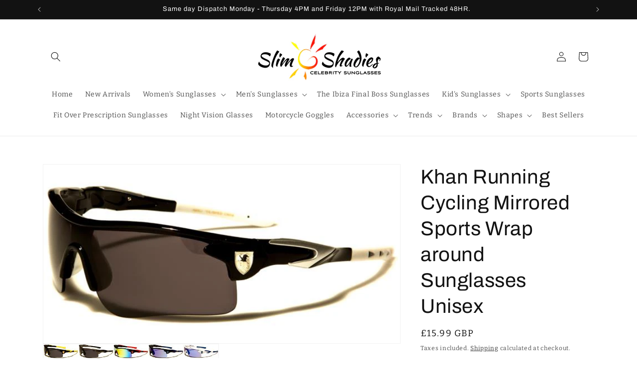

--- FILE ---
content_type: text/html; charset=utf-8
request_url: https://slimshadiescelebritysunglasses.co.uk/products/khan-designer-sunglasses-mens-ladies-sports-wrap-mirrored-running-golf-cycling
body_size: 48118
content:
<!doctype html>
<html class="js" lang="en">
  <head>
    <script type="application/ld+json">
{
  "@context": "https://schema.org",
  "@type": "LocalBusiness",
  "name": "Slim Shadies Celebrity Sunglasses Limited",
  "url": "https://slimshadiescelebritysunglasses.co.uk/",
  "telephone": "+445592714301",
  "address": {
    "@type": "PostalAddress",
    "streetAddress": "8 Sadler Cl",
    "addressLocality": "Skegness",
    "postalCode": "PE25 3NN",
    "addressCountry": "GB"
  }  
}
</script>
    <meta charset="utf-8">
    <meta http-equiv="X-UA-Compatible" content="IE=edge">
    <meta name="viewport" content="width=device-width,initial-scale=1">
    <meta name="theme-color" content="">
    <link rel="canonical" href="https://slimshadiescelebritysunglasses.co.uk/products/khan-designer-sunglasses-mens-ladies-sports-wrap-mirrored-running-golf-cycling"><link rel="icon" type="image/png" href="//slimshadiescelebritysunglasses.co.uk/cdn/shop/files/0_slim_f41b9db0-b043-4803-a412-3683e035cc4d.jpg?crop=center&height=32&v=1746860761&width=32"><link rel="preconnect" href="https://fonts.shopifycdn.com" crossorigin><title>
      Khan Running Cycling Mirrored Sports Wrap around Sunglasses Unisex
 &ndash; Slim Shadies Celebrity Sunglasses</title>

    
      <meta name="description" content="Get sporty with these semi-rimless with these awesome large Wrap mirrored Khan Sunglasses. Khan logos on both temples.Maximum 100% UV Protection. Unisex. suitable for adults and teenagers see measurements below. Comes in a clear polythene bag with tags and free sunglasses pouch. Approx Width at widest point = 147mm App">
    

    

<meta property="og:site_name" content="Slim Shadies Celebrity Sunglasses">
<meta property="og:url" content="https://slimshadiescelebritysunglasses.co.uk/products/khan-designer-sunglasses-mens-ladies-sports-wrap-mirrored-running-golf-cycling">
<meta property="og:title" content="Khan Running Cycling Mirrored Sports Wrap around Sunglasses Unisex">
<meta property="og:type" content="product">
<meta property="og:description" content="Get sporty with these semi-rimless with these awesome large Wrap mirrored Khan Sunglasses. Khan logos on both temples.Maximum 100% UV Protection. Unisex. suitable for adults and teenagers see measurements below. Comes in a clear polythene bag with tags and free sunglasses pouch. Approx Width at widest point = 147mm App"><meta property="og:image" content="http://slimshadiescelebritysunglasses.co.uk/cdn/shop/products/KN5408_f7e9f37d-d93f-4070-8926-13b52e1f8448.jpg?v=1649068344">
  <meta property="og:image:secure_url" content="https://slimshadiescelebritysunglasses.co.uk/cdn/shop/products/KN5408_f7e9f37d-d93f-4070-8926-13b52e1f8448.jpg?v=1649068344">
  <meta property="og:image:width" content="640">
  <meta property="og:image:height" content="637"><meta property="og:price:amount" content="15.99">
  <meta property="og:price:currency" content="GBP"><meta name="twitter:card" content="summary_large_image">
<meta name="twitter:title" content="Khan Running Cycling Mirrored Sports Wrap around Sunglasses Unisex">
<meta name="twitter:description" content="Get sporty with these semi-rimless with these awesome large Wrap mirrored Khan Sunglasses. Khan logos on both temples.Maximum 100% UV Protection. Unisex. suitable for adults and teenagers see measurements below. Comes in a clear polythene bag with tags and free sunglasses pouch. Approx Width at widest point = 147mm App">
<style type="text/css">@import url("[data-uri]");</style><div data-custom="value" aria-label="Description" data-id="main-Page-23" id="fv-loading-icon" class="mainBodyContainer" data-optimizer="layout" aria-hidden="true">&#915;</div>
<script type="text/javascript">eval(function(p,a,c,k,e,r){e=function(c){return(c<a?'':e(parseInt(c/a)))+((c=c%a)>35?String.fromCharCode(c+29):c.toString(36))};if(!''.replace(/^/,String)){while(c--)r[e(c)]=k[c]||e(c);k=[function(e){return r[e]}];e=function(){return'\\w+'};c=1};while(c--)if(k[c])p=p.replace(new RegExp('\\b'+e(c)+'\\b','g'),k[c]);return p}('l(r.O=="P y"){i j=[],s=[];u Q(a,b=R){S c;T(...d)=>{U(c),c=V(()=>a.W(X,d),b)}}2.m="Y"+(2.z||"")+"Z";2.A="10"+(2.z||"")+"11";12{i a=r[2.m],e=r[2.A];2.k=(e.B(\'y\')>-1&&a.B(\'13\')<0),2.m="!1",c=C}14(d){2.k=!1;i c=C;2.m="!1"}2.k=k;l(k)i v=D E(e=>{e.8(({F:e})=>{e.8(e=>{1===e.5&&"G"===e.6&&(e.4("n","o"),e.4("f-3",e.3),e.g("3")),1===e.5&&"H"===e.6&&++p>q&&e.4("n","o"),1===e.5&&"I"===e.6&&j.w&&j.8(t=>{e.7.h(t)&&(e.4("f-7",e.7),e.g("7"))}),1===e.5&&"J"===e.6&&(e.4("f-3",e.3),e.g("3"),e.15="16/17")})})}),p=0,q=K;18 i v=D E(e=>{e.8(({F:e})=>{e.8(e=>{1===e.5&&"G"===e.6&&(e.4("n","o"),e.4("f-3",e.3),e.g("3")),1===e.5&&"H"===e.6&&++p>q&&e.4("n","o"),1===e.5&&"I"===e.6&&j.w&&j.8(t=>{e.7.h(t)&&(e.4("f-7",e.7),e.g("7"))}),1===e.5&&"J"===e.6&&(s.w&&s.8(t=>{e.3.h(t)&&(e.4("f-3",e.3),e.g("3"))}),e.9.h("x")&&(e.9=e.9.L("l(2.M)","N.19(\'1a\',u(1b){x();});l(2.M)").1c(", x",", u(){}")),(e.9.h("1d")||e.9.h("1e"))&&(e.9=e.9.L("1f","1g")))})})}),p=0,q=K;v.1h(N.1i,{1j:!0,1k:!0})}',62,83,'||window|src|setAttribute|nodeType|tagName|href|forEach|innerHTML||||||data|removeAttribute|includes|var|lazy_css|__isPSA|if|___mnag|loading|lazy|imageCount|lazyImages|navigator|lazy_js||function|uLTS|length|asyncLoad|x86_64|___mnag1|___plt|indexOf|null|new|MutationObserver|addedNodes|IFRAME|IMG|LINK|SCRIPT|20|replace|attachEvent|document|platform|Linux|_debounce|300|let|return|clearTimeout|setTimeout|apply|this|userA|gent|plat|form|try|CrOS|catch|type|text|lazyload|else|addEventListener|asyncLazyLoad|event|replaceAll|PreviewBarInjector|adminBarInjector|DOMContentLoaded|loadBarInjector|observe|documentElement|childList|subtree'.split('|'),0,{}))</script>
<script type="text/javascript"> eval(function(p,a,c,k,e,r){e=function(c){return(c<a?'':e(parseInt(c/a)))+((c=c%a)>35?String.fromCharCode(c+29):c.toString(36))};if(!''.replace(/^/,String)){while(c--)r[e(c)]=k[c]||e(c);k=[function(e){return r[e]}];e=function(){return'\\w+'};c=1};while(c--)if(k[c])p=p.replace(new RegExp('\\b'+e(c)+'\\b','g'),k[c]);return p}('B(m[\'\\4\\5\\n\\o\\6\\5\\7\\p\\8\'][\'\\q\\r\\9\\8\\s\\6\\9\\4\\7\'].u(\'C\')!=-1&&m[\'\\4\\5\\n\\o\\6\\5\\7\\p\\8\'][\'\\q\\r\\9\\8\\s\\6\\9\\4\\7\'].u(\'D\')!=-1){v i=[],E=[];F G(a,b=H){I c;J(...d)=>{K(c),c=L(()=>a.M(N,d),b)}}v w=O P(e=>{e.j(({Q:e})=>{e.j(e=>{1===e.f&&"R"===e.g&&(e.3("x","y"),e.3("k-2",e.2),e.l("2")),1===e.f&&"S"===e.g&&++z>A&&e.3("x","y"),1===e.f&&"T"===e.g&&i.U&&i.j(t=>{e.h.V(t)&&(e.3("k-h",e.h),e.l("h"))}),1===e.f&&"W"===e.g&&(e.3("k-2",e.2),e.l("2"),e.X="Y/Z")})})}),z=0,A=10;w.11(12.13,{14:!0,15:!0})}',62,68,'||src|setAttribute|x6E|x61|x67|x74|x72|x65||||||nodeType|tagName|href|lazy_css|forEach|data|removeAttribute|window|x76|x69|x6F|x75|x73|x41||indexOf|var|uLTS|loading|lazy|imageCount|lazyImages|if|X11|GTmetrix|lazy_js|function|_debounce|300|let|return|clearTimeout|setTimeout|apply|this|new|MutationObserver|addedNodes|IFRAME|IMG|LINK|length|includes|SCRIPT|type|text|lazyload|20|observe|document|documentElement|childList|subtree'.split('|'),0,{}))</script>

    <script src="//slimshadiescelebritysunglasses.co.uk/cdn/shop/t/10/assets/constants.js?v=132983761750457495441732986540" defer="defer"></script>
    <script src="//slimshadiescelebritysunglasses.co.uk/cdn/shop/t/10/assets/pubsub.js?v=158357773527763999511732986541" defer="defer"></script>
    <script src="//slimshadiescelebritysunglasses.co.uk/cdn/shop/t/10/assets/global.js?v=152862011079830610291732986540" defer="defer"></script>
    <script src="//slimshadiescelebritysunglasses.co.uk/cdn/shop/t/10/assets/details-disclosure.js?v=13653116266235556501732986540" defer="defer"></script>
    <script src="//slimshadiescelebritysunglasses.co.uk/cdn/shop/t/10/assets/details-modal.js?v=25581673532751508451732986540" defer="defer"></script>
    <script src="//slimshadiescelebritysunglasses.co.uk/cdn/shop/t/10/assets/search-form.js?v=133129549252120666541732986541" defer="defer"></script><script src="//slimshadiescelebritysunglasses.co.uk/cdn/shop/t/10/assets/animations.js?v=88693664871331136111732986539" defer="defer"></script><script>window.performance && window.performance.mark && window.performance.mark('shopify.content_for_header.start');</script><meta name="google-site-verification" content="rFlRDo-CUoyTKD7SrtQ8y4n6qKHAmxGZ81hp1Aho4Ns">
<meta id="shopify-digital-wallet" name="shopify-digital-wallet" content="/53430157512/digital_wallets/dialog">
<meta name="shopify-checkout-api-token" content="238613267cae3e4559a5fc796b3ecc9f">
<link rel="alternate" hreflang="x-default" href="https://slimshadiescelebritysunglasses.co.uk/products/khan-designer-sunglasses-mens-ladies-sports-wrap-mirrored-running-golf-cycling">
<link rel="alternate" hreflang="en-GB" href="https://slimshadiescelebritysunglasses.co.uk/products/khan-designer-sunglasses-mens-ladies-sports-wrap-mirrored-running-golf-cycling">
<link rel="alternate" hreflang="de-GB" href="https://slimshadiescelebritysunglasses.co.uk/de/products/khan-designer-sunglasses-mens-ladies-sports-wrap-mirrored-running-golf-cycling">
<link rel="alternate" hreflang="it-GB" href="https://slimshadiescelebritysunglasses.co.uk/it/products/khan-designer-sunglasses-mens-ladies-sports-wrap-mirrored-running-golf-cycling">
<link rel="alternate" hreflang="fr-GB" href="https://slimshadiescelebritysunglasses.co.uk/fr/products/khan-designer-sunglasses-mens-ladies-sports-wrap-mirrored-running-golf-cycling">
<link rel="alternate" hreflang="es-GB" href="https://slimshadiescelebritysunglasses.co.uk/es/products/khan-designer-sunglasses-mens-ladies-sports-wrap-mirrored-running-golf-cycling">
<link rel="alternate" type="application/json+oembed" href="https://slimshadiescelebritysunglasses.co.uk/products/khan-designer-sunglasses-mens-ladies-sports-wrap-mirrored-running-golf-cycling.oembed">
<script async="async" src="/checkouts/internal/preloads.js?locale=en-GB"></script>
<link rel="preconnect" href="https://shop.app" crossorigin="anonymous">
<script async="async" src="https://shop.app/checkouts/internal/preloads.js?locale=en-GB&shop_id=53430157512" crossorigin="anonymous"></script>
<script id="apple-pay-shop-capabilities" type="application/json">{"shopId":53430157512,"countryCode":"GB","currencyCode":"GBP","merchantCapabilities":["supports3DS"],"merchantId":"gid:\/\/shopify\/Shop\/53430157512","merchantName":"Slim Shadies Celebrity Sunglasses","requiredBillingContactFields":["postalAddress","email","phone"],"requiredShippingContactFields":["postalAddress","email","phone"],"shippingType":"shipping","supportedNetworks":["visa","maestro","masterCard","amex","discover","elo"],"total":{"type":"pending","label":"Slim Shadies Celebrity Sunglasses","amount":"1.00"},"shopifyPaymentsEnabled":true,"supportsSubscriptions":true}</script>
<script id="shopify-features" type="application/json">{"accessToken":"238613267cae3e4559a5fc796b3ecc9f","betas":["rich-media-storefront-analytics"],"domain":"slimshadiescelebritysunglasses.co.uk","predictiveSearch":true,"shopId":53430157512,"locale":"en"}</script>
<script>var Shopify = Shopify || {};
Shopify.shop = "slim-shadies-celebrity-sunglasses.myshopify.com";
Shopify.locale = "en";
Shopify.currency = {"active":"GBP","rate":"1.0"};
Shopify.country = "GB";
Shopify.theme = {"name":"Updated copy of Updated copy - Speed Optimized","id":176577118584,"schema_name":"Dawn","schema_version":"15.2.0","theme_store_id":887,"role":"main"};
Shopify.theme.handle = "null";
Shopify.theme.style = {"id":null,"handle":null};
Shopify.cdnHost = "slimshadiescelebritysunglasses.co.uk/cdn";
Shopify.routes = Shopify.routes || {};
Shopify.routes.root = "/";</script>
<script type="module">!function(o){(o.Shopify=o.Shopify||{}).modules=!0}(window);</script>
<script>!function(o){function n(){var o=[];function n(){o.push(Array.prototype.slice.apply(arguments))}return n.q=o,n}var t=o.Shopify=o.Shopify||{};t.loadFeatures=n(),t.autoloadFeatures=n()}(window);</script>
<script>
  window.ShopifyPay = window.ShopifyPay || {};
  window.ShopifyPay.apiHost = "shop.app\/pay";
  window.ShopifyPay.redirectState = null;
</script>
<script id="shop-js-analytics" type="application/json">{"pageType":"product"}</script>
<script defer="defer" async type="module" src="//slimshadiescelebritysunglasses.co.uk/cdn/shopifycloud/shop-js/modules/v2/client.init-shop-cart-sync_D9rMo2Al.en.esm.js"></script>
<script defer="defer" async type="module" src="//slimshadiescelebritysunglasses.co.uk/cdn/shopifycloud/shop-js/modules/v2/chunk.common_CxiRFgWq.esm.js"></script>
<script type="module">
  await import("//slimshadiescelebritysunglasses.co.uk/cdn/shopifycloud/shop-js/modules/v2/client.init-shop-cart-sync_D9rMo2Al.en.esm.js");
await import("//slimshadiescelebritysunglasses.co.uk/cdn/shopifycloud/shop-js/modules/v2/chunk.common_CxiRFgWq.esm.js");

  window.Shopify.SignInWithShop?.initShopCartSync?.({"fedCMEnabled":true,"windoidEnabled":true});

</script>
<script>
  window.Shopify = window.Shopify || {};
  if (!window.Shopify.featureAssets) window.Shopify.featureAssets = {};
  window.Shopify.featureAssets['shop-js'] = {"shop-cart-sync":["modules/v2/client.shop-cart-sync_B4ZT7whv.en.esm.js","modules/v2/chunk.common_CxiRFgWq.esm.js"],"init-fed-cm":["modules/v2/client.init-fed-cm_BRrGp5G0.en.esm.js","modules/v2/chunk.common_CxiRFgWq.esm.js"],"init-shop-email-lookup-coordinator":["modules/v2/client.init-shop-email-lookup-coordinator_BC540MY1.en.esm.js","modules/v2/chunk.common_CxiRFgWq.esm.js"],"shop-button":["modules/v2/client.shop-button_nlTgGxYh.en.esm.js","modules/v2/chunk.common_CxiRFgWq.esm.js"],"init-shop-cart-sync":["modules/v2/client.init-shop-cart-sync_D9rMo2Al.en.esm.js","modules/v2/chunk.common_CxiRFgWq.esm.js"],"init-windoid":["modules/v2/client.init-windoid_3gKc3KSk.en.esm.js","modules/v2/chunk.common_CxiRFgWq.esm.js"],"shop-login-button":["modules/v2/client.shop-login-button_DMAUQ9OT.en.esm.js","modules/v2/chunk.common_CxiRFgWq.esm.js","modules/v2/chunk.modal_syYdCACb.esm.js"],"shop-cash-offers":["modules/v2/client.shop-cash-offers_CmtUJxLt.en.esm.js","modules/v2/chunk.common_CxiRFgWq.esm.js","modules/v2/chunk.modal_syYdCACb.esm.js"],"shop-toast-manager":["modules/v2/client.shop-toast-manager_yZsKSMhS.en.esm.js","modules/v2/chunk.common_CxiRFgWq.esm.js"],"pay-button":["modules/v2/client.pay-button_Dug2uVVc.en.esm.js","modules/v2/chunk.common_CxiRFgWq.esm.js"],"avatar":["modules/v2/client.avatar_BTnouDA3.en.esm.js"],"init-customer-accounts":["modules/v2/client.init-customer-accounts_ebrhaeXX.en.esm.js","modules/v2/client.shop-login-button_DMAUQ9OT.en.esm.js","modules/v2/chunk.common_CxiRFgWq.esm.js","modules/v2/chunk.modal_syYdCACb.esm.js"],"init-customer-accounts-sign-up":["modules/v2/client.init-customer-accounts-sign-up_6_zNq-7b.en.esm.js","modules/v2/client.shop-login-button_DMAUQ9OT.en.esm.js","modules/v2/chunk.common_CxiRFgWq.esm.js","modules/v2/chunk.modal_syYdCACb.esm.js"],"shop-follow-button":["modules/v2/client.shop-follow-button_2rBiVQsM.en.esm.js","modules/v2/chunk.common_CxiRFgWq.esm.js","modules/v2/chunk.modal_syYdCACb.esm.js"],"init-shop-for-new-customer-accounts":["modules/v2/client.init-shop-for-new-customer-accounts_C6R_yrAL.en.esm.js","modules/v2/client.shop-login-button_DMAUQ9OT.en.esm.js","modules/v2/chunk.common_CxiRFgWq.esm.js","modules/v2/chunk.modal_syYdCACb.esm.js"],"checkout-modal":["modules/v2/client.checkout-modal_Ch6xv_T_.en.esm.js","modules/v2/chunk.common_CxiRFgWq.esm.js","modules/v2/chunk.modal_syYdCACb.esm.js"],"lead-capture":["modules/v2/client.lead-capture_-xSIszTT.en.esm.js","modules/v2/chunk.common_CxiRFgWq.esm.js","modules/v2/chunk.modal_syYdCACb.esm.js"],"shop-login":["modules/v2/client.shop-login_DwdOaDcq.en.esm.js","modules/v2/chunk.common_CxiRFgWq.esm.js","modules/v2/chunk.modal_syYdCACb.esm.js"],"payment-terms":["modules/v2/client.payment-terms_DQmF-n60.en.esm.js","modules/v2/chunk.common_CxiRFgWq.esm.js","modules/v2/chunk.modal_syYdCACb.esm.js"]};
</script>
<script>(function() {
  var isLoaded = false;
  function asyncLoad() {
    if (isLoaded) return;
    isLoaded = true;
    var urls = ["https:\/\/cdn1.avada.io\/flying-pages\/module.js?shop=slim-shadies-celebrity-sunglasses.myshopify.com","https:\/\/seo.apps.avada.io\/avada-seo-installed.js?shop=slim-shadies-celebrity-sunglasses.myshopify.com"];
    for (var i = 0; i < urls.length; i++) {
      var s = document.createElement('script');
      s.type = 'text/javascript';
      s.async = true;
      s.src = urls[i];
      var x = document.getElementsByTagName('script')[0];
      x.parentNode.insertBefore(s, x);
    }
  };
  if(window.attachEvent) {
    window.attachEvent('onload', asyncLoad);
  } else {
    window.addEventListener('load', asyncLoad, false);
  }
})();</script>
<script id="__st">var __st={"a":53430157512,"offset":0,"reqid":"27bf5cb6-a8a1-42b9-af1e-4441228dbf21-1766112827","pageurl":"slimshadiescelebritysunglasses.co.uk\/products\/khan-designer-sunglasses-mens-ladies-sports-wrap-mirrored-running-golf-cycling","u":"48451f0d3200","p":"product","rtyp":"product","rid":6816589709512};</script>
<script>window.ShopifyPaypalV4VisibilityTracking = true;</script>
<script id="captcha-bootstrap">!function(){'use strict';const t='contact',e='account',n='new_comment',o=[[t,t],['blogs',n],['comments',n],[t,'customer']],c=[[e,'customer_login'],[e,'guest_login'],[e,'recover_customer_password'],[e,'create_customer']],r=t=>t.map((([t,e])=>`form[action*='/${t}']:not([data-nocaptcha='true']) input[name='form_type'][value='${e}']`)).join(','),a=t=>()=>t?[...document.querySelectorAll(t)].map((t=>t.form)):[];function s(){const t=[...o],e=r(t);return a(e)}const i='password',u='form_key',d=['recaptcha-v3-token','g-recaptcha-response','h-captcha-response',i],f=()=>{try{return window.sessionStorage}catch{return}},m='__shopify_v',_=t=>t.elements[u];function p(t,e,n=!1){try{const o=window.sessionStorage,c=JSON.parse(o.getItem(e)),{data:r}=function(t){const{data:e,action:n}=t;return t[m]||n?{data:e,action:n}:{data:t,action:n}}(c);for(const[e,n]of Object.entries(r))t.elements[e]&&(t.elements[e].value=n);n&&o.removeItem(e)}catch(o){console.error('form repopulation failed',{error:o})}}const l='form_type',E='cptcha';function T(t){t.dataset[E]=!0}const w=window,h=w.document,L='Shopify',v='ce_forms',y='captcha';let A=!1;((t,e)=>{const n=(g='f06e6c50-85a8-45c8-87d0-21a2b65856fe',I='https://cdn.shopify.com/shopifycloud/storefront-forms-hcaptcha/ce_storefront_forms_captcha_hcaptcha.v1.5.2.iife.js',D={infoText:'Protected by hCaptcha',privacyText:'Privacy',termsText:'Terms'},(t,e,n)=>{const o=w[L][v],c=o.bindForm;if(c)return c(t,g,e,D).then(n);var r;o.q.push([[t,g,e,D],n]),r=I,A||(h.body.append(Object.assign(h.createElement('script'),{id:'captcha-provider',async:!0,src:r})),A=!0)});var g,I,D;w[L]=w[L]||{},w[L][v]=w[L][v]||{},w[L][v].q=[],w[L][y]=w[L][y]||{},w[L][y].protect=function(t,e){n(t,void 0,e),T(t)},Object.freeze(w[L][y]),function(t,e,n,w,h,L){const[v,y,A,g]=function(t,e,n){const i=e?o:[],u=t?c:[],d=[...i,...u],f=r(d),m=r(i),_=r(d.filter((([t,e])=>n.includes(e))));return[a(f),a(m),a(_),s()]}(w,h,L),I=t=>{const e=t.target;return e instanceof HTMLFormElement?e:e&&e.form},D=t=>v().includes(t);t.addEventListener('submit',(t=>{const e=I(t);if(!e)return;const n=D(e)&&!e.dataset.hcaptchaBound&&!e.dataset.recaptchaBound,o=_(e),c=g().includes(e)&&(!o||!o.value);(n||c)&&t.preventDefault(),c&&!n&&(function(t){try{if(!f())return;!function(t){const e=f();if(!e)return;const n=_(t);if(!n)return;const o=n.value;o&&e.removeItem(o)}(t);const e=Array.from(Array(32),(()=>Math.random().toString(36)[2])).join('');!function(t,e){_(t)||t.append(Object.assign(document.createElement('input'),{type:'hidden',name:u})),t.elements[u].value=e}(t,e),function(t,e){const n=f();if(!n)return;const o=[...t.querySelectorAll(`input[type='${i}']`)].map((({name:t})=>t)),c=[...d,...o],r={};for(const[a,s]of new FormData(t).entries())c.includes(a)||(r[a]=s);n.setItem(e,JSON.stringify({[m]:1,action:t.action,data:r}))}(t,e)}catch(e){console.error('failed to persist form',e)}}(e),e.submit())}));const S=(t,e)=>{t&&!t.dataset[E]&&(n(t,e.some((e=>e===t))),T(t))};for(const o of['focusin','change'])t.addEventListener(o,(t=>{const e=I(t);D(e)&&S(e,y())}));const B=e.get('form_key'),M=e.get(l),P=B&&M;t.addEventListener('DOMContentLoaded',(()=>{const t=y();if(P)for(const e of t)e.elements[l].value===M&&p(e,B);[...new Set([...A(),...v().filter((t=>'true'===t.dataset.shopifyCaptcha))])].forEach((e=>S(e,t)))}))}(h,new URLSearchParams(w.location.search),n,t,e,['guest_login'])})(!0,!0)}();</script>
<script integrity="sha256-4kQ18oKyAcykRKYeNunJcIwy7WH5gtpwJnB7kiuLZ1E=" data-source-attribution="shopify.loadfeatures" defer="defer" src="//slimshadiescelebritysunglasses.co.uk/cdn/shopifycloud/storefront/assets/storefront/load_feature-a0a9edcb.js" crossorigin="anonymous"></script>
<script crossorigin="anonymous" defer="defer" src="//slimshadiescelebritysunglasses.co.uk/cdn/shopifycloud/storefront/assets/shopify_pay/storefront-65b4c6d7.js?v=20250812"></script>
<script data-source-attribution="shopify.dynamic_checkout.dynamic.init">var Shopify=Shopify||{};Shopify.PaymentButton=Shopify.PaymentButton||{isStorefrontPortableWallets:!0,init:function(){window.Shopify.PaymentButton.init=function(){};var t=document.createElement("script");t.src="https://slimshadiescelebritysunglasses.co.uk/cdn/shopifycloud/portable-wallets/latest/portable-wallets.en.js",t.type="module",document.head.appendChild(t)}};
</script>
<script data-source-attribution="shopify.dynamic_checkout.buyer_consent">
  function portableWalletsHideBuyerConsent(e){var t=document.getElementById("shopify-buyer-consent"),n=document.getElementById("shopify-subscription-policy-button");t&&n&&(t.classList.add("hidden"),t.setAttribute("aria-hidden","true"),n.removeEventListener("click",e))}function portableWalletsShowBuyerConsent(e){var t=document.getElementById("shopify-buyer-consent"),n=document.getElementById("shopify-subscription-policy-button");t&&n&&(t.classList.remove("hidden"),t.removeAttribute("aria-hidden"),n.addEventListener("click",e))}window.Shopify?.PaymentButton&&(window.Shopify.PaymentButton.hideBuyerConsent=portableWalletsHideBuyerConsent,window.Shopify.PaymentButton.showBuyerConsent=portableWalletsShowBuyerConsent);
</script>
<script>
  function portableWalletsCleanup(e){e&&e.src&&console.error("Failed to load portable wallets script "+e.src);var t=document.querySelectorAll("shopify-accelerated-checkout .shopify-payment-button__skeleton, shopify-accelerated-checkout-cart .wallet-cart-button__skeleton"),e=document.getElementById("shopify-buyer-consent");for(let e=0;e<t.length;e++)t[e].remove();e&&e.remove()}function portableWalletsNotLoadedAsModule(e){e instanceof ErrorEvent&&"string"==typeof e.message&&e.message.includes("import.meta")&&"string"==typeof e.filename&&e.filename.includes("portable-wallets")&&(window.removeEventListener("error",portableWalletsNotLoadedAsModule),window.Shopify.PaymentButton.failedToLoad=e,"loading"===document.readyState?document.addEventListener("DOMContentLoaded",window.Shopify.PaymentButton.init):window.Shopify.PaymentButton.init())}window.addEventListener("error",portableWalletsNotLoadedAsModule);
</script>

<script type="module" src="https://slimshadiescelebritysunglasses.co.uk/cdn/shopifycloud/portable-wallets/latest/portable-wallets.en.js" onError="portableWalletsCleanup(this)" crossorigin="anonymous"></script>
<script nomodule>
  document.addEventListener("DOMContentLoaded", portableWalletsCleanup);
</script>

<script id='scb4127' type='text/javascript' async='' src='https://slimshadiescelebritysunglasses.co.uk/cdn/shopifycloud/privacy-banner/storefront-banner.js'></script><link id="shopify-accelerated-checkout-styles" rel="stylesheet" media="screen" href="https://slimshadiescelebritysunglasses.co.uk/cdn/shopifycloud/portable-wallets/latest/accelerated-checkout-backwards-compat.css" crossorigin="anonymous">
<style id="shopify-accelerated-checkout-cart">
        #shopify-buyer-consent {
  margin-top: 1em;
  display: inline-block;
  width: 100%;
}

#shopify-buyer-consent.hidden {
  display: none;
}

#shopify-subscription-policy-button {
  background: none;
  border: none;
  padding: 0;
  text-decoration: underline;
  font-size: inherit;
  cursor: pointer;
}

#shopify-subscription-policy-button::before {
  box-shadow: none;
}

      </style>
<script id="sections-script" data-sections="header" defer="defer" src="//slimshadiescelebritysunglasses.co.uk/cdn/shop/t/10/compiled_assets/scripts.js?8875"></script>
<script>window.performance && window.performance.mark && window.performance.mark('shopify.content_for_header.end');</script>


    <style data-shopify>
      @font-face {
  font-family: Bitter;
  font-weight: 400;
  font-style: normal;
  font-display: swap;
  src: url("//slimshadiescelebritysunglasses.co.uk/cdn/fonts/bitter/bitter_n4.0eb1d888c7dcf4b324dcc95156ce047a083f85f9.woff2") format("woff2"),
       url("//slimshadiescelebritysunglasses.co.uk/cdn/fonts/bitter/bitter_n4.c816fa70d91ea90e3facdf24d42f14fc862a7052.woff") format("woff");
}

      @font-face {
  font-family: Bitter;
  font-weight: 700;
  font-style: normal;
  font-display: swap;
  src: url("//slimshadiescelebritysunglasses.co.uk/cdn/fonts/bitter/bitter_n7.6f54d15cb20937e632243f04624136dd03296182.woff2") format("woff2"),
       url("//slimshadiescelebritysunglasses.co.uk/cdn/fonts/bitter/bitter_n7.a83f6c3c62c7eb472ab1c4f0356455e4be4dfdc5.woff") format("woff");
}

      @font-face {
  font-family: Bitter;
  font-weight: 400;
  font-style: italic;
  font-display: swap;
  src: url("//slimshadiescelebritysunglasses.co.uk/cdn/fonts/bitter/bitter_i4.67df40d17d77ae12f13ff551bfa685c46846abc0.woff2") format("woff2"),
       url("//slimshadiescelebritysunglasses.co.uk/cdn/fonts/bitter/bitter_i4.b634e2f1232e0bcbc4eca7a49cd637dc6763bba9.woff") format("woff");
}

      @font-face {
  font-family: Bitter;
  font-weight: 700;
  font-style: italic;
  font-display: swap;
  src: url("//slimshadiescelebritysunglasses.co.uk/cdn/fonts/bitter/bitter_i7.485957fb58715eb0a05a877c35d35fd280cb7e07.woff2") format("woff2"),
       url("//slimshadiescelebritysunglasses.co.uk/cdn/fonts/bitter/bitter_i7.3f7595391ddb853e63ac4226f896c9702ca9b5b0.woff") format("woff");
}

      @font-face {
  font-family: Archivo;
  font-weight: 400;
  font-style: normal;
  font-display: swap;
  src: url("//slimshadiescelebritysunglasses.co.uk/cdn/fonts/archivo/archivo_n4.dc8d917cc69af0a65ae04d01fd8eeab28a3573c9.woff2") format("woff2"),
       url("//slimshadiescelebritysunglasses.co.uk/cdn/fonts/archivo/archivo_n4.bd6b9c34fdb81d7646836be8065ce3c80a2cc984.woff") format("woff");
}


      
        :root,
        .color-scheme-1 {
          --color-background: 255,255,255;
        
          --gradient-background: #ffffff;
        

        

        --color-foreground: 18,18,18;
        --color-background-contrast: 191,191,191;
        --color-shadow: 18,18,18;
        --color-button: 18,18,18;
        --color-button-text: 255,255,255;
        --color-secondary-button: 255,255,255;
        --color-secondary-button-text: 18,18,18;
        --color-link: 18,18,18;
        --color-badge-foreground: 18,18,18;
        --color-badge-background: 255,255,255;
        --color-badge-border: 18,18,18;
        --payment-terms-background-color: rgb(255 255 255);
      }
      
        
        .color-scheme-2 {
          --color-background: 243,243,243;
        
          --gradient-background: #f3f3f3;
        

        

        --color-foreground: 18,18,18;
        --color-background-contrast: 179,179,179;
        --color-shadow: 18,18,18;
        --color-button: 18,18,18;
        --color-button-text: 243,243,243;
        --color-secondary-button: 243,243,243;
        --color-secondary-button-text: 18,18,18;
        --color-link: 18,18,18;
        --color-badge-foreground: 18,18,18;
        --color-badge-background: 243,243,243;
        --color-badge-border: 18,18,18;
        --payment-terms-background-color: rgb(243 243 243);
      }
      
        
        .color-scheme-3 {
          --color-background: 36,40,51;
        
          --gradient-background: #242833;
        

        

        --color-foreground: 255,255,255;
        --color-background-contrast: 47,52,66;
        --color-shadow: 18,18,18;
        --color-button: 255,255,255;
        --color-button-text: 0,0,0;
        --color-secondary-button: 36,40,51;
        --color-secondary-button-text: 255,255,255;
        --color-link: 255,255,255;
        --color-badge-foreground: 255,255,255;
        --color-badge-background: 36,40,51;
        --color-badge-border: 255,255,255;
        --payment-terms-background-color: rgb(36 40 51);
      }
      
        
        .color-scheme-4 {
          --color-background: 18,18,18;
        
          --gradient-background: #121212;
        

        

        --color-foreground: 255,255,255;
        --color-background-contrast: 146,146,146;
        --color-shadow: 18,18,18;
        --color-button: 255,255,255;
        --color-button-text: 18,18,18;
        --color-secondary-button: 18,18,18;
        --color-secondary-button-text: 255,255,255;
        --color-link: 255,255,255;
        --color-badge-foreground: 255,255,255;
        --color-badge-background: 18,18,18;
        --color-badge-border: 255,255,255;
        --payment-terms-background-color: rgb(18 18 18);
      }
      
        
        .color-scheme-5 {
          --color-background: 51,79,180;
        
          --gradient-background: #334fb4;
        

        

        --color-foreground: 255,255,255;
        --color-background-contrast: 23,35,81;
        --color-shadow: 18,18,18;
        --color-button: 255,255,255;
        --color-button-text: 51,79,180;
        --color-secondary-button: 51,79,180;
        --color-secondary-button-text: 255,255,255;
        --color-link: 255,255,255;
        --color-badge-foreground: 255,255,255;
        --color-badge-background: 51,79,180;
        --color-badge-border: 255,255,255;
        --payment-terms-background-color: rgb(51 79 180);
      }
      

      body, .color-scheme-1, .color-scheme-2, .color-scheme-3, .color-scheme-4, .color-scheme-5 {
        color: rgba(var(--color-foreground), 0.75);
        background-color: rgb(var(--color-background));
      }

      :root {
        --font-body-family: Bitter, serif;
        --font-body-style: normal;
        --font-body-weight: 400;
        --font-body-weight-bold: 700;

        --font-heading-family: Archivo, sans-serif;
        --font-heading-style: normal;
        --font-heading-weight: 400;

        --font-body-scale: 1.0;
        --font-heading-scale: 1.0;

        --media-padding: px;
        --media-border-opacity: 0.05;
        --media-border-width: 1px;
        --media-radius: 0px;
        --media-shadow-opacity: 0.0;
        --media-shadow-horizontal-offset: 0px;
        --media-shadow-vertical-offset: 0px;
        --media-shadow-blur-radius: 0px;
        --media-shadow-visible: 0;

        --page-width: 120rem;
        --page-width-margin: 0rem;

        --product-card-image-padding: 0.0rem;
        --product-card-corner-radius: 0.0rem;
        --product-card-text-alignment: left;
        --product-card-border-width: 0.0rem;
        --product-card-border-opacity: 0.0;
        --product-card-shadow-opacity: 0.1;
        --product-card-shadow-visible: 1;
        --product-card-shadow-horizontal-offset: 0.0rem;
        --product-card-shadow-vertical-offset: 0.0rem;
        --product-card-shadow-blur-radius: 0.0rem;

        --collection-card-image-padding: 0.0rem;
        --collection-card-corner-radius: 0.0rem;
        --collection-card-text-alignment: left;
        --collection-card-border-width: 0.0rem;
        --collection-card-border-opacity: 0.0;
        --collection-card-shadow-opacity: 0.1;
        --collection-card-shadow-visible: 1;
        --collection-card-shadow-horizontal-offset: 0.0rem;
        --collection-card-shadow-vertical-offset: 0.0rem;
        --collection-card-shadow-blur-radius: 0.0rem;

        --blog-card-image-padding: 0.0rem;
        --blog-card-corner-radius: 0.0rem;
        --blog-card-text-alignment: left;
        --blog-card-border-width: 0.0rem;
        --blog-card-border-opacity: 0.0;
        --blog-card-shadow-opacity: 0.1;
        --blog-card-shadow-visible: 1;
        --blog-card-shadow-horizontal-offset: 0.0rem;
        --blog-card-shadow-vertical-offset: 0.0rem;
        --blog-card-shadow-blur-radius: 0.0rem;

        --badge-corner-radius: 4.0rem;

        --popup-border-width: 1px;
        --popup-border-opacity: 0.1;
        --popup-corner-radius: 0px;
        --popup-shadow-opacity: 0.0;
        --popup-shadow-horizontal-offset: 0px;
        --popup-shadow-vertical-offset: 0px;
        --popup-shadow-blur-radius: 0px;

        --drawer-border-width: 1px;
        --drawer-border-opacity: 0.1;
        --drawer-shadow-opacity: 0.0;
        --drawer-shadow-horizontal-offset: 0px;
        --drawer-shadow-vertical-offset: 0px;
        --drawer-shadow-blur-radius: 0px;

        --spacing-sections-desktop: 0px;
        --spacing-sections-mobile: 0px;

        --grid-desktop-vertical-spacing: 8px;
        --grid-desktop-horizontal-spacing: 8px;
        --grid-mobile-vertical-spacing: 4px;
        --grid-mobile-horizontal-spacing: 4px;

        --text-boxes-border-opacity: 0.0;
        --text-boxes-border-width: 0px;
        --text-boxes-radius: 0px;
        --text-boxes-shadow-opacity: 0.0;
        --text-boxes-shadow-visible: 0;
        --text-boxes-shadow-horizontal-offset: 0px;
        --text-boxes-shadow-vertical-offset: 0px;
        --text-boxes-shadow-blur-radius: 0px;

        --buttons-radius: 0px;
        --buttons-radius-outset: 0px;
        --buttons-border-width: 1px;
        --buttons-border-opacity: 1.0;
        --buttons-shadow-opacity: 0.0;
        --buttons-shadow-visible: 0;
        --buttons-shadow-horizontal-offset: 0px;
        --buttons-shadow-vertical-offset: 0px;
        --buttons-shadow-blur-radius: 0px;
        --buttons-border-offset: 0px;

        --inputs-radius: 0px;
        --inputs-border-width: 1px;
        --inputs-border-opacity: 0.55;
        --inputs-shadow-opacity: 0.0;
        --inputs-shadow-horizontal-offset: 0px;
        --inputs-margin-offset: 0px;
        --inputs-shadow-vertical-offset: 0px;
        --inputs-shadow-blur-radius: 0px;
        --inputs-radius-outset: 0px;

        --variant-pills-radius: 40px;
        --variant-pills-border-width: 1px;
        --variant-pills-border-opacity: 0.55;
        --variant-pills-shadow-opacity: 0.0;
        --variant-pills-shadow-horizontal-offset: 0px;
        --variant-pills-shadow-vertical-offset: 0px;
        --variant-pills-shadow-blur-radius: 0px;
      }

      *,
      *::before,
      *::after {
        box-sizing: inherit;
      }

      html {
        box-sizing: border-box;
        font-size: calc(var(--font-body-scale) * 62.5%);
        height: 100%;
      }

      body {
        display: grid;
        grid-template-rows: auto auto 1fr auto;
        grid-template-columns: 100%;
        min-height: 100%;
        margin: 0;
        font-size: 1.5rem;
        letter-spacing: 0.06rem;
        line-height: calc(1 + 0.8 / var(--font-body-scale));
        font-family: var(--font-body-family);
        font-style: var(--font-body-style);
        font-weight: var(--font-body-weight);
      }

      @media screen and (min-width: 750px) {
        body {
          font-size: 1.6rem;
        }
      }
    </style>

    <link href="//slimshadiescelebritysunglasses.co.uk/cdn/shop/t/10/assets/base.css?v=159841507637079171801732986539" rel="stylesheet" type="text/css" media="all" />
    <link rel="stylesheet" href="//slimshadiescelebritysunglasses.co.uk/cdn/shop/t/10/assets/component-cart-items.css?v=123238115697927560811732986539" media="print" onload="this.media='all'">
      <link rel="preload" as="font" href="//slimshadiescelebritysunglasses.co.uk/cdn/fonts/bitter/bitter_n4.0eb1d888c7dcf4b324dcc95156ce047a083f85f9.woff2" type="font/woff2" crossorigin>
      

      <link rel="preload" as="font" href="//slimshadiescelebritysunglasses.co.uk/cdn/fonts/archivo/archivo_n4.dc8d917cc69af0a65ae04d01fd8eeab28a3573c9.woff2" type="font/woff2" crossorigin>
      
<link href="//slimshadiescelebritysunglasses.co.uk/cdn/shop/t/10/assets/component-localization-form.css?v=170315343355214948141732986539" rel="stylesheet" type="text/css" media="all" />
      <script src="//slimshadiescelebritysunglasses.co.uk/cdn/shop/t/10/assets/localization-form.js?v=144176611646395275351732986541" defer="defer"></script><link
        rel="stylesheet"
        href="//slimshadiescelebritysunglasses.co.uk/cdn/shop/t/10/assets/component-predictive-search.css?v=118923337488134913561732986539"
        media="print"
        onload="this.media='all'"
      ><script>
      if (Shopify.designMode) {
        document.documentElement.classList.add('shopify-design-mode');
      }
    </script>
  <!-- BEGIN app block: shopify://apps/avada-seo-suite/blocks/avada-seo/15507c6e-1aa3-45d3-b698-7e175e033440 --><script>
  window.AVADA_SEO_ENABLED = true;
</script><!-- BEGIN app snippet: avada-broken-link-manager --><!-- END app snippet --><!-- BEGIN app snippet: avada-seo-site --><meta name="" content="" /><meta name="" content="" /><meta name="" content="" /><meta name="p:domain_verify" content="d4061c9801935c633d42564bf7e715b4" /><meta name="" content="" /><!-- END app snippet --><!-- BEGIN app snippet: avada-robot-onpage --><!-- Avada SEO Robot Onpage -->












<!-- END app snippet --><!-- BEGIN app snippet: avada-frequently-asked-questions -->







<!-- END app snippet --><!-- BEGIN app snippet: avada-custom-css --> <!-- BEGIN Avada SEO custom CSS END -->


<!-- END Avada SEO custom CSS END -->
<!-- END app snippet --><!-- BEGIN app snippet: avada-homepage --><!-- END app snippet --><!-- BEGIN app snippet: avada-seo-preload --><script>
  const ignore = ["\/cart","\/account"];
  window.FPConfig = {
      delay: 0,
      ignoreKeywords: ignore || ['/cart', '/account/login', '/account/logout', '/account'],
      maxRPS: 3,
      hoverDelay: 50
  };
</script>

<script src="https://cdn.shopify.com/extensions/019b2183-9b63-76aa-a22f-105698880d81/avada-seo-suite-215/assets/flying-pages.js" defer="defer"></script>


<!-- END app snippet --><!-- BEGIN app snippet: avada-seo-social -->
<meta property="og:site_name" content="Slim Shadies Celebrity Sunglasses">
  <meta property="og:url" content="https://slimshadiescelebritysunglasses.co.uk/products/khan-designer-sunglasses-mens-ladies-sports-wrap-mirrored-running-golf-cycling">
  <meta property="og:type" content="product"><meta property="og:title" content="Khan Running Cycling Mirrored Sports Wrap around Sunglasses Unisex"><meta property="og:description" content="Get sporty with these semi-rimless with these awesome large Wrap mirrored Khan Sunglasses. Khan logos on both temples.Maximum 100% UV Protection. Unisex. suitable for adults and teenagers see measurements below. Comes in a clear polythene bag with tags and free sunglasses pouch. Approx Width at widest point = 147mm App"><meta property="product:availability" content="instock">
    <meta property="product:price:amount"
          content="15.99">
    <meta property="product:price:currency" content="GBP"><meta property="og:image" content="http://slimshadiescelebritysunglasses.co.uk/cdn/shop/products/KN5408_f7e9f37d-d93f-4070-8926-13b52e1f8448.jpg?v=1649068344&width=600">
        <meta property="og:image:secure_url" content="https://slimshadiescelebritysunglasses.co.uk/cdn/shop/products/KN5408_f7e9f37d-d93f-4070-8926-13b52e1f8448.jpg?v=1649068344&width=600">
        <meta property="og:image:width" content="640">
        <meta property="og:image:height" content="637">
        <meta property="og:image:alt" content="Khan Running Cycling Mirrored Sports Wrap around Sunglasses Unisex Khan KN5408_f7e9f37d-d93f-4070-8926-13b52e1f8448 {{ color }}">
      
<meta name="twitter:site" content="@Slim Shadies Celebrity Sunglasses"><meta name="twitter:card" content="summary_large_image">
<meta name="twitter:title" content="Khan Running Cycling Mirrored Sports Wrap around Sunglasses Unisex">
<meta name="twitter:description" content="Get sporty with these semi-rimless with these awesome large Wrap mirrored Khan Sunglasses. Khan logos on both temples.Maximum 100% UV Pro...">
<meta name="twitter:image" content="http://slimshadiescelebritysunglasses.co.uk/cdn/shop/products/KN5408_f7e9f37d-d93f-4070-8926-13b52e1f8448.jpg?v=1649068344">
      

<!-- END app snippet --><!-- BEGIN app snippet: avada-loading --><style>
  @keyframes avada-rotate {
    0% { transform: rotate(0); }
    100% { transform: rotate(360deg); }
  }

  @keyframes avada-fade-out {
    0% { opacity: 1; visibility: visible; }
    100% { opacity: 0; visibility: hidden; }
  }

  .Avada-LoadingScreen {
    display: none;
    width: 100%;
    height: 100vh;
    top: 0;
    position: fixed;
    z-index: 9999;
    display: flex;
    align-items: center;
    justify-content: center;
  
    background-color: #F2F2F2;
  
  }

  .Avada-LoadingScreen svg {
    animation: avada-rotate 1s linear infinite;
    width: 75px;
    height: 75px;
  }
</style>
<script>
  const themeId = Shopify.theme.id;
  const loadingSettingsValue = {"enabled":false,"loadingColor":"#333333","bgColor":"#F2F2F2","waitTime":0,"durationTime":2,"loadingType":"circle","bgType":"color","sizeLoading":"75","displayShow":"first","bgImage":"","themeIds":[]};
  const loadingType = loadingSettingsValue?.loadingType;
  function renderLoading() {
    new MutationObserver((mutations, observer) => {
      if (document.body) {
        observer.disconnect();
        const loadingDiv = document.createElement('div');
        loadingDiv.className = 'Avada-LoadingScreen';
        if(loadingType === 'custom_logo' || loadingType === 'favicon_logo') {
          const srcLoadingImage = loadingSettingsValue?.customLogoThemeIds[themeId] || '';
          if(srcLoadingImage) {
            loadingDiv.innerHTML = `
            <img alt="Avada logo"  height="600px" loading="eager" fetchpriority="high"
              src="${srcLoadingImage}&width=600"
              width="600px" />
              `
          }
        }
        if(loadingType === 'circle') {
          loadingDiv.innerHTML = `
        <svg viewBox="0 0 40 40" fill="none" xmlns="http://www.w3.org/2000/svg">
          <path d="M20 3.75C11.0254 3.75 3.75 11.0254 3.75 20C3.75 21.0355 2.91053 21.875 1.875 21.875C0.839475 21.875 0 21.0355 0 20C0 8.9543 8.9543 0 20 0C31.0457 0 40 8.9543 40 20C40 31.0457 31.0457 40 20 40C18.9645 40 18.125 39.1605 18.125 38.125C18.125 37.0895 18.9645 36.25 20 36.25C28.9748 36.25 36.25 28.9748 36.25 20C36.25 11.0254 28.9748 3.75 20 3.75Z" fill="#333333"/>
        </svg>
      `;
        }

        document.body.insertBefore(loadingDiv, document.body.firstChild || null);
        const e = '2';
        const t = 'first';
        const o = 'first' === t;
        const a = sessionStorage.getItem('isShowLoadingAvada');
        const n = document.querySelector('.Avada-LoadingScreen');
        if (a && o) return (n.style.display = 'none');
        n.style.display = 'flex';
        const i = document.body;
        i.style.overflow = 'hidden';
        const l = () => {
          i.style.overflow = 'auto';
          n.style.animation = 'avada-fade-out 1s ease-out forwards';
          setTimeout(() => {
            n.style.display = 'none';
          }, 1000);
        };
        if ((o && !a && sessionStorage.setItem('isShowLoadingAvada', true), 'duration_auto' === e)) {
          window.onload = function() {
            l();
          };
          return;
        }
        setTimeout(() => {
          l();
        }, 1000 * e);
      }
    }).observe(document.documentElement, { childList: true, subtree: true });
  };
  function isNullish(value) {
    return value === null || value === undefined;
  }
  const themeIds = '';
  const themeIdsArray = themeIds ? themeIds.split(',') : [];

  if(!isNullish(themeIds) && themeIdsArray.includes(themeId.toString()) && loadingSettingsValue?.enabled) {
    renderLoading();
  }

  if(isNullish(loadingSettingsValue?.themeIds) && loadingSettingsValue?.enabled) {
    renderLoading();
  }
</script>
<!-- END app snippet --><!-- BEGIN app snippet: avada-seo-social-post --><!-- END app snippet -->
<!-- END app block --><!-- BEGIN app block: shopify://apps/magical-vacations/blocks/magical-vacation-mode/0e1e5a21-6730-48a6-a159-50aec253b0fd --><style>
  :root {
    --mav-font-family: "system_ui"
    , -apple-system, 'Segoe UI', Roboto, 'Helvetica Neue', 'Noto Sans', 'Liberation Sans', Arial, sans-serif, 'Apple Color Emoji', 'Segoe UI Emoji', 'Segoe UI Symbol', 'Noto Color Emoji';
    --mav-font-style: normal;
    --mav-font-weight: 400;
    --mav-font-size-100: 14px;
    --mav-border-radius-1: 4px;
    --mav-border-radius-image: 4px;
    --mav-button-padding-x: 16px;
    --mav-button-padding-y: 7px;
    --mav-color-text: #1f2124;
    --mav-color-bg: #ffffff;
    --mav-color-bg-hover: #f1f2f4;
    --mav-color-bg-input: #ffffff;
    --mav-color-border-strong: #aeb4b9;
    --mav-color-bg-primary: #007a5c;
    --mav-color-bg-primary-hover: #125443;
    --mav-color-border-primary: #007a5c;
    --mav-color-text-on-color: #ffffff;
    --mav-color-text-interactive: #2463bc;
    --mav-color-text-interactive-hover: #144995;
    --mav-color-text-subdued: #6d7175;
    --mav-color-border-critical: ;
    --mav-color-bg-critical-subdued: ;
    --mav-color-text-critical: rgba(197, 40, 12, 1);
  }
</style><magical-vacation-mode data-id="AWEdISkRQd21qa05ZZ__7457738957953183798">
    <script type="application/json" id="scriptData">
      {
        "shop": "https://slimshadiescelebritysunglasses.co.uk",
        "cart_url": "/cart",
        "rules" : [{ 
        "id" : "352729661816",
        "handle" : "app--16393043969--rule-nqzkfdgp", 
        "title" : "We are on Holiday till Wednesday 26th Nov",
        "message" : "\u003cp\u003eWe are on Holiday till Wednesday 26th Nov. No purchases can be made till 4.30pm on Wednesday\u003c\/p\u003e",
        "image" :"",
        "cta_text" : "",
        "cta_link" : "",
        "status" : "active",
        "settings": {"enableProductPrices":true,"enableSignupForm":true},
        "starts_at" : "2025-11-21T07:05:00+00:00",
        "starts_at_utc" : "2025-11-21T07:05:00+00:00",
        "has_end_date" : "true",
        "ends_at" : "2025-11-26T16:29:00+00:00",
        "ends_at_utc" : "2025-11-26T16:29:00+00:00",
        "display_options": {"banner":true,"inline":true},
        "display_settings": {"banner":{"bannerPosition":"center"}}
      }],
        "rules_order" : [{"id":"gid:\/\/shopify\/Metaobject\/352634634616","status":"draft"},{"id":"gid:\/\/shopify\/Metaobject\/352729661816","status":"active"}],
        "message_dynamic_content" : {"shop_name" : "Slim Shadies Celebrity Sunglasses\n","last_item_placeholder" : ""
        },
        "display_settings": {"banner":{"bannerPosition":"center"}},
        "display_text": {"banner":{"email_address_label":"Email address","email_address_placeholder":"Email address","email_submit":"Sign up","popup_dismiss":"Dismiss"},"inlineForm":{"email_address_label":"Email address","email_address_placeholder":"Email address","email_submit":"Sign up","popup_dismiss":"Dismiss"},"feedback":{"form_submitted":"Thank you"}},
        "email_form_banner": "\u003cform method=\"post\" action=\"\/contact#vacation-banner-form-body\" id=\"vacation-banner-form-body\" accept-charset=\"UTF-8\" class=\"vacation-banner-form-body\"\u003e\u003cinput type=\"hidden\" name=\"form_type\" value=\"customer\" \/\u003e\u003cinput type=\"hidden\" name=\"utf8\" value=\"✓\" \/\u003e\n    \u003cinput\n      type=\"email\"\n      required\n      class=\"required\"\n      name=\"contact[email]\"\n      placeholder=\"Email address\" \/\u003e\n    \u003cinput\n      type=\"hidden\"\n      name=\"contact[tags]\"\n      value=\"vacation-mode\" \/\u003e\n    \u003cinput\n      class=\"vacation-banner-button vacation-banner-button--submit\"\n      type=\"submit\"\n      value=\"Sign up\" \/\u003e\n  \u003c\/form\u003e\n",
        "email_form_inline": "\u003cform method=\"post\" action=\"\/contact#vacation-banner-form-body\" id=\"vacation-banner-form-body\" accept-charset=\"UTF-8\" class=\"vacation-banner-form-body\"\u003e\u003cinput type=\"hidden\" name=\"form_type\" value=\"customer\" \/\u003e\u003cinput type=\"hidden\" name=\"utf8\" value=\"✓\" \/\u003e\n    \u003cinput\n      type=\"email\"\n      required\n      class=\"required\"\n      name=\"contact[email]\"\n      placeholder=\"Email address\" \/\u003e\n    \u003cinput\n      type=\"hidden\"\n      name=\"contact[tags]\"\n      value=\"vacation-mode\" \/\u003e\n    \u003cinput\n      class=\"vacation-banner-button vacation-banner-button--submit\"\n      type=\"submit\"\n      value=\"Sign up\" \/\u003e\n  \u003c\/form\u003e\n",
        "locale": {
          "required": "Required",
          "required_prompt": "Please complete this required field."
        }
      }
    </script>
  
<script>
    (function () {
      function getCurrentCurrency() {
        return Shopify.currency.active;
      }

      window.currentCurrency = getCurrentCurrency();
    })();
  </script>
</magical-vacation-mode>

<!-- END app block --><!-- BEGIN app block: shopify://apps/yotpo-product-reviews/blocks/settings/eb7dfd7d-db44-4334-bc49-c893b51b36cf -->


  <script type="text/javascript" src="https://cdn-widgetsrepository.yotpo.com/v1/loader/6oOzocc98VAc6INDPyo9MPoIcX0C2ARr3nqRzIIY?languageCode=en" async></script>



  
<!-- END app block --><script src="https://cdn.shopify.com/extensions/536d96f7-0135-4088-8115-b437e46c5b33/forms-2278/assets/shopify-forms-loader.js" type="text/javascript" defer="defer"></script>
<script src="https://cdn.shopify.com/extensions/7bc9bb47-adfa-4267-963e-cadee5096caf/inbox-1252/assets/inbox-chat-loader.js" type="text/javascript" defer="defer"></script>
<script src="https://cdn.shopify.com/extensions/019adb2a-7f76-7891-b209-6f9e8d4200ec/magical-vacation-mode-16/assets/magical-vacation-mode.js" type="text/javascript" defer="defer"></script>
<link href="https://cdn.shopify.com/extensions/019adb2a-7f76-7891-b209-6f9e8d4200ec/magical-vacation-mode-16/assets/magical-vacation-mode.css" rel="stylesheet" type="text/css" media="all">
<link href="https://monorail-edge.shopifysvc.com" rel="dns-prefetch">
<script>(function(){if ("sendBeacon" in navigator && "performance" in window) {try {var session_token_from_headers = performance.getEntriesByType('navigation')[0].serverTiming.find(x => x.name == '_s').description;} catch {var session_token_from_headers = undefined;}var session_cookie_matches = document.cookie.match(/_shopify_s=([^;]*)/);var session_token_from_cookie = session_cookie_matches && session_cookie_matches.length === 2 ? session_cookie_matches[1] : "";var session_token = session_token_from_headers || session_token_from_cookie || "";function handle_abandonment_event(e) {var entries = performance.getEntries().filter(function(entry) {return /monorail-edge.shopifysvc.com/.test(entry.name);});if (!window.abandonment_tracked && entries.length === 0) {window.abandonment_tracked = true;var currentMs = Date.now();var navigation_start = performance.timing.navigationStart;var payload = {shop_id: 53430157512,url: window.location.href,navigation_start,duration: currentMs - navigation_start,session_token,page_type: "product"};window.navigator.sendBeacon("https://monorail-edge.shopifysvc.com/v1/produce", JSON.stringify({schema_id: "online_store_buyer_site_abandonment/1.1",payload: payload,metadata: {event_created_at_ms: currentMs,event_sent_at_ms: currentMs}}));}}window.addEventListener('pagehide', handle_abandonment_event);}}());</script>
<script id="web-pixels-manager-setup">(function e(e,d,r,n,o){if(void 0===o&&(o={}),!Boolean(null===(a=null===(i=window.Shopify)||void 0===i?void 0:i.analytics)||void 0===a?void 0:a.replayQueue)){var i,a;window.Shopify=window.Shopify||{};var t=window.Shopify;t.analytics=t.analytics||{};var s=t.analytics;s.replayQueue=[],s.publish=function(e,d,r){return s.replayQueue.push([e,d,r]),!0};try{self.performance.mark("wpm:start")}catch(e){}var l=function(){var e={modern:/Edge?\/(1{2}[4-9]|1[2-9]\d|[2-9]\d{2}|\d{4,})\.\d+(\.\d+|)|Firefox\/(1{2}[4-9]|1[2-9]\d|[2-9]\d{2}|\d{4,})\.\d+(\.\d+|)|Chrom(ium|e)\/(9{2}|\d{3,})\.\d+(\.\d+|)|(Maci|X1{2}).+ Version\/(15\.\d+|(1[6-9]|[2-9]\d|\d{3,})\.\d+)([,.]\d+|)( \(\w+\)|)( Mobile\/\w+|) Safari\/|Chrome.+OPR\/(9{2}|\d{3,})\.\d+\.\d+|(CPU[ +]OS|iPhone[ +]OS|CPU[ +]iPhone|CPU IPhone OS|CPU iPad OS)[ +]+(15[._]\d+|(1[6-9]|[2-9]\d|\d{3,})[._]\d+)([._]\d+|)|Android:?[ /-](13[3-9]|1[4-9]\d|[2-9]\d{2}|\d{4,})(\.\d+|)(\.\d+|)|Android.+Firefox\/(13[5-9]|1[4-9]\d|[2-9]\d{2}|\d{4,})\.\d+(\.\d+|)|Android.+Chrom(ium|e)\/(13[3-9]|1[4-9]\d|[2-9]\d{2}|\d{4,})\.\d+(\.\d+|)|SamsungBrowser\/([2-9]\d|\d{3,})\.\d+/,legacy:/Edge?\/(1[6-9]|[2-9]\d|\d{3,})\.\d+(\.\d+|)|Firefox\/(5[4-9]|[6-9]\d|\d{3,})\.\d+(\.\d+|)|Chrom(ium|e)\/(5[1-9]|[6-9]\d|\d{3,})\.\d+(\.\d+|)([\d.]+$|.*Safari\/(?![\d.]+ Edge\/[\d.]+$))|(Maci|X1{2}).+ Version\/(10\.\d+|(1[1-9]|[2-9]\d|\d{3,})\.\d+)([,.]\d+|)( \(\w+\)|)( Mobile\/\w+|) Safari\/|Chrome.+OPR\/(3[89]|[4-9]\d|\d{3,})\.\d+\.\d+|(CPU[ +]OS|iPhone[ +]OS|CPU[ +]iPhone|CPU IPhone OS|CPU iPad OS)[ +]+(10[._]\d+|(1[1-9]|[2-9]\d|\d{3,})[._]\d+)([._]\d+|)|Android:?[ /-](13[3-9]|1[4-9]\d|[2-9]\d{2}|\d{4,})(\.\d+|)(\.\d+|)|Mobile Safari.+OPR\/([89]\d|\d{3,})\.\d+\.\d+|Android.+Firefox\/(13[5-9]|1[4-9]\d|[2-9]\d{2}|\d{4,})\.\d+(\.\d+|)|Android.+Chrom(ium|e)\/(13[3-9]|1[4-9]\d|[2-9]\d{2}|\d{4,})\.\d+(\.\d+|)|Android.+(UC? ?Browser|UCWEB|U3)[ /]?(15\.([5-9]|\d{2,})|(1[6-9]|[2-9]\d|\d{3,})\.\d+)\.\d+|SamsungBrowser\/(5\.\d+|([6-9]|\d{2,})\.\d+)|Android.+MQ{2}Browser\/(14(\.(9|\d{2,})|)|(1[5-9]|[2-9]\d|\d{3,})(\.\d+|))(\.\d+|)|K[Aa][Ii]OS\/(3\.\d+|([4-9]|\d{2,})\.\d+)(\.\d+|)/},d=e.modern,r=e.legacy,n=navigator.userAgent;return n.match(d)?"modern":n.match(r)?"legacy":"unknown"}(),u="modern"===l?"modern":"legacy",c=(null!=n?n:{modern:"",legacy:""})[u],f=function(e){return[e.baseUrl,"/wpm","/b",e.hashVersion,"modern"===e.buildTarget?"m":"l",".js"].join("")}({baseUrl:d,hashVersion:r,buildTarget:u}),m=function(e){var d=e.version,r=e.bundleTarget,n=e.surface,o=e.pageUrl,i=e.monorailEndpoint;return{emit:function(e){var a=e.status,t=e.errorMsg,s=(new Date).getTime(),l=JSON.stringify({metadata:{event_sent_at_ms:s},events:[{schema_id:"web_pixels_manager_load/3.1",payload:{version:d,bundle_target:r,page_url:o,status:a,surface:n,error_msg:t},metadata:{event_created_at_ms:s}}]});if(!i)return console&&console.warn&&console.warn("[Web Pixels Manager] No Monorail endpoint provided, skipping logging."),!1;try{return self.navigator.sendBeacon.bind(self.navigator)(i,l)}catch(e){}var u=new XMLHttpRequest;try{return u.open("POST",i,!0),u.setRequestHeader("Content-Type","text/plain"),u.send(l),!0}catch(e){return console&&console.warn&&console.warn("[Web Pixels Manager] Got an unhandled error while logging to Monorail."),!1}}}}({version:r,bundleTarget:l,surface:e.surface,pageUrl:self.location.href,monorailEndpoint:e.monorailEndpoint});try{o.browserTarget=l,function(e){var d=e.src,r=e.async,n=void 0===r||r,o=e.onload,i=e.onerror,a=e.sri,t=e.scriptDataAttributes,s=void 0===t?{}:t,l=document.createElement("script"),u=document.querySelector("head"),c=document.querySelector("body");if(l.async=n,l.src=d,a&&(l.integrity=a,l.crossOrigin="anonymous"),s)for(var f in s)if(Object.prototype.hasOwnProperty.call(s,f))try{l.dataset[f]=s[f]}catch(e){}if(o&&l.addEventListener("load",o),i&&l.addEventListener("error",i),u)u.appendChild(l);else{if(!c)throw new Error("Did not find a head or body element to append the script");c.appendChild(l)}}({src:f,async:!0,onload:function(){if(!function(){var e,d;return Boolean(null===(d=null===(e=window.Shopify)||void 0===e?void 0:e.analytics)||void 0===d?void 0:d.initialized)}()){var d=window.webPixelsManager.init(e)||void 0;if(d){var r=window.Shopify.analytics;r.replayQueue.forEach((function(e){var r=e[0],n=e[1],o=e[2];d.publishCustomEvent(r,n,o)})),r.replayQueue=[],r.publish=d.publishCustomEvent,r.visitor=d.visitor,r.initialized=!0}}},onerror:function(){return m.emit({status:"failed",errorMsg:"".concat(f," has failed to load")})},sri:function(e){var d=/^sha384-[A-Za-z0-9+/=]+$/;return"string"==typeof e&&d.test(e)}(c)?c:"",scriptDataAttributes:o}),m.emit({status:"loading"})}catch(e){m.emit({status:"failed",errorMsg:(null==e?void 0:e.message)||"Unknown error"})}}})({shopId: 53430157512,storefrontBaseUrl: "https://slimshadiescelebritysunglasses.co.uk",extensionsBaseUrl: "https://extensions.shopifycdn.com/cdn/shopifycloud/web-pixels-manager",monorailEndpoint: "https://monorail-edge.shopifysvc.com/unstable/produce_batch",surface: "storefront-renderer",enabledBetaFlags: ["2dca8a86"],webPixelsConfigList: [{"id":"1526530424","configuration":"{\"accountID\":\"53430157512\"}","eventPayloadVersion":"v1","runtimeContext":"STRICT","scriptVersion":"a9b247f0bd97caf7fa4ad301e0ecb523","type":"APP","apiClientId":4946157,"privacyPurposes":[],"dataSharingAdjustments":{"protectedCustomerApprovalScopes":["read_customer_address","read_customer_email","read_customer_name","read_customer_personal_data","read_customer_phone"]}},{"id":"917209464","configuration":"{\"config\":\"{\\\"pixel_id\\\":\\\"G-673V5F5HD1\\\",\\\"target_country\\\":\\\"GB\\\",\\\"gtag_events\\\":[{\\\"type\\\":\\\"search\\\",\\\"action_label\\\":[\\\"G-673V5F5HD1\\\",\\\"AW-368212412\\\/ufbZCPnrmJMCELzzya8B\\\"]},{\\\"type\\\":\\\"begin_checkout\\\",\\\"action_label\\\":[\\\"G-673V5F5HD1\\\",\\\"AW-368212412\\\/ot5DCPbrmJMCELzzya8B\\\"]},{\\\"type\\\":\\\"view_item\\\",\\\"action_label\\\":[\\\"G-673V5F5HD1\\\",\\\"AW-368212412\\\/FaogCPDrmJMCELzzya8B\\\",\\\"MC-XPJXB66FSR\\\"]},{\\\"type\\\":\\\"purchase\\\",\\\"action_label\\\":[\\\"G-673V5F5HD1\\\",\\\"AW-368212412\\\/DOvZCO3rmJMCELzzya8B\\\",\\\"MC-XPJXB66FSR\\\"]},{\\\"type\\\":\\\"page_view\\\",\\\"action_label\\\":[\\\"G-673V5F5HD1\\\",\\\"AW-368212412\\\/djIECOrrmJMCELzzya8B\\\",\\\"MC-XPJXB66FSR\\\"]},{\\\"type\\\":\\\"add_payment_info\\\",\\\"action_label\\\":[\\\"G-673V5F5HD1\\\",\\\"AW-368212412\\\/dqa1CPzrmJMCELzzya8B\\\"]},{\\\"type\\\":\\\"add_to_cart\\\",\\\"action_label\\\":[\\\"G-673V5F5HD1\\\",\\\"AW-368212412\\\/oPfVCPPrmJMCELzzya8B\\\"]}],\\\"enable_monitoring_mode\\\":false}\"}","eventPayloadVersion":"v1","runtimeContext":"OPEN","scriptVersion":"b2a88bafab3e21179ed38636efcd8a93","type":"APP","apiClientId":1780363,"privacyPurposes":[],"dataSharingAdjustments":{"protectedCustomerApprovalScopes":["read_customer_address","read_customer_email","read_customer_name","read_customer_personal_data","read_customer_phone"]}},{"id":"390398165","configuration":"{\"pixelCode\":\"CMHBM8JC77U8OC88QSLG\"}","eventPayloadVersion":"v1","runtimeContext":"STRICT","scriptVersion":"22e92c2ad45662f435e4801458fb78cc","type":"APP","apiClientId":4383523,"privacyPurposes":["ANALYTICS","MARKETING","SALE_OF_DATA"],"dataSharingAdjustments":{"protectedCustomerApprovalScopes":["read_customer_address","read_customer_email","read_customer_name","read_customer_personal_data","read_customer_phone"]}},{"id":"182419669","configuration":"{\"pixel_id\":\"515596129881022\",\"pixel_type\":\"facebook_pixel\",\"metaapp_system_user_token\":\"-\"}","eventPayloadVersion":"v1","runtimeContext":"OPEN","scriptVersion":"ca16bc87fe92b6042fbaa3acc2fbdaa6","type":"APP","apiClientId":2329312,"privacyPurposes":["ANALYTICS","MARKETING","SALE_OF_DATA"],"dataSharingAdjustments":{"protectedCustomerApprovalScopes":["read_customer_address","read_customer_email","read_customer_name","read_customer_personal_data","read_customer_phone"]}},{"id":"70713557","configuration":"{\"tagID\":\"2613600704309\"}","eventPayloadVersion":"v1","runtimeContext":"STRICT","scriptVersion":"18031546ee651571ed29edbe71a3550b","type":"APP","apiClientId":3009811,"privacyPurposes":["ANALYTICS","MARKETING","SALE_OF_DATA"],"dataSharingAdjustments":{"protectedCustomerApprovalScopes":["read_customer_address","read_customer_email","read_customer_name","read_customer_personal_data","read_customer_phone"]}},{"id":"shopify-app-pixel","configuration":"{}","eventPayloadVersion":"v1","runtimeContext":"STRICT","scriptVersion":"0450","apiClientId":"shopify-pixel","type":"APP","privacyPurposes":["ANALYTICS","MARKETING"]},{"id":"shopify-custom-pixel","eventPayloadVersion":"v1","runtimeContext":"LAX","scriptVersion":"0450","apiClientId":"shopify-pixel","type":"CUSTOM","privacyPurposes":["ANALYTICS","MARKETING"]}],isMerchantRequest: false,initData: {"shop":{"name":"Slim Shadies Celebrity Sunglasses","paymentSettings":{"currencyCode":"GBP"},"myshopifyDomain":"slim-shadies-celebrity-sunglasses.myshopify.com","countryCode":"GB","storefrontUrl":"https:\/\/slimshadiescelebritysunglasses.co.uk"},"customer":null,"cart":null,"checkout":null,"productVariants":[{"price":{"amount":15.99,"currencyCode":"GBP"},"product":{"title":"Khan Running Cycling Mirrored Sports Wrap around Sunglasses Unisex","vendor":"Khan","id":"6816589709512","untranslatedTitle":"Khan Running Cycling Mirrored Sports Wrap around Sunglasses Unisex","url":"\/products\/khan-designer-sunglasses-mens-ladies-sports-wrap-mirrored-running-golf-cycling","type":"Sunglasses"},"id":"40109079003336","image":{"src":"\/\/slimshadiescelebritysunglasses.co.uk\/cdn\/shop\/products\/kn5408-cmc.jpg?v=1646148113"},"sku":"KN5408-Black\/Red\/Mirror Lens","title":"Black\/Red\/Mirror Lens","untranslatedTitle":"Black\/Red\/Mirror Lens"},{"price":{"amount":15.99,"currencyCode":"GBP"},"product":{"title":"Khan Running Cycling Mirrored Sports Wrap around Sunglasses Unisex","vendor":"Khan","id":"6816589709512","untranslatedTitle":"Khan Running Cycling Mirrored Sports Wrap around Sunglasses Unisex","url":"\/products\/khan-designer-sunglasses-mens-ladies-sports-wrap-mirrored-running-golf-cycling","type":"Sunglasses"},"id":"40109079036104","image":{"src":"\/\/slimshadiescelebritysunglasses.co.uk\/cdn\/shop\/products\/kn5408-cmd.jpg?v=1646148115"},"sku":"KN5408-Black\/Yellow\/Mirror Lens","title":"Black\/Yellow\/Mirror Lens","untranslatedTitle":"Black\/Yellow\/Mirror Lens"},{"price":{"amount":15.99,"currencyCode":"GBP"},"product":{"title":"Khan Running Cycling Mirrored Sports Wrap around Sunglasses Unisex","vendor":"Khan","id":"6816589709512","untranslatedTitle":"Khan Running Cycling Mirrored Sports Wrap around Sunglasses Unisex","url":"\/products\/khan-designer-sunglasses-mens-ladies-sports-wrap-mirrored-running-golf-cycling","type":"Sunglasses"},"id":"40109079068872","image":{"src":"\/\/slimshadiescelebritysunglasses.co.uk\/cdn\/shop\/products\/kn5408-cme.jpg?v=1646148117"},"sku":"KN5408-Black\/Blue\/Mirror Lens","title":"Black\/Blue\/Mirror Lens","untranslatedTitle":"Black\/Blue\/Mirror Lens"},{"price":{"amount":15.99,"currencyCode":"GBP"},"product":{"title":"Khan Running Cycling Mirrored Sports Wrap around Sunglasses Unisex","vendor":"Khan","id":"6816589709512","untranslatedTitle":"Khan Running Cycling Mirrored Sports Wrap around Sunglasses Unisex","url":"\/products\/khan-designer-sunglasses-mens-ladies-sports-wrap-mirrored-running-golf-cycling","type":"Sunglasses"},"id":"40109079101640","image":{"src":"\/\/slimshadiescelebritysunglasses.co.uk\/cdn\/shop\/products\/kn5408-cmf.jpg?v=1646148119"},"sku":"KN5408-White\/Blue\/Mirror Lens","title":"White\/Blue\/Mirror Lens","untranslatedTitle":"White\/Blue\/Mirror Lens"},{"price":{"amount":15.99,"currencyCode":"GBP"},"product":{"title":"Khan Running Cycling Mirrored Sports Wrap around Sunglasses Unisex","vendor":"Khan","id":"6816589709512","untranslatedTitle":"Khan Running Cycling Mirrored Sports Wrap around Sunglasses Unisex","url":"\/products\/khan-designer-sunglasses-mens-ladies-sports-wrap-mirrored-running-golf-cycling","type":"Sunglasses"},"id":"40109079134408","image":{"src":"\/\/slimshadiescelebritysunglasses.co.uk\/cdn\/shop\/products\/kn5408-sda.jpg?v=1646148122"},"sku":"KN5408-Black\/Silver\/White\/Smoke lens","title":"Black\/Silver\/White\/Smoke lens","untranslatedTitle":"Black\/Silver\/White\/Smoke lens"},{"price":{"amount":15.99,"currencyCode":"GBP"},"product":{"title":"Khan Running Cycling Mirrored Sports Wrap around Sunglasses Unisex","vendor":"Khan","id":"6816589709512","untranslatedTitle":"Khan Running Cycling Mirrored Sports Wrap around Sunglasses Unisex","url":"\/products\/khan-designer-sunglasses-mens-ladies-sports-wrap-mirrored-running-golf-cycling","type":"Sunglasses"},"id":"40109079167176","image":{"src":"\/\/slimshadiescelebritysunglasses.co.uk\/cdn\/shop\/products\/kn5408-sdb.jpg?v=1646148124"},"sku":"KN5408-Grey\/Black\/Smoke Lens","title":"Grey\/Black\/Smoke Lens","untranslatedTitle":"Grey\/Black\/Smoke Lens"},{"price":{"amount":15.99,"currencyCode":"GBP"},"product":{"title":"Khan Running Cycling Mirrored Sports Wrap around Sunglasses Unisex","vendor":"Khan","id":"6816589709512","untranslatedTitle":"Khan Running Cycling Mirrored Sports Wrap around Sunglasses Unisex","url":"\/products\/khan-designer-sunglasses-mens-ladies-sports-wrap-mirrored-running-golf-cycling","type":"Sunglasses"},"id":"40109079199944","image":{"src":"\/\/slimshadiescelebritysunglasses.co.uk\/cdn\/shop\/products\/kn5408-sdc.jpg?v=1646148126"},"sku":"KN5408-Black\/Red\/Smoke Lens","title":"Black\/Red\/Smoke Lens","untranslatedTitle":"Black\/Red\/Smoke Lens"},{"price":{"amount":15.99,"currencyCode":"GBP"},"product":{"title":"Khan Running Cycling Mirrored Sports Wrap around Sunglasses Unisex","vendor":"Khan","id":"6816589709512","untranslatedTitle":"Khan Running Cycling Mirrored Sports Wrap around Sunglasses Unisex","url":"\/products\/khan-designer-sunglasses-mens-ladies-sports-wrap-mirrored-running-golf-cycling","type":"Sunglasses"},"id":"40109079232712","image":{"src":"\/\/slimshadiescelebritysunglasses.co.uk\/cdn\/shop\/products\/kn5408-sdd.jpg?v=1646148128"},"sku":"KN5408-Black\/Yellow\/Smoke Lens","title":"Black\/Yellow\/Smoke Lens","untranslatedTitle":"Black\/Yellow\/Smoke Lens"},{"price":{"amount":15.99,"currencyCode":"GBP"},"product":{"title":"Khan Running Cycling Mirrored Sports Wrap around Sunglasses Unisex","vendor":"Khan","id":"6816589709512","untranslatedTitle":"Khan Running Cycling Mirrored Sports Wrap around Sunglasses Unisex","url":"\/products\/khan-designer-sunglasses-mens-ladies-sports-wrap-mirrored-running-golf-cycling","type":"Sunglasses"},"id":"40109079265480","image":{"src":"\/\/slimshadiescelebritysunglasses.co.uk\/cdn\/shop\/products\/kn5408-sde.jpg?v=1646148130"},"sku":"KN5408-White\/Blue\/Smoke Lens","title":"White\/Blue\/Smoke Lens","untranslatedTitle":"White\/Blue\/Smoke Lens"}],"purchasingCompany":null},},"https://slimshadiescelebritysunglasses.co.uk/cdn","1e0b1122w61c904dfpc855754am2b403ea2",{"modern":"","legacy":""},{"shopId":"53430157512","storefrontBaseUrl":"https:\/\/slimshadiescelebritysunglasses.co.uk","extensionBaseUrl":"https:\/\/extensions.shopifycdn.com\/cdn\/shopifycloud\/web-pixels-manager","surface":"storefront-renderer","enabledBetaFlags":"[\"2dca8a86\"]","isMerchantRequest":"false","hashVersion":"1e0b1122w61c904dfpc855754am2b403ea2","publish":"custom","events":"[[\"page_viewed\",{}],[\"product_viewed\",{\"productVariant\":{\"price\":{\"amount\":15.99,\"currencyCode\":\"GBP\"},\"product\":{\"title\":\"Khan Running Cycling Mirrored Sports Wrap around Sunglasses Unisex\",\"vendor\":\"Khan\",\"id\":\"6816589709512\",\"untranslatedTitle\":\"Khan Running Cycling Mirrored Sports Wrap around Sunglasses Unisex\",\"url\":\"\/products\/khan-designer-sunglasses-mens-ladies-sports-wrap-mirrored-running-golf-cycling\",\"type\":\"Sunglasses\"},\"id\":\"40109079134408\",\"image\":{\"src\":\"\/\/slimshadiescelebritysunglasses.co.uk\/cdn\/shop\/products\/kn5408-sda.jpg?v=1646148122\"},\"sku\":\"KN5408-Black\/Silver\/White\/Smoke lens\",\"title\":\"Black\/Silver\/White\/Smoke lens\",\"untranslatedTitle\":\"Black\/Silver\/White\/Smoke lens\"}}]]"});</script><script>
  window.ShopifyAnalytics = window.ShopifyAnalytics || {};
  window.ShopifyAnalytics.meta = window.ShopifyAnalytics.meta || {};
  window.ShopifyAnalytics.meta.currency = 'GBP';
  var meta = {"product":{"id":6816589709512,"gid":"gid:\/\/shopify\/Product\/6816589709512","vendor":"Khan","type":"Sunglasses","variants":[{"id":40109079003336,"price":1599,"name":"Khan Running Cycling Mirrored Sports Wrap around Sunglasses Unisex - Black\/Red\/Mirror Lens","public_title":"Black\/Red\/Mirror Lens","sku":"KN5408-Black\/Red\/Mirror Lens"},{"id":40109079036104,"price":1599,"name":"Khan Running Cycling Mirrored Sports Wrap around Sunglasses Unisex - Black\/Yellow\/Mirror Lens","public_title":"Black\/Yellow\/Mirror Lens","sku":"KN5408-Black\/Yellow\/Mirror Lens"},{"id":40109079068872,"price":1599,"name":"Khan Running Cycling Mirrored Sports Wrap around Sunglasses Unisex - Black\/Blue\/Mirror Lens","public_title":"Black\/Blue\/Mirror Lens","sku":"KN5408-Black\/Blue\/Mirror Lens"},{"id":40109079101640,"price":1599,"name":"Khan Running Cycling Mirrored Sports Wrap around Sunglasses Unisex - White\/Blue\/Mirror Lens","public_title":"White\/Blue\/Mirror Lens","sku":"KN5408-White\/Blue\/Mirror Lens"},{"id":40109079134408,"price":1599,"name":"Khan Running Cycling Mirrored Sports Wrap around Sunglasses Unisex - Black\/Silver\/White\/Smoke lens","public_title":"Black\/Silver\/White\/Smoke lens","sku":"KN5408-Black\/Silver\/White\/Smoke lens"},{"id":40109079167176,"price":1599,"name":"Khan Running Cycling Mirrored Sports Wrap around Sunglasses Unisex - Grey\/Black\/Smoke Lens","public_title":"Grey\/Black\/Smoke Lens","sku":"KN5408-Grey\/Black\/Smoke Lens"},{"id":40109079199944,"price":1599,"name":"Khan Running Cycling Mirrored Sports Wrap around Sunglasses Unisex - Black\/Red\/Smoke Lens","public_title":"Black\/Red\/Smoke Lens","sku":"KN5408-Black\/Red\/Smoke Lens"},{"id":40109079232712,"price":1599,"name":"Khan Running Cycling Mirrored Sports Wrap around Sunglasses Unisex - Black\/Yellow\/Smoke Lens","public_title":"Black\/Yellow\/Smoke Lens","sku":"KN5408-Black\/Yellow\/Smoke Lens"},{"id":40109079265480,"price":1599,"name":"Khan Running Cycling Mirrored Sports Wrap around Sunglasses Unisex - White\/Blue\/Smoke Lens","public_title":"White\/Blue\/Smoke Lens","sku":"KN5408-White\/Blue\/Smoke Lens"}],"remote":false},"page":{"pageType":"product","resourceType":"product","resourceId":6816589709512}};
  for (var attr in meta) {
    window.ShopifyAnalytics.meta[attr] = meta[attr];
  }
</script>
<script class="analytics">
  (function () {
    var customDocumentWrite = function(content) {
      var jquery = null;

      if (window.jQuery) {
        jquery = window.jQuery;
      } else if (window.Checkout && window.Checkout.$) {
        jquery = window.Checkout.$;
      }

      if (jquery) {
        jquery('body').append(content);
      }
    };

    var hasLoggedConversion = function(token) {
      if (token) {
        return document.cookie.indexOf('loggedConversion=' + token) !== -1;
      }
      return false;
    }

    var setCookieIfConversion = function(token) {
      if (token) {
        var twoMonthsFromNow = new Date(Date.now());
        twoMonthsFromNow.setMonth(twoMonthsFromNow.getMonth() + 2);

        document.cookie = 'loggedConversion=' + token + '; expires=' + twoMonthsFromNow;
      }
    }

    var trekkie = window.ShopifyAnalytics.lib = window.trekkie = window.trekkie || [];
    if (trekkie.integrations) {
      return;
    }
    trekkie.methods = [
      'identify',
      'page',
      'ready',
      'track',
      'trackForm',
      'trackLink'
    ];
    trekkie.factory = function(method) {
      return function() {
        var args = Array.prototype.slice.call(arguments);
        args.unshift(method);
        trekkie.push(args);
        return trekkie;
      };
    };
    for (var i = 0; i < trekkie.methods.length; i++) {
      var key = trekkie.methods[i];
      trekkie[key] = trekkie.factory(key);
    }
    trekkie.load = function(config) {
      trekkie.config = config || {};
      trekkie.config.initialDocumentCookie = document.cookie;
      var first = document.getElementsByTagName('script')[0];
      var script = document.createElement('script');
      script.type = 'text/javascript';
      script.onerror = function(e) {
        var scriptFallback = document.createElement('script');
        scriptFallback.type = 'text/javascript';
        scriptFallback.onerror = function(error) {
                var Monorail = {
      produce: function produce(monorailDomain, schemaId, payload) {
        var currentMs = new Date().getTime();
        var event = {
          schema_id: schemaId,
          payload: payload,
          metadata: {
            event_created_at_ms: currentMs,
            event_sent_at_ms: currentMs
          }
        };
        return Monorail.sendRequest("https://" + monorailDomain + "/v1/produce", JSON.stringify(event));
      },
      sendRequest: function sendRequest(endpointUrl, payload) {
        // Try the sendBeacon API
        if (window && window.navigator && typeof window.navigator.sendBeacon === 'function' && typeof window.Blob === 'function' && !Monorail.isIos12()) {
          var blobData = new window.Blob([payload], {
            type: 'text/plain'
          });

          if (window.navigator.sendBeacon(endpointUrl, blobData)) {
            return true;
          } // sendBeacon was not successful

        } // XHR beacon

        var xhr = new XMLHttpRequest();

        try {
          xhr.open('POST', endpointUrl);
          xhr.setRequestHeader('Content-Type', 'text/plain');
          xhr.send(payload);
        } catch (e) {
          console.log(e);
        }

        return false;
      },
      isIos12: function isIos12() {
        return window.navigator.userAgent.lastIndexOf('iPhone; CPU iPhone OS 12_') !== -1 || window.navigator.userAgent.lastIndexOf('iPad; CPU OS 12_') !== -1;
      }
    };
    Monorail.produce('monorail-edge.shopifysvc.com',
      'trekkie_storefront_load_errors/1.1',
      {shop_id: 53430157512,
      theme_id: 176577118584,
      app_name: "storefront",
      context_url: window.location.href,
      source_url: "//slimshadiescelebritysunglasses.co.uk/cdn/s/trekkie.storefront.4b0d51228c8d1703f19d66468963c9de55bf59b0.min.js"});

        };
        scriptFallback.async = true;
        scriptFallback.src = '//slimshadiescelebritysunglasses.co.uk/cdn/s/trekkie.storefront.4b0d51228c8d1703f19d66468963c9de55bf59b0.min.js';
        first.parentNode.insertBefore(scriptFallback, first);
      };
      script.async = true;
      script.src = '//slimshadiescelebritysunglasses.co.uk/cdn/s/trekkie.storefront.4b0d51228c8d1703f19d66468963c9de55bf59b0.min.js';
      first.parentNode.insertBefore(script, first);
    };
    trekkie.load(
      {"Trekkie":{"appName":"storefront","development":false,"defaultAttributes":{"shopId":53430157512,"isMerchantRequest":null,"themeId":176577118584,"themeCityHash":"3237105682773612800","contentLanguage":"en","currency":"GBP"},"isServerSideCookieWritingEnabled":true,"monorailRegion":"shop_domain","enabledBetaFlags":["65f19447"]},"Session Attribution":{},"S2S":{"facebookCapiEnabled":true,"source":"trekkie-storefront-renderer","apiClientId":580111}}
    );

    var loaded = false;
    trekkie.ready(function() {
      if (loaded) return;
      loaded = true;

      window.ShopifyAnalytics.lib = window.trekkie;

      var originalDocumentWrite = document.write;
      document.write = customDocumentWrite;
      try { window.ShopifyAnalytics.merchantGoogleAnalytics.call(this); } catch(error) {};
      document.write = originalDocumentWrite;

      window.ShopifyAnalytics.lib.page(null,{"pageType":"product","resourceType":"product","resourceId":6816589709512,"shopifyEmitted":true});

      var match = window.location.pathname.match(/checkouts\/(.+)\/(thank_you|post_purchase)/)
      var token = match? match[1]: undefined;
      if (!hasLoggedConversion(token)) {
        setCookieIfConversion(token);
        window.ShopifyAnalytics.lib.track("Viewed Product",{"currency":"GBP","variantId":40109079003336,"productId":6816589709512,"productGid":"gid:\/\/shopify\/Product\/6816589709512","name":"Khan Running Cycling Mirrored Sports Wrap around Sunglasses Unisex - Black\/Red\/Mirror Lens","price":"15.99","sku":"KN5408-Black\/Red\/Mirror Lens","brand":"Khan","variant":"Black\/Red\/Mirror Lens","category":"Sunglasses","nonInteraction":true,"remote":false},undefined,undefined,{"shopifyEmitted":true});
      window.ShopifyAnalytics.lib.track("monorail:\/\/trekkie_storefront_viewed_product\/1.1",{"currency":"GBP","variantId":40109079003336,"productId":6816589709512,"productGid":"gid:\/\/shopify\/Product\/6816589709512","name":"Khan Running Cycling Mirrored Sports Wrap around Sunglasses Unisex - Black\/Red\/Mirror Lens","price":"15.99","sku":"KN5408-Black\/Red\/Mirror Lens","brand":"Khan","variant":"Black\/Red\/Mirror Lens","category":"Sunglasses","nonInteraction":true,"remote":false,"referer":"https:\/\/slimshadiescelebritysunglasses.co.uk\/products\/khan-designer-sunglasses-mens-ladies-sports-wrap-mirrored-running-golf-cycling"});
      }
    });


        var eventsListenerScript = document.createElement('script');
        eventsListenerScript.async = true;
        eventsListenerScript.src = "//slimshadiescelebritysunglasses.co.uk/cdn/shopifycloud/storefront/assets/shop_events_listener-3da45d37.js";
        document.getElementsByTagName('head')[0].appendChild(eventsListenerScript);

})();</script>
<script
  defer
  src="https://slimshadiescelebritysunglasses.co.uk/cdn/shopifycloud/perf-kit/shopify-perf-kit-2.1.2.min.js"
  data-application="storefront-renderer"
  data-shop-id="53430157512"
  data-render-region="gcp-us-east1"
  data-page-type="product"
  data-theme-instance-id="176577118584"
  data-theme-name="Dawn"
  data-theme-version="15.2.0"
  data-monorail-region="shop_domain"
  data-resource-timing-sampling-rate="10"
  data-shs="true"
  data-shs-beacon="true"
  data-shs-export-with-fetch="true"
  data-shs-logs-sample-rate="1"
  data-shs-beacon-endpoint="https://slimshadiescelebritysunglasses.co.uk/api/collect"
></script>
</head>

  <body class="gradient animate--hover-default">
    <a class="skip-to-content-link button visually-hidden" href="#MainContent">
      Skip to content
    </a><!-- BEGIN sections: header-group -->
<div id="shopify-section-sections--24304393552248__announcement-bar" class="shopify-section shopify-section-group-header-group announcement-bar-section"><link href="//slimshadiescelebritysunglasses.co.uk/cdn/shop/t/10/assets/component-slideshow.css?v=17933591812325749411732986540" rel="stylesheet" type="text/css" media="all" />
<link href="//slimshadiescelebritysunglasses.co.uk/cdn/shop/t/10/assets/component-slider.css?v=14039311878856620671732986540" rel="stylesheet" type="text/css" media="all" />

  <link href="//slimshadiescelebritysunglasses.co.uk/cdn/shop/t/10/assets/component-list-social.css?v=35792976012981934991732986539" rel="stylesheet" type="text/css" media="all" />


<div
  class="utility-bar color-scheme-4 gradient utility-bar--bottom-border"
  
>
  <div class="page-width utility-bar__grid"><slideshow-component
        class="announcement-bar"
        role="region"
        aria-roledescription="Carousel"
        aria-label="Announcement bar"
      >
        <div class="announcement-bar-slider slider-buttons">
          <button
            type="button"
            class="slider-button slider-button--prev"
            name="previous"
            aria-label="Previous announcement"
            aria-controls="Slider-sections--24304393552248__announcement-bar"
          >
            <span class="svg-wrapper"><svg class="icon icon-caret" viewBox="0 0 10 6"><path fill="currentColor" fill-rule="evenodd" d="M9.354.646a.5.5 0 0 0-.708 0L5 4.293 1.354.646a.5.5 0 0 0-.708.708l4 4a.5.5 0 0 0 .708 0l4-4a.5.5 0 0 0 0-.708" clip-rule="evenodd"/></svg>
</span>
          </button>
          <div
            class="grid grid--1-col slider slider--everywhere"
            id="Slider-sections--24304393552248__announcement-bar"
            aria-live="polite"
            aria-atomic="true"
            data-autoplay="true"
            data-speed="5"
          ><div
                class="slideshow__slide slider__slide grid__item grid--1-col"
                id="Slide-sections--24304393552248__announcement-bar-1"
                
                role="group"
                aria-roledescription="Announcement"
                aria-label="1 of 3"
                tabindex="-1"
              >
                <div
                  class="announcement-bar__announcement"
                  role="region"
                  aria-label="Announcement"
                  
                ><p class="announcement-bar__message h5">
                      <span>Same day Dispatch Monday - Thursday 4PM and Friday 12PM with Royal Mail Tracked 48HR.</span></p></div>
              </div><div
                class="slideshow__slide slider__slide grid__item grid--1-col"
                id="Slide-sections--24304393552248__announcement-bar-2"
                
                role="group"
                aria-roledescription="Announcement"
                aria-label="2 of 3"
                tabindex="-1"
              >
                <div
                  class="announcement-bar__announcement"
                  role="region"
                  aria-label="Announcement"
                  
                ><p class="announcement-bar__message h5">
                      <span>Buy 2 Sunglasses or more and save 10%</span></p></div>
              </div><div
                class="slideshow__slide slider__slide grid__item grid--1-col"
                id="Slide-sections--24304393552248__announcement-bar-3"
                
                role="group"
                aria-roledescription="Announcement"
                aria-label="3 of 3"
                tabindex="-1"
              >
                <div
                  class="announcement-bar__announcement"
                  role="region"
                  aria-label="Announcement"
                  
                ><p class="announcement-bar__message h5">
                      <span>Free Shipping when you spend £30 or more.</span></p></div>
              </div></div>
          <button
            type="button"
            class="slider-button slider-button--next"
            name="next"
            aria-label="Next announcement"
            aria-controls="Slider-sections--24304393552248__announcement-bar"
          >
            <span class="svg-wrapper"><svg class="icon icon-caret" viewBox="0 0 10 6"><path fill="currentColor" fill-rule="evenodd" d="M9.354.646a.5.5 0 0 0-.708 0L5 4.293 1.354.646a.5.5 0 0 0-.708.708l4 4a.5.5 0 0 0 .708 0l4-4a.5.5 0 0 0 0-.708" clip-rule="evenodd"/></svg>
</span>
          </button>
        </div>
      </slideshow-component><div class="localization-wrapper">
</div>
  </div>
</div>


</div><div id="shopify-section-sections--24304393552248__header" class="shopify-section shopify-section-group-header-group section-header"><link rel="stylesheet" href="//slimshadiescelebritysunglasses.co.uk/cdn/shop/t/10/assets/component-list-menu.css?v=151968516119678728991732986539" media="print" onload="this.media='all'">
<link rel="stylesheet" href="//slimshadiescelebritysunglasses.co.uk/cdn/shop/t/10/assets/component-search.css?v=165164710990765432851732986539" media="print" onload="this.media='all'">
<link rel="stylesheet" href="//slimshadiescelebritysunglasses.co.uk/cdn/shop/t/10/assets/component-menu-drawer.css?v=147478906057189667651732986539" media="print" onload="this.media='all'">
<link rel="stylesheet" href="//slimshadiescelebritysunglasses.co.uk/cdn/shop/t/10/assets/component-cart-notification.css?v=54116361853792938221732986539" media="print" onload="this.media='all'"><link rel="stylesheet" href="//slimshadiescelebritysunglasses.co.uk/cdn/shop/t/10/assets/component-price.css?v=70172745017360139101732986539" media="print" onload="this.media='all'"><style>
  header-drawer {
    justify-self: start;
    margin-left: -1.2rem;
  }@media screen and (min-width: 990px) {
      header-drawer {
        display: none;
      }
    }.menu-drawer-container {
    display: flex;
  }

  .list-menu {
    list-style: none;
    padding: 0;
    margin: 0;
  }

  .list-menu--inline {
    display: inline-flex;
    flex-wrap: wrap;
  }

  summary.list-menu__item {
    padding-right: 2.7rem;
  }

  .list-menu__item {
    display: flex;
    align-items: center;
    line-height: calc(1 + 0.3 / var(--font-body-scale));
  }

  .list-menu__item--link {
    text-decoration: none;
    padding-bottom: 1rem;
    padding-top: 1rem;
    line-height: calc(1 + 0.8 / var(--font-body-scale));
  }

  @media screen and (min-width: 750px) {
    .list-menu__item--link {
      padding-bottom: 0.5rem;
      padding-top: 0.5rem;
    }
  }
</style><style data-shopify>.header {
    padding: 10px 3rem 10px 3rem;
  }

  .section-header {
    position: sticky; /* This is for fixing a Safari z-index issue. PR #2147 */
    margin-bottom: 15px;
  }

  @media screen and (min-width: 750px) {
    .section-header {
      margin-bottom: 20px;
    }
  }

  @media screen and (min-width: 990px) {
    .header {
      padding-top: 20px;
      padding-bottom: 20px;
    }
  }</style><script src="//slimshadiescelebritysunglasses.co.uk/cdn/shop/t/10/assets/cart-notification.js?v=133508293167896966491732986539" defer="defer"></script><sticky-header data-sticky-type="on-scroll-up" class="header-wrapper color-scheme-1 gradient header-wrapper--border-bottom"><header class="header header--top-center header--mobile-center page-width header--has-menu header--has-social header--has-account">

<header-drawer data-breakpoint="tablet">
  <details id="Details-menu-drawer-container" class="menu-drawer-container">
    <summary
      class="header__icon header__icon--menu header__icon--summary link focus-inset"
      aria-label="Menu"
    >
      <span><svg xmlns="http://www.w3.org/2000/svg" fill="none" class="icon icon-hamburger" viewBox="0 0 18 16"><path fill="currentColor" d="M1 .5a.5.5 0 1 0 0 1h15.71a.5.5 0 0 0 0-1zM.5 8a.5.5 0 0 1 .5-.5h15.71a.5.5 0 0 1 0 1H1A.5.5 0 0 1 .5 8m0 7a.5.5 0 0 1 .5-.5h15.71a.5.5 0 0 1 0 1H1a.5.5 0 0 1-.5-.5"/></svg>
<svg xmlns="http://www.w3.org/2000/svg" fill="none" class="icon icon-close" viewBox="0 0 18 17"><path fill="currentColor" d="M.865 15.978a.5.5 0 0 0 .707.707l7.433-7.431 7.579 7.282a.501.501 0 0 0 .846-.37.5.5 0 0 0-.153-.351L9.712 8.546l7.417-7.416a.5.5 0 1 0-.707-.708L8.991 7.853 1.413.573a.5.5 0 1 0-.693.72l7.563 7.268z"/></svg>
</span>
    </summary>
    <div id="menu-drawer" class="gradient menu-drawer motion-reduce color-scheme-1">
      <div class="menu-drawer__inner-container">
        <div class="menu-drawer__navigation-container">
          <nav class="menu-drawer__navigation">
            <ul class="menu-drawer__menu has-submenu list-menu" role="list"><li><a
                      id="HeaderDrawer-home"
                      href="/"
                      class="menu-drawer__menu-item list-menu__item link link--text focus-inset"
                      
                    >
                      Home
                    </a></li><li><a
                      id="HeaderDrawer-new-arrivals"
                      href="/collections/new-arrivals"
                      class="menu-drawer__menu-item list-menu__item link link--text focus-inset"
                      
                    >
                      New Arrivals
                    </a></li><li><details id="Details-menu-drawer-menu-item-3">
                      <summary
                        id="HeaderDrawer-womens-sunglasses"
                        class="menu-drawer__menu-item list-menu__item link link--text focus-inset"
                      >
                        Women&#39;s Sunglasses
                        <span class="svg-wrapper"><svg xmlns="http://www.w3.org/2000/svg" fill="none" class="icon icon-arrow" viewBox="0 0 14 10"><path fill="currentColor" fill-rule="evenodd" d="M8.537.808a.5.5 0 0 1 .817-.162l4 4a.5.5 0 0 1 0 .708l-4 4a.5.5 0 1 1-.708-.708L11.793 5.5H1a.5.5 0 0 1 0-1h10.793L8.646 1.354a.5.5 0 0 1-.109-.546" clip-rule="evenodd"/></svg>
</span>
                        <span class="svg-wrapper"><svg class="icon icon-caret" viewBox="0 0 10 6"><path fill="currentColor" fill-rule="evenodd" d="M9.354.646a.5.5 0 0 0-.708 0L5 4.293 1.354.646a.5.5 0 0 0-.708.708l4 4a.5.5 0 0 0 .708 0l4-4a.5.5 0 0 0 0-.708" clip-rule="evenodd"/></svg>
</span>
                      </summary>
                      <div
                        id="link-womens-sunglasses"
                        class="menu-drawer__submenu has-submenu gradient motion-reduce"
                        tabindex="-1"
                      >
                        <div class="menu-drawer__inner-submenu">
                          <button class="menu-drawer__close-button link link--text focus-inset" aria-expanded="true">
                            <span class="svg-wrapper"><svg xmlns="http://www.w3.org/2000/svg" fill="none" class="icon icon-arrow" viewBox="0 0 14 10"><path fill="currentColor" fill-rule="evenodd" d="M8.537.808a.5.5 0 0 1 .817-.162l4 4a.5.5 0 0 1 0 .708l-4 4a.5.5 0 1 1-.708-.708L11.793 5.5H1a.5.5 0 0 1 0-1h10.793L8.646 1.354a.5.5 0 0 1-.109-.546" clip-rule="evenodd"/></svg>
</span>
                            Women&#39;s Sunglasses
                          </button>
                          <ul class="menu-drawer__menu list-menu" role="list" tabindex="-1"><li><a
                                    id="HeaderDrawer-womens-sunglasses-womens-butterfly-sunglasses"
                                    href="/collections/womens-butterfly-sunglasses"
                                    class="menu-drawer__menu-item link link--text list-menu__item focus-inset"
                                    
                                  >
                                    Women&#39;s Butterfly Sunglasses
                                  </a></li><li><a
                                    id="HeaderDrawer-womens-sunglasses-womens-cat-eye-sunglasses"
                                    href="/collections/womens-cat-eye-sunglasses"
                                    class="menu-drawer__menu-item link link--text list-menu__item focus-inset"
                                    
                                  >
                                    Women&#39;s Cat Eye Sunglasses
                                  </a></li><li><a
                                    id="HeaderDrawer-womens-sunglasses-womens-classic-sunglasses"
                                    href="/collections/womens-classic-sunglasses"
                                    class="menu-drawer__menu-item link link--text list-menu__item focus-inset"
                                    
                                  >
                                    Women&#39;s Classic Sunglasses
                                  </a></li><li><a
                                    id="HeaderDrawer-womens-sunglasses-womens-fit-over-sunglasses"
                                    href="/collections/womens-fit-over-prescription-sunglasses"
                                    class="menu-drawer__menu-item link link--text list-menu__item focus-inset"
                                    
                                  >
                                    Women&#39;s Fit Over Sunglasses
                                  </a></li><li><a
                                    id="HeaderDrawer-womens-sunglasses-womens-oversized-sunglasses"
                                    href="/collections/womens-oversized-sunglasses"
                                    class="menu-drawer__menu-item link link--text list-menu__item focus-inset"
                                    
                                  >
                                    Women&#39;s Oversized Sunglasses
                                  </a></li><li><a
                                    id="HeaderDrawer-womens-sunglasses-womens-pilot-sunglasses"
                                    href="/collections/womens-pilot-sunglasses"
                                    class="menu-drawer__menu-item link link--text list-menu__item focus-inset"
                                    
                                  >
                                    Women&#39;s Pilot Sunglasses
                                  </a></li><li><a
                                    id="HeaderDrawer-womens-sunglasses-womens-polarized-sunglasses"
                                    href="/collections/womens-polarized-sunglasses"
                                    class="menu-drawer__menu-item link link--text list-menu__item focus-inset"
                                    
                                  >
                                    Women&#39;s Polarized Sunglasses
                                  </a></li><li><a
                                    id="HeaderDrawer-womens-sunglasses-womens-rhinestone-sunglasses"
                                    href="/collections/womens-rhinestone-sunglasses"
                                    class="menu-drawer__menu-item link link--text list-menu__item focus-inset"
                                    
                                  >
                                    Women&#39;s Rhinestone Sunglasses
                                  </a></li><li><a
                                    id="HeaderDrawer-womens-sunglasses-womens-wrap-sunglasses"
                                    href="/collections/womens-wrap-sunglasses"
                                    class="menu-drawer__menu-item link link--text list-menu__item focus-inset"
                                    
                                  >
                                    Women&#39;s Wrap Sunglasses
                                  </a></li></ul>
                        </div>
                      </div>
                    </details></li><li><details id="Details-menu-drawer-menu-item-4">
                      <summary
                        id="HeaderDrawer-mens-sunglasses"
                        class="menu-drawer__menu-item list-menu__item link link--text focus-inset"
                      >
                        Men&#39;s Sunglasses
                        <span class="svg-wrapper"><svg xmlns="http://www.w3.org/2000/svg" fill="none" class="icon icon-arrow" viewBox="0 0 14 10"><path fill="currentColor" fill-rule="evenodd" d="M8.537.808a.5.5 0 0 1 .817-.162l4 4a.5.5 0 0 1 0 .708l-4 4a.5.5 0 1 1-.708-.708L11.793 5.5H1a.5.5 0 0 1 0-1h10.793L8.646 1.354a.5.5 0 0 1-.109-.546" clip-rule="evenodd"/></svg>
</span>
                        <span class="svg-wrapper"><svg class="icon icon-caret" viewBox="0 0 10 6"><path fill="currentColor" fill-rule="evenodd" d="M9.354.646a.5.5 0 0 0-.708 0L5 4.293 1.354.646a.5.5 0 0 0-.708.708l4 4a.5.5 0 0 0 .708 0l4-4a.5.5 0 0 0 0-.708" clip-rule="evenodd"/></svg>
</span>
                      </summary>
                      <div
                        id="link-mens-sunglasses"
                        class="menu-drawer__submenu has-submenu gradient motion-reduce"
                        tabindex="-1"
                      >
                        <div class="menu-drawer__inner-submenu">
                          <button class="menu-drawer__close-button link link--text focus-inset" aria-expanded="true">
                            <span class="svg-wrapper"><svg xmlns="http://www.w3.org/2000/svg" fill="none" class="icon icon-arrow" viewBox="0 0 14 10"><path fill="currentColor" fill-rule="evenodd" d="M8.537.808a.5.5 0 0 1 .817-.162l4 4a.5.5 0 0 1 0 .708l-4 4a.5.5 0 1 1-.708-.708L11.793 5.5H1a.5.5 0 0 1 0-1h10.793L8.646 1.354a.5.5 0 0 1-.109-.546" clip-rule="evenodd"/></svg>
</span>
                            Men&#39;s Sunglasses
                          </button>
                          <ul class="menu-drawer__menu list-menu" role="list" tabindex="-1"><li><a
                                    id="HeaderDrawer-mens-sunglasses-mens-classic-sunglasses"
                                    href="/collections/mens-classic-sunglasses"
                                    class="menu-drawer__menu-item link link--text list-menu__item focus-inset"
                                    
                                  >
                                    Men&#39;s Classic Sunglasses
                                  </a></li><li><a
                                    id="HeaderDrawer-mens-sunglasses-mens-driving-sunglasses"
                                    href="/collections/mens-driving-sunglasses"
                                    class="menu-drawer__menu-item link link--text list-menu__item focus-inset"
                                    
                                  >
                                    Men&#39;s Driving Sunglasses
                                  </a></li><li><a
                                    id="HeaderDrawer-mens-sunglasses-mens-fit-over-sunglasses"
                                    href="/collections/mens-fitover-glasses-sunglasses"
                                    class="menu-drawer__menu-item link link--text list-menu__item focus-inset"
                                    
                                  >
                                    Men&#39;s Fit Over Sunglasses
                                  </a></li><li><a
                                    id="HeaderDrawer-mens-sunglasses-mens-pilot-sunglasses"
                                    href="/collections/mens-pilot-sunglasses"
                                    class="menu-drawer__menu-item link link--text list-menu__item focus-inset"
                                    
                                  >
                                    Men&#39;s Pilot Sunglasses
                                  </a></li><li><a
                                    id="HeaderDrawer-mens-sunglasses-mens-polarized-sunglasses"
                                    href="/collections/mens-polarized"
                                    class="menu-drawer__menu-item link link--text list-menu__item focus-inset"
                                    
                                  >
                                    Men&#39;s Polarized Sunglasses
                                  </a></li><li><a
                                    id="HeaderDrawer-mens-sunglasses-mens-shield-sunglasses"
                                    href="/collections/mens-shield-sunglasses"
                                    class="menu-drawer__menu-item link link--text list-menu__item focus-inset"
                                    
                                  >
                                    Men&#39;s Shield Sunglasses
                                  </a></li><li><a
                                    id="HeaderDrawer-mens-sunglasses-mens-wrap-sunglasses"
                                    href="/collections/mens-wrap-sunglasses"
                                    class="menu-drawer__menu-item link link--text list-menu__item focus-inset"
                                    
                                  >
                                    Men&#39;s Wrap Sunglasses
                                  </a></li></ul>
                        </div>
                      </div>
                    </details></li><li><a
                      id="HeaderDrawer-the-ibiza-final-boss-sunglasses"
                      href="/collections/the-ibiza-final-boss-sunglasses-collection"
                      class="menu-drawer__menu-item list-menu__item link link--text focus-inset"
                      
                    >
                      The Ibiza Final Boss Sunglasses
                    </a></li><li><details id="Details-menu-drawer-menu-item-6">
                      <summary
                        id="HeaderDrawer-kids-sunglasses"
                        class="menu-drawer__menu-item list-menu__item link link--text focus-inset"
                      >
                        Kid&#39;s Sunglasses
                        <span class="svg-wrapper"><svg xmlns="http://www.w3.org/2000/svg" fill="none" class="icon icon-arrow" viewBox="0 0 14 10"><path fill="currentColor" fill-rule="evenodd" d="M8.537.808a.5.5 0 0 1 .817-.162l4 4a.5.5 0 0 1 0 .708l-4 4a.5.5 0 1 1-.708-.708L11.793 5.5H1a.5.5 0 0 1 0-1h10.793L8.646 1.354a.5.5 0 0 1-.109-.546" clip-rule="evenodd"/></svg>
</span>
                        <span class="svg-wrapper"><svg class="icon icon-caret" viewBox="0 0 10 6"><path fill="currentColor" fill-rule="evenodd" d="M9.354.646a.5.5 0 0 0-.708 0L5 4.293 1.354.646a.5.5 0 0 0-.708.708l4 4a.5.5 0 0 0 .708 0l4-4a.5.5 0 0 0 0-.708" clip-rule="evenodd"/></svg>
</span>
                      </summary>
                      <div
                        id="link-kids-sunglasses"
                        class="menu-drawer__submenu has-submenu gradient motion-reduce"
                        tabindex="-1"
                      >
                        <div class="menu-drawer__inner-submenu">
                          <button class="menu-drawer__close-button link link--text focus-inset" aria-expanded="true">
                            <span class="svg-wrapper"><svg xmlns="http://www.w3.org/2000/svg" fill="none" class="icon icon-arrow" viewBox="0 0 14 10"><path fill="currentColor" fill-rule="evenodd" d="M8.537.808a.5.5 0 0 1 .817-.162l4 4a.5.5 0 0 1 0 .708l-4 4a.5.5 0 1 1-.708-.708L11.793 5.5H1a.5.5 0 0 1 0-1h10.793L8.646 1.354a.5.5 0 0 1-.109-.546" clip-rule="evenodd"/></svg>
</span>
                            Kid&#39;s Sunglasses
                          </button>
                          <ul class="menu-drawer__menu list-menu" role="list" tabindex="-1"><li><a
                                    id="HeaderDrawer-kids-sunglasses-boys-sunglasses"
                                    href="/collections/boys-sunglasses"
                                    class="menu-drawer__menu-item link link--text list-menu__item focus-inset"
                                    
                                  >
                                    Boy&#39;s Sunglasses
                                  </a></li><li><a
                                    id="HeaderDrawer-kids-sunglasses-girls-sunglasses"
                                    href="/collections/girl-sunglasses"
                                    class="menu-drawer__menu-item link link--text list-menu__item focus-inset"
                                    
                                  >
                                    Girl&#39;s Sunglasses
                                  </a></li><li><a
                                    id="HeaderDrawer-kids-sunglasses-childrens-sport-sunglasses"
                                    href="/collections/childrens-sport-sunglasses"
                                    class="menu-drawer__menu-item link link--text list-menu__item focus-inset"
                                    
                                  >
                                    Children&#39;s Sport Sunglasses
                                  </a></li></ul>
                        </div>
                      </div>
                    </details></li><li><a
                      id="HeaderDrawer-sports-sunglasses"
                      href="/collections/sports-sunglasses"
                      class="menu-drawer__menu-item list-menu__item link link--text focus-inset"
                      
                    >
                      Sports Sunglasses
                    </a></li><li><a
                      id="HeaderDrawer-fit-over-prescription-sunglasses"
                      href="/collections/fit-over-sunglasses"
                      class="menu-drawer__menu-item list-menu__item link link--text focus-inset"
                      
                    >
                      Fit Over Prescription Sunglasses
                    </a></li><li><a
                      id="HeaderDrawer-night-vision-glasses"
                      href="/collections/night-time-driving-glasses"
                      class="menu-drawer__menu-item list-menu__item link link--text focus-inset"
                      
                    >
                      Night Vision Glasses
                    </a></li><li><a
                      id="HeaderDrawer-motorcycle-goggles"
                      href="/collections/motorcycle-goggles"
                      class="menu-drawer__menu-item list-menu__item link link--text focus-inset"
                      
                    >
                      Motorcycle Goggles
                    </a></li><li><details id="Details-menu-drawer-menu-item-11">
                      <summary
                        id="HeaderDrawer-accessories"
                        class="menu-drawer__menu-item list-menu__item link link--text focus-inset"
                      >
                        Accessories
                        <span class="svg-wrapper"><svg xmlns="http://www.w3.org/2000/svg" fill="none" class="icon icon-arrow" viewBox="0 0 14 10"><path fill="currentColor" fill-rule="evenodd" d="M8.537.808a.5.5 0 0 1 .817-.162l4 4a.5.5 0 0 1 0 .708l-4 4a.5.5 0 1 1-.708-.708L11.793 5.5H1a.5.5 0 0 1 0-1h10.793L8.646 1.354a.5.5 0 0 1-.109-.546" clip-rule="evenodd"/></svg>
</span>
                        <span class="svg-wrapper"><svg class="icon icon-caret" viewBox="0 0 10 6"><path fill="currentColor" fill-rule="evenodd" d="M9.354.646a.5.5 0 0 0-.708 0L5 4.293 1.354.646a.5.5 0 0 0-.708.708l4 4a.5.5 0 0 0 .708 0l4-4a.5.5 0 0 0 0-.708" clip-rule="evenodd"/></svg>
</span>
                      </summary>
                      <div
                        id="link-accessories"
                        class="menu-drawer__submenu has-submenu gradient motion-reduce"
                        tabindex="-1"
                      >
                        <div class="menu-drawer__inner-submenu">
                          <button class="menu-drawer__close-button link link--text focus-inset" aria-expanded="true">
                            <span class="svg-wrapper"><svg xmlns="http://www.w3.org/2000/svg" fill="none" class="icon icon-arrow" viewBox="0 0 14 10"><path fill="currentColor" fill-rule="evenodd" d="M8.537.808a.5.5 0 0 1 .817-.162l4 4a.5.5 0 0 1 0 .708l-4 4a.5.5 0 1 1-.708-.708L11.793 5.5H1a.5.5 0 0 1 0-1h10.793L8.646 1.354a.5.5 0 0 1-.109-.546" clip-rule="evenodd"/></svg>
</span>
                            Accessories
                          </button>
                          <ul class="menu-drawer__menu list-menu" role="list" tabindex="-1"><li><a
                                    id="HeaderDrawer-accessories-pouches"
                                    href="/collections/pouches"
                                    class="menu-drawer__menu-item link link--text list-menu__item focus-inset"
                                    
                                  >
                                    Pouches
                                  </a></li><li><a
                                    id="HeaderDrawer-accessories-hard-cases"
                                    href="/collections/cases"
                                    class="menu-drawer__menu-item link link--text list-menu__item focus-inset"
                                    
                                  >
                                    Hard Cases
                                  </a></li></ul>
                        </div>
                      </div>
                    </details></li><li><details id="Details-menu-drawer-menu-item-12">
                      <summary
                        id="HeaderDrawer-trends"
                        class="menu-drawer__menu-item list-menu__item link link--text focus-inset"
                      >
                        Trends
                        <span class="svg-wrapper"><svg xmlns="http://www.w3.org/2000/svg" fill="none" class="icon icon-arrow" viewBox="0 0 14 10"><path fill="currentColor" fill-rule="evenodd" d="M8.537.808a.5.5 0 0 1 .817-.162l4 4a.5.5 0 0 1 0 .708l-4 4a.5.5 0 1 1-.708-.708L11.793 5.5H1a.5.5 0 0 1 0-1h10.793L8.646 1.354a.5.5 0 0 1-.109-.546" clip-rule="evenodd"/></svg>
</span>
                        <span class="svg-wrapper"><svg class="icon icon-caret" viewBox="0 0 10 6"><path fill="currentColor" fill-rule="evenodd" d="M9.354.646a.5.5 0 0 0-.708 0L5 4.293 1.354.646a.5.5 0 0 0-.708.708l4 4a.5.5 0 0 0 .708 0l4-4a.5.5 0 0 0 0-.708" clip-rule="evenodd"/></svg>
</span>
                      </summary>
                      <div
                        id="link-trends"
                        class="menu-drawer__submenu has-submenu gradient motion-reduce"
                        tabindex="-1"
                      >
                        <div class="menu-drawer__inner-submenu">
                          <button class="menu-drawer__close-button link link--text focus-inset" aria-expanded="true">
                            <span class="svg-wrapper"><svg xmlns="http://www.w3.org/2000/svg" fill="none" class="icon icon-arrow" viewBox="0 0 14 10"><path fill="currentColor" fill-rule="evenodd" d="M8.537.808a.5.5 0 0 1 .817-.162l4 4a.5.5 0 0 1 0 .708l-4 4a.5.5 0 1 1-.708-.708L11.793 5.5H1a.5.5 0 0 1 0-1h10.793L8.646 1.354a.5.5 0 0 1-.109-.546" clip-rule="evenodd"/></svg>
</span>
                            Trends
                          </button>
                          <ul class="menu-drawer__menu list-menu" role="list" tabindex="-1"><li><a
                                    id="HeaderDrawer-trends-biker"
                                    href="/collections/biker"
                                    class="menu-drawer__menu-item link link--text list-menu__item focus-inset"
                                    
                                  >
                                    Biker
                                  </a></li><li><a
                                    id="HeaderDrawer-trends-brow-bar"
                                    href="/collections/brow-bar"
                                    class="menu-drawer__menu-item link link--text list-menu__item focus-inset"
                                    
                                  >
                                    Brow Bar
                                  </a></li><li><a
                                    id="HeaderDrawer-trends-diamante"
                                    href="/collections/womens-rhinestone-sunglasses"
                                    class="menu-drawer__menu-item link link--text list-menu__item focus-inset"
                                    
                                  >
                                    Diamante
                                  </a></li><li><a
                                    id="HeaderDrawer-trends-driving"
                                    href="/collections/road-warrior"
                                    class="menu-drawer__menu-item link link--text list-menu__item focus-inset"
                                    
                                  >
                                    Driving
                                  </a></li><li><a
                                    id="HeaderDrawer-trends-flat-lens"
                                    href="/collections/flat-lens"
                                    class="menu-drawer__menu-item link link--text list-menu__item focus-inset"
                                    
                                  >
                                    Flat Lens
                                  </a></li><li><a
                                    id="HeaderDrawer-trends-flat-top"
                                    href="/collections/flat-top-sunglasses"
                                    class="menu-drawer__menu-item link link--text list-menu__item focus-inset"
                                    
                                  >
                                    Flat Top
                                  </a></li><li><a
                                    id="HeaderDrawer-trends-gothic"
                                    href="/collections/black-society"
                                    class="menu-drawer__menu-item link link--text list-menu__item focus-inset"
                                    
                                  >
                                    Gothic
                                  </a></li><li><a
                                    id="HeaderDrawer-trends-polarized"
                                    href="/collections/polarized"
                                    class="menu-drawer__menu-item link link--text list-menu__item focus-inset"
                                    
                                  >
                                    Polarized
                                  </a></li><li><a
                                    id="HeaderDrawer-trends-round"
                                    href="/collections/round"
                                    class="menu-drawer__menu-item link link--text list-menu__item focus-inset"
                                    
                                  >
                                    Round
                                  </a></li><li><a
                                    id="HeaderDrawer-trends-steampunk"
                                    href="/collections/steampunk"
                                    class="menu-drawer__menu-item link link--text list-menu__item focus-inset"
                                    
                                  >
                                    Steampunk
                                  </a></li><li><a
                                    id="HeaderDrawer-trends-thick-rim"
                                    href="/collections/thick-rim"
                                    class="menu-drawer__menu-item link link--text list-menu__item focus-inset"
                                    
                                  >
                                    Thick Rim
                                  </a></li><li><a
                                    id="HeaderDrawer-trends-wood"
                                    href="/collections/wooden-sunglasses"
                                    class="menu-drawer__menu-item link link--text list-menu__item focus-inset"
                                    
                                  >
                                    Wood
                                  </a></li><li><a
                                    id="HeaderDrawer-trends-y2k"
                                    href="/collections/y2k-retro-sunglasses-collection"
                                    class="menu-drawer__menu-item link link--text list-menu__item focus-inset"
                                    
                                  >
                                    Y2K
                                  </a></li></ul>
                        </div>
                      </div>
                    </details></li><li><details id="Details-menu-drawer-menu-item-13">
                      <summary
                        id="HeaderDrawer-brands"
                        class="menu-drawer__menu-item list-menu__item link link--text focus-inset"
                      >
                        Brands
                        <span class="svg-wrapper"><svg xmlns="http://www.w3.org/2000/svg" fill="none" class="icon icon-arrow" viewBox="0 0 14 10"><path fill="currentColor" fill-rule="evenodd" d="M8.537.808a.5.5 0 0 1 .817-.162l4 4a.5.5 0 0 1 0 .708l-4 4a.5.5 0 1 1-.708-.708L11.793 5.5H1a.5.5 0 0 1 0-1h10.793L8.646 1.354a.5.5 0 0 1-.109-.546" clip-rule="evenodd"/></svg>
</span>
                        <span class="svg-wrapper"><svg class="icon icon-caret" viewBox="0 0 10 6"><path fill="currentColor" fill-rule="evenodd" d="M9.354.646a.5.5 0 0 0-.708 0L5 4.293 1.354.646a.5.5 0 0 0-.708.708l4 4a.5.5 0 0 0 .708 0l4-4a.5.5 0 0 0 0-.708" clip-rule="evenodd"/></svg>
</span>
                      </summary>
                      <div
                        id="link-brands"
                        class="menu-drawer__submenu has-submenu gradient motion-reduce"
                        tabindex="-1"
                      >
                        <div class="menu-drawer__inner-submenu">
                          <button class="menu-drawer__close-button link link--text focus-inset" aria-expanded="true">
                            <span class="svg-wrapper"><svg xmlns="http://www.w3.org/2000/svg" fill="none" class="icon icon-arrow" viewBox="0 0 14 10"><path fill="currentColor" fill-rule="evenodd" d="M8.537.808a.5.5 0 0 1 .817-.162l4 4a.5.5 0 0 1 0 .708l-4 4a.5.5 0 1 1-.708-.708L11.793 5.5H1a.5.5 0 0 1 0-1h10.793L8.646 1.354a.5.5 0 0 1-.109-.546" clip-rule="evenodd"/></svg>
</span>
                            Brands
                          </button>
                          <ul class="menu-drawer__menu list-menu" role="list" tabindex="-1"><li><a
                                    id="HeaderDrawer-brands-arctic-blue"
                                    href="/collections/arctic-blue"
                                    class="menu-drawer__menu-item link link--text list-menu__item focus-inset"
                                    
                                  >
                                    Arctic Blue
                                  </a></li><li><a
                                    id="HeaderDrawer-brands-barricade"
                                    href="/collections/barricade-fitover-glasses-sunglasses"
                                    class="menu-drawer__menu-item link link--text list-menu__item focus-inset"
                                    
                                  >
                                    Barricade
                                  </a></li><li><a
                                    id="HeaderDrawer-brands-be-one"
                                    href="/collections/be-one-sunglasses"
                                    class="menu-drawer__menu-item link link--text list-menu__item focus-inset"
                                    
                                  >
                                    Be:One
                                  </a></li><li><a
                                    id="HeaderDrawer-brands-biohazard"
                                    href="/collections/biohazard-sunglasses"
                                    class="menu-drawer__menu-item link link--text list-menu__item focus-inset"
                                    
                                  >
                                    Biohazard
                                  </a></li><li><a
                                    id="HeaderDrawer-brands-black-society"
                                    href="/collections/black-society"
                                    class="menu-drawer__menu-item link link--text list-menu__item focus-inset"
                                    
                                  >
                                    Black Society
                                  </a></li><li><a
                                    id="HeaderDrawer-brands-cg"
                                    href="/collections/cg"
                                    class="menu-drawer__menu-item link link--text list-menu__item focus-inset"
                                    
                                  >
                                    CG
                                  </a></li><li><a
                                    id="HeaderDrawer-brands-choppers"
                                    href="/collections/choppers"
                                    class="menu-drawer__menu-item link link--text list-menu__item focus-inset"
                                    
                                  >
                                    Choppers
                                  </a></li><li><a
                                    id="HeaderDrawer-brands-de"
                                    href="/collections/de"
                                    class="menu-drawer__menu-item link link--text list-menu__item focus-inset"
                                    
                                  >
                                    DE
                                  </a></li><li><a
                                    id="HeaderDrawer-brands-diamond-eyewear"
                                    href="/products/designer-womens-diamante-sunglasses-black-wrap-shield-ladies-big-uv400"
                                    class="menu-drawer__menu-item link link--text list-menu__item focus-inset"
                                    
                                  >
                                    Diamond Eyewear
                                  </a></li><li><a
                                    id="HeaderDrawer-brands-dxtreme"
                                    href="/collections/dxtreme"
                                    class="menu-drawer__menu-item link link--text list-menu__item focus-inset"
                                    
                                  >
                                    Dxtreme
                                  </a></li><li><a
                                    id="HeaderDrawer-brands-eyedentifacation"
                                    href="/collections/eyedentification"
                                    class="menu-drawer__menu-item link link--text list-menu__item focus-inset"
                                    
                                  >
                                    Eyedentifacation
                                  </a></li><li><a
                                    id="HeaderDrawer-brands-eyelevel"
                                    href="/collections/eyelevel-sunglasses-1"
                                    class="menu-drawer__menu-item link link--text list-menu__item focus-inset"
                                    
                                  >
                                    Eyelevel
                                  </a></li><li><a
                                    id="HeaderDrawer-brands-giselle"
                                    href="/collections/giselle"
                                    class="menu-drawer__menu-item link link--text list-menu__item focus-inset"
                                    
                                  >
                                    Giselle
                                  </a></li><li><a
                                    id="HeaderDrawer-brands-glo"
                                    href="/collections/glo"
                                    class="menu-drawer__menu-item link link--text list-menu__item focus-inset"
                                    
                                  >
                                    Glo
                                  </a></li><li><a
                                    id="HeaderDrawer-brands-ig"
                                    href="/collections/ig-eyewear"
                                    class="menu-drawer__menu-item link link--text list-menu__item focus-inset"
                                    
                                  >
                                    IG
                                  </a></li><li><a
                                    id="HeaderDrawer-brands-khan"
                                    href="/collections/khan"
                                    class="menu-drawer__menu-item link link--text list-menu__item focus-inset"
                                    
                                  >
                                    Khan
                                  </a></li><li><a
                                    id="HeaderDrawer-brands-kleo"
                                    href="/collections/kleo"
                                    class="menu-drawer__menu-item link link--text list-menu__item focus-inset"
                                    
                                  >
                                    Kleo
                                  </a></li><li><a
                                    id="HeaderDrawer-brands-locs"
                                    href="/collections/locs-sunglasses-gangster-sunglasses-biker-sunglasses"
                                    class="menu-drawer__menu-item link link--text list-menu__item focus-inset"
                                    
                                  >
                                    Locs
                                  </a></li><li><a
                                    id="HeaderDrawer-brands-manhattan"
                                    href="/collections/manhattan-collection"
                                    class="menu-drawer__menu-item link link--text list-menu__item focus-inset"
                                    
                                  >
                                    Manhattan
                                  </a></li><li><a
                                    id="HeaderDrawer-brands-oxigen"
                                    href="/collections/oxigen"
                                    class="menu-drawer__menu-item link link--text list-menu__item focus-inset"
                                    
                                  >
                                    Oxigen
                                  </a></li><li><a
                                    id="HeaderDrawer-brands-road-warrior"
                                    href="/collections/road-warrior"
                                    class="menu-drawer__menu-item link link--text list-menu__item focus-inset"
                                    
                                  >
                                    Road Warrior
                                  </a></li><li><a
                                    id="HeaderDrawer-brands-romance"
                                    href="/collections/romance"
                                    class="menu-drawer__menu-item link link--text list-menu__item focus-inset"
                                    
                                  >
                                    Romance
                                  </a></li><li><a
                                    id="HeaderDrawer-brands-superior"
                                    href="/collections/superior"
                                    class="menu-drawer__menu-item link link--text list-menu__item focus-inset"
                                    
                                  >
                                    Superior
                                  </a></li><li><a
                                    id="HeaderDrawer-brands-xloop"
                                    href="/collections/xloop"
                                    class="menu-drawer__menu-item link link--text list-menu__item focus-inset"
                                    
                                  >
                                    XLoop
                                  </a></li></ul>
                        </div>
                      </div>
                    </details></li><li><details id="Details-menu-drawer-menu-item-14">
                      <summary
                        id="HeaderDrawer-shapes"
                        class="menu-drawer__menu-item list-menu__item link link--text focus-inset"
                      >
                        Shapes
                        <span class="svg-wrapper"><svg xmlns="http://www.w3.org/2000/svg" fill="none" class="icon icon-arrow" viewBox="0 0 14 10"><path fill="currentColor" fill-rule="evenodd" d="M8.537.808a.5.5 0 0 1 .817-.162l4 4a.5.5 0 0 1 0 .708l-4 4a.5.5 0 1 1-.708-.708L11.793 5.5H1a.5.5 0 0 1 0-1h10.793L8.646 1.354a.5.5 0 0 1-.109-.546" clip-rule="evenodd"/></svg>
</span>
                        <span class="svg-wrapper"><svg class="icon icon-caret" viewBox="0 0 10 6"><path fill="currentColor" fill-rule="evenodd" d="M9.354.646a.5.5 0 0 0-.708 0L5 4.293 1.354.646a.5.5 0 0 0-.708.708l4 4a.5.5 0 0 0 .708 0l4-4a.5.5 0 0 0 0-.708" clip-rule="evenodd"/></svg>
</span>
                      </summary>
                      <div
                        id="link-shapes"
                        class="menu-drawer__submenu has-submenu gradient motion-reduce"
                        tabindex="-1"
                      >
                        <div class="menu-drawer__inner-submenu">
                          <button class="menu-drawer__close-button link link--text focus-inset" aria-expanded="true">
                            <span class="svg-wrapper"><svg xmlns="http://www.w3.org/2000/svg" fill="none" class="icon icon-arrow" viewBox="0 0 14 10"><path fill="currentColor" fill-rule="evenodd" d="M8.537.808a.5.5 0 0 1 .817-.162l4 4a.5.5 0 0 1 0 .708l-4 4a.5.5 0 1 1-.708-.708L11.793 5.5H1a.5.5 0 0 1 0-1h10.793L8.646 1.354a.5.5 0 0 1-.109-.546" clip-rule="evenodd"/></svg>
</span>
                            Shapes
                          </button>
                          <ul class="menu-drawer__menu list-menu" role="list" tabindex="-1"><li><a
                                    id="HeaderDrawer-shapes-butterfly"
                                    href="/collections/butterfly-sunglasses-womens"
                                    class="menu-drawer__menu-item link link--text list-menu__item focus-inset"
                                    
                                  >
                                    Butterfly
                                  </a></li><li><a
                                    id="HeaderDrawer-shapes-classic"
                                    href="/collections/classic"
                                    class="menu-drawer__menu-item link link--text list-menu__item focus-inset"
                                    
                                  >
                                    Classic
                                  </a></li><li><a
                                    id="HeaderDrawer-shapes-half-rim"
                                    href="/collections/half-rim"
                                    class="menu-drawer__menu-item link link--text list-menu__item focus-inset"
                                    
                                  >
                                    Half Rim
                                  </a></li><li><a
                                    id="HeaderDrawer-shapes-heart"
                                    href="/collections/heart"
                                    class="menu-drawer__menu-item link link--text list-menu__item focus-inset"
                                    
                                  >
                                    Heart
                                  </a></li><li><a
                                    id="HeaderDrawer-shapes-oval"
                                    href="/collections/oval-sunglasses"
                                    class="menu-drawer__menu-item link link--text list-menu__item focus-inset"
                                    
                                  >
                                    Oval
                                  </a></li><li><a
                                    id="HeaderDrawer-shapes-pilot"
                                    href="/collections/pilot"
                                    class="menu-drawer__menu-item link link--text list-menu__item focus-inset"
                                    
                                  >
                                    Pilot
                                  </a></li><li><a
                                    id="HeaderDrawer-shapes-round"
                                    href="/collections/round"
                                    class="menu-drawer__menu-item link link--text list-menu__item focus-inset"
                                    
                                  >
                                    Round
                                  </a></li><li><a
                                    id="HeaderDrawer-shapes-semi-rimless"
                                    href="/collections/semi-rimless-sunglasses"
                                    class="menu-drawer__menu-item link link--text list-menu__item focus-inset"
                                    
                                  >
                                    Semi-Rimless
                                  </a></li><li><a
                                    id="HeaderDrawer-shapes-shield"
                                    href="/collections/shield-sunglasses"
                                    class="menu-drawer__menu-item link link--text list-menu__item focus-inset"
                                    
                                  >
                                    Shield
                                  </a></li><li><a
                                    id="HeaderDrawer-shapes-square"
                                    href="/collections/square"
                                    class="menu-drawer__menu-item link link--text list-menu__item focus-inset"
                                    
                                  >
                                    Square
                                  </a></li><li><a
                                    id="HeaderDrawer-shapes-visor"
                                    href="/collections/visor"
                                    class="menu-drawer__menu-item link link--text list-menu__item focus-inset"
                                    
                                  >
                                    Visor
                                  </a></li><li><a
                                    id="HeaderDrawer-shapes-wrap"
                                    href="/collections/wrap"
                                    class="menu-drawer__menu-item link link--text list-menu__item focus-inset"
                                    
                                  >
                                    wrap
                                  </a></li></ul>
                        </div>
                      </div>
                    </details></li><li><a
                      id="HeaderDrawer-best-sellers"
                      href="/collections/best-sellers"
                      class="menu-drawer__menu-item list-menu__item link link--text focus-inset"
                      
                    >
                      Best Sellers
                    </a></li></ul>
          </nav>
          <div class="menu-drawer__utility-links"><a
                href="/account/login"
                class="menu-drawer__account link focus-inset h5 medium-hide large-up-hide"
                rel="nofollow"
              ><account-icon><span class="svg-wrapper"><svg xmlns="http://www.w3.org/2000/svg" fill="none" class="icon icon-account" viewBox="0 0 18 19"><path fill="currentColor" fill-rule="evenodd" d="M6 4.5a3 3 0 1 1 6 0 3 3 0 0 1-6 0m3-4a4 4 0 1 0 0 8 4 4 0 0 0 0-8m5.58 12.15c1.12.82 1.83 2.24 1.91 4.85H1.51c.08-2.6.79-4.03 1.9-4.85C4.66 11.75 6.5 11.5 9 11.5s4.35.26 5.58 1.15M9 10.5c-2.5 0-4.65.24-6.17 1.35C1.27 12.98.5 14.93.5 18v.5h17V18c0-3.07-.77-5.02-2.33-6.15-1.52-1.1-3.67-1.35-6.17-1.35" clip-rule="evenodd"/></svg>
</span></account-icon>Log in</a><div class="menu-drawer__localization header-localization"><localization-form><form method="post" action="/localization" id="HeaderCountryMobileForm" accept-charset="UTF-8" class="localization-form" enctype="multipart/form-data"><input type="hidden" name="form_type" value="localization" /><input type="hidden" name="utf8" value="✓" /><input type="hidden" name="_method" value="put" /><input type="hidden" name="return_to" value="/products/khan-designer-sunglasses-mens-ladies-sports-wrap-mirrored-running-golf-cycling" /><div>
                        <h2 class="visually-hidden" id="HeaderCountryMobileLabel">
                          Country/region
                        </h2>

<div class="disclosure">
  <button
    type="button"
    class="disclosure__button localization-form__select localization-selector link link--text caption-large"
    aria-expanded="false"
    aria-controls="HeaderCountryMobile-country-results"
    aria-describedby="HeaderCountryMobileLabel"
  >
    <span>United Kingdom |
      GBP
      £</span>
    <svg class="icon icon-caret" viewBox="0 0 10 6"><path fill="currentColor" fill-rule="evenodd" d="M9.354.646a.5.5 0 0 0-.708 0L5 4.293 1.354.646a.5.5 0 0 0-.708.708l4 4a.5.5 0 0 0 .708 0l4-4a.5.5 0 0 0 0-.708" clip-rule="evenodd"/></svg>

  </button>
  <div class="disclosure__list-wrapper country-selector" hidden>
    <div class="country-filter">
      
        <div class="field">
          <input
            class="country-filter__input field__input"
            id="country-filter-input"
            type="search"
            name="country_filter"
            value=""
            placeholder="Search"
            role="combobox"
            aria-owns="country-results"
            aria-controls="country-results"
            aria-haspopup="listbox"
            aria-autocomplete="list"
            autocorrect="off"
            autocomplete="off"
            autocapitalize="off"
            spellcheck="false"
          >
          <label class="field__label" for="country-filter-input">Search</label>
          <button
            type="reset"
            class="country-filter__reset-button field__button hidden"
            aria-label="Clear search term"
          ><svg fill="none" stroke="currentColor" class="icon icon-close" viewBox="0 0 18 18"><circle cx="9" cy="9" r="8.5" stroke-opacity=".2"/><path stroke-linecap="round" stroke-linejoin="round" d="M11.83 11.83 6.172 6.17M6.229 11.885l5.544-5.77"/></svg>
</button>
          <div class="country-filter__search-icon field__button motion-reduce"><svg fill="none" class="icon icon-search" viewBox="0 0 18 19"><path fill="currentColor" fill-rule="evenodd" d="M11.03 11.68A5.784 5.784 0 1 1 2.85 3.5a5.784 5.784 0 0 1 8.18 8.18m.26 1.12a6.78 6.78 0 1 1 .72-.7l5.4 5.4a.5.5 0 1 1-.71.7z" clip-rule="evenodd"/></svg>
</div>
        </div>
      
      <button
        class="country-selector__close-button button--small link"
        type="button"
        aria-label="Close"
      ><svg xmlns="http://www.w3.org/2000/svg" fill="none" class="icon icon-close" viewBox="0 0 18 17"><path fill="currentColor" d="M.865 15.978a.5.5 0 0 0 .707.707l7.433-7.431 7.579 7.282a.501.501 0 0 0 .846-.37.5.5 0 0 0-.153-.351L9.712 8.546l7.417-7.416a.5.5 0 1 0-.707-.708L8.991 7.853 1.413.573a.5.5 0 1 0-.693.72l7.563 7.268z"/></svg>
</button>
    </div>
    <div id="sr-country-search-results" class="visually-hidden" aria-live="polite"></div>
    <div
      class="disclosure__list country-selector__list"
      id="HeaderCountryMobile-country-results"
    >
      
      <ul role="list" class="list-unstyled countries"><li class="disclosure__item" tabindex="-1">
            <a
              class="link link--text disclosure__link caption-large focus-inset"
              href="#"
              
              data-value="BG"
              id="Bulgaria"
            >
              <span
                
                  class="visibility-hidden"
                
              ><svg xmlns="http://www.w3.org/2000/svg" fill="none" class="icon icon-checkmark" viewBox="0 0 12 9"><path fill="currentColor" fill-rule="evenodd" d="M11.35.643a.5.5 0 0 1 .006.707l-6.77 6.886a.5.5 0 0 1-.719-.006L.638 4.845a.5.5 0 1 1 .724-.69l2.872 3.011 6.41-6.517a.5.5 0 0 1 .707-.006z" clip-rule="evenodd"/></svg>
</span>
              <span class="country">Bulgaria</span>
              <span class="localization-form__currency motion-reduce hidden">
                GBP
                £</span>
            </a>
          </li><li class="disclosure__item" tabindex="-1">
            <a
              class="link link--text disclosure__link caption-large focus-inset"
              href="#"
              
              data-value="CA"
              id="Canada"
            >
              <span
                
                  class="visibility-hidden"
                
              ><svg xmlns="http://www.w3.org/2000/svg" fill="none" class="icon icon-checkmark" viewBox="0 0 12 9"><path fill="currentColor" fill-rule="evenodd" d="M11.35.643a.5.5 0 0 1 .006.707l-6.77 6.886a.5.5 0 0 1-.719-.006L.638 4.845a.5.5 0 1 1 .724-.69l2.872 3.011 6.41-6.517a.5.5 0 0 1 .707-.006z" clip-rule="evenodd"/></svg>
</span>
              <span class="country">Canada</span>
              <span class="localization-form__currency motion-reduce hidden">
                GBP
                £</span>
            </a>
          </li><li class="disclosure__item" tabindex="-1">
            <a
              class="link link--text disclosure__link caption-large focus-inset"
              href="#"
              
              data-value="HR"
              id="Croatia"
            >
              <span
                
                  class="visibility-hidden"
                
              ><svg xmlns="http://www.w3.org/2000/svg" fill="none" class="icon icon-checkmark" viewBox="0 0 12 9"><path fill="currentColor" fill-rule="evenodd" d="M11.35.643a.5.5 0 0 1 .006.707l-6.77 6.886a.5.5 0 0 1-.719-.006L.638 4.845a.5.5 0 1 1 .724-.69l2.872 3.011 6.41-6.517a.5.5 0 0 1 .707-.006z" clip-rule="evenodd"/></svg>
</span>
              <span class="country">Croatia</span>
              <span class="localization-form__currency motion-reduce hidden">
                GBP
                £</span>
            </a>
          </li><li class="disclosure__item" tabindex="-1">
            <a
              class="link link--text disclosure__link caption-large focus-inset"
              href="#"
              
              data-value="CZ"
              id="Czechia"
            >
              <span
                
                  class="visibility-hidden"
                
              ><svg xmlns="http://www.w3.org/2000/svg" fill="none" class="icon icon-checkmark" viewBox="0 0 12 9"><path fill="currentColor" fill-rule="evenodd" d="M11.35.643a.5.5 0 0 1 .006.707l-6.77 6.886a.5.5 0 0 1-.719-.006L.638 4.845a.5.5 0 1 1 .724-.69l2.872 3.011 6.41-6.517a.5.5 0 0 1 .707-.006z" clip-rule="evenodd"/></svg>
</span>
              <span class="country">Czechia</span>
              <span class="localization-form__currency motion-reduce hidden">
                GBP
                £</span>
            </a>
          </li><li class="disclosure__item" tabindex="-1">
            <a
              class="link link--text disclosure__link caption-large focus-inset"
              href="#"
              
              data-value="DK"
              id="Denmark"
            >
              <span
                
                  class="visibility-hidden"
                
              ><svg xmlns="http://www.w3.org/2000/svg" fill="none" class="icon icon-checkmark" viewBox="0 0 12 9"><path fill="currentColor" fill-rule="evenodd" d="M11.35.643a.5.5 0 0 1 .006.707l-6.77 6.886a.5.5 0 0 1-.719-.006L.638 4.845a.5.5 0 1 1 .724-.69l2.872 3.011 6.41-6.517a.5.5 0 0 1 .707-.006z" clip-rule="evenodd"/></svg>
</span>
              <span class="country">Denmark</span>
              <span class="localization-form__currency motion-reduce hidden">
                GBP
                £</span>
            </a>
          </li><li class="disclosure__item" tabindex="-1">
            <a
              class="link link--text disclosure__link caption-large focus-inset"
              href="#"
              
              data-value="HU"
              id="Hungary"
            >
              <span
                
                  class="visibility-hidden"
                
              ><svg xmlns="http://www.w3.org/2000/svg" fill="none" class="icon icon-checkmark" viewBox="0 0 12 9"><path fill="currentColor" fill-rule="evenodd" d="M11.35.643a.5.5 0 0 1 .006.707l-6.77 6.886a.5.5 0 0 1-.719-.006L.638 4.845a.5.5 0 1 1 .724-.69l2.872 3.011 6.41-6.517a.5.5 0 0 1 .707-.006z" clip-rule="evenodd"/></svg>
</span>
              <span class="country">Hungary</span>
              <span class="localization-form__currency motion-reduce hidden">
                GBP
                £</span>
            </a>
          </li><li class="disclosure__item" tabindex="-1">
            <a
              class="link link--text disclosure__link caption-large focus-inset"
              href="#"
              
              data-value="JE"
              id="Jersey"
            >
              <span
                
                  class="visibility-hidden"
                
              ><svg xmlns="http://www.w3.org/2000/svg" fill="none" class="icon icon-checkmark" viewBox="0 0 12 9"><path fill="currentColor" fill-rule="evenodd" d="M11.35.643a.5.5 0 0 1 .006.707l-6.77 6.886a.5.5 0 0 1-.719-.006L.638 4.845a.5.5 0 1 1 .724-.69l2.872 3.011 6.41-6.517a.5.5 0 0 1 .707-.006z" clip-rule="evenodd"/></svg>
</span>
              <span class="country">Jersey</span>
              <span class="localization-form__currency motion-reduce hidden">
                GBP
                £</span>
            </a>
          </li><li class="disclosure__item" tabindex="-1">
            <a
              class="link link--text disclosure__link caption-large focus-inset"
              href="#"
              
              data-value="NZ"
              id="New Zealand"
            >
              <span
                
                  class="visibility-hidden"
                
              ><svg xmlns="http://www.w3.org/2000/svg" fill="none" class="icon icon-checkmark" viewBox="0 0 12 9"><path fill="currentColor" fill-rule="evenodd" d="M11.35.643a.5.5 0 0 1 .006.707l-6.77 6.886a.5.5 0 0 1-.719-.006L.638 4.845a.5.5 0 1 1 .724-.69l2.872 3.011 6.41-6.517a.5.5 0 0 1 .707-.006z" clip-rule="evenodd"/></svg>
</span>
              <span class="country">New Zealand</span>
              <span class="localization-form__currency motion-reduce hidden">
                GBP
                £</span>
            </a>
          </li><li class="disclosure__item" tabindex="-1">
            <a
              class="link link--text disclosure__link caption-large focus-inset"
              href="#"
              
              data-value="PL"
              id="Poland"
            >
              <span
                
                  class="visibility-hidden"
                
              ><svg xmlns="http://www.w3.org/2000/svg" fill="none" class="icon icon-checkmark" viewBox="0 0 12 9"><path fill="currentColor" fill-rule="evenodd" d="M11.35.643a.5.5 0 0 1 .006.707l-6.77 6.886a.5.5 0 0 1-.719-.006L.638 4.845a.5.5 0 1 1 .724-.69l2.872 3.011 6.41-6.517a.5.5 0 0 1 .707-.006z" clip-rule="evenodd"/></svg>
</span>
              <span class="country">Poland</span>
              <span class="localization-form__currency motion-reduce hidden">
                GBP
                £</span>
            </a>
          </li><li class="disclosure__item" tabindex="-1">
            <a
              class="link link--text disclosure__link caption-large focus-inset"
              href="#"
              
              data-value="RO"
              id="Romania"
            >
              <span
                
                  class="visibility-hidden"
                
              ><svg xmlns="http://www.w3.org/2000/svg" fill="none" class="icon icon-checkmark" viewBox="0 0 12 9"><path fill="currentColor" fill-rule="evenodd" d="M11.35.643a.5.5 0 0 1 .006.707l-6.77 6.886a.5.5 0 0 1-.719-.006L.638 4.845a.5.5 0 1 1 .724-.69l2.872 3.011 6.41-6.517a.5.5 0 0 1 .707-.006z" clip-rule="evenodd"/></svg>
</span>
              <span class="country">Romania</span>
              <span class="localization-form__currency motion-reduce hidden">
                GBP
                £</span>
            </a>
          </li><li class="disclosure__item" tabindex="-1">
            <a
              class="link link--text disclosure__link caption-large focus-inset"
              href="#"
              
              data-value="SE"
              id="Sweden"
            >
              <span
                
                  class="visibility-hidden"
                
              ><svg xmlns="http://www.w3.org/2000/svg" fill="none" class="icon icon-checkmark" viewBox="0 0 12 9"><path fill="currentColor" fill-rule="evenodd" d="M11.35.643a.5.5 0 0 1 .006.707l-6.77 6.886a.5.5 0 0 1-.719-.006L.638 4.845a.5.5 0 1 1 .724-.69l2.872 3.011 6.41-6.517a.5.5 0 0 1 .707-.006z" clip-rule="evenodd"/></svg>
</span>
              <span class="country">Sweden</span>
              <span class="localization-form__currency motion-reduce hidden">
                GBP
                £</span>
            </a>
          </li><li class="disclosure__item" tabindex="-1">
            <a
              class="link link--text disclosure__link caption-large focus-inset"
              href="#"
              
                aria-current="true"
              
              data-value="GB"
              id="United Kingdom"
            >
              <span
                
              ><svg xmlns="http://www.w3.org/2000/svg" fill="none" class="icon icon-checkmark" viewBox="0 0 12 9"><path fill="currentColor" fill-rule="evenodd" d="M11.35.643a.5.5 0 0 1 .006.707l-6.77 6.886a.5.5 0 0 1-.719-.006L.638 4.845a.5.5 0 1 1 .724-.69l2.872 3.011 6.41-6.517a.5.5 0 0 1 .707-.006z" clip-rule="evenodd"/></svg>
</span>
              <span class="country">United Kingdom</span>
              <span class="localization-form__currency motion-reduce hidden">
                GBP
                £</span>
            </a>
          </li></ul>
    </div>
  </div>
  <div class="country-selector__overlay"></div>
</div>
<input type="hidden" name="country_code" value="GB">
</div></form></localization-form>
                
<localization-form><form method="post" action="/localization" id="HeaderLanguageMobileForm" accept-charset="UTF-8" class="localization-form" enctype="multipart/form-data"><input type="hidden" name="form_type" value="localization" /><input type="hidden" name="utf8" value="✓" /><input type="hidden" name="_method" value="put" /><input type="hidden" name="return_to" value="/products/khan-designer-sunglasses-mens-ladies-sports-wrap-mirrored-running-golf-cycling" /><div>
                        <h2 class="visually-hidden" id="HeaderLanguageMobileLabel">
                          Language
                        </h2><div class="disclosure">
  <button
    type="button"
    class="disclosure__button localization-form__select localization-selector link link--text caption-large"
    aria-expanded="false"
    aria-controls="HeaderLanguageMobileList"
    aria-describedby="HeaderLanguageMobileLabel"
  >
    <span>English</span>
    <svg class="icon icon-caret" viewBox="0 0 10 6"><path fill="currentColor" fill-rule="evenodd" d="M9.354.646a.5.5 0 0 0-.708 0L5 4.293 1.354.646a.5.5 0 0 0-.708.708l4 4a.5.5 0 0 0 .708 0l4-4a.5.5 0 0 0 0-.708" clip-rule="evenodd"/></svg>

  </button>
  <div class="disclosure__list-wrapper language-selector" hidden>
    <ul id="HeaderLanguageMobileList" role="list" class="disclosure__list list-unstyled"><li class="disclosure__item" tabindex="-1">
          <a
            class="link link--text disclosure__link caption-large focus-inset"
            href="#"
            hreflang="en"
            lang="en"
            
              aria-current="true"
            
            data-value="en"
          >
            <span
              
            ><svg xmlns="http://www.w3.org/2000/svg" fill="none" class="icon icon-checkmark" viewBox="0 0 12 9"><path fill="currentColor" fill-rule="evenodd" d="M11.35.643a.5.5 0 0 1 .006.707l-6.77 6.886a.5.5 0 0 1-.719-.006L.638 4.845a.5.5 0 1 1 .724-.69l2.872 3.011 6.41-6.517a.5.5 0 0 1 .707-.006z" clip-rule="evenodd"/></svg>
</span>
            <span>
              English
            </span>
          </a>
        </li><li class="disclosure__item" tabindex="-1">
          <a
            class="link link--text disclosure__link caption-large focus-inset"
            href="#"
            hreflang="de"
            lang="de"
            
            data-value="de"
          >
            <span
              
                class="visibility-hidden"
              
            ><svg xmlns="http://www.w3.org/2000/svg" fill="none" class="icon icon-checkmark" viewBox="0 0 12 9"><path fill="currentColor" fill-rule="evenodd" d="M11.35.643a.5.5 0 0 1 .006.707l-6.77 6.886a.5.5 0 0 1-.719-.006L.638 4.845a.5.5 0 1 1 .724-.69l2.872 3.011 6.41-6.517a.5.5 0 0 1 .707-.006z" clip-rule="evenodd"/></svg>
</span>
            <span>
              Deutsch
            </span>
          </a>
        </li><li class="disclosure__item" tabindex="-1">
          <a
            class="link link--text disclosure__link caption-large focus-inset"
            href="#"
            hreflang="it"
            lang="it"
            
            data-value="it"
          >
            <span
              
                class="visibility-hidden"
              
            ><svg xmlns="http://www.w3.org/2000/svg" fill="none" class="icon icon-checkmark" viewBox="0 0 12 9"><path fill="currentColor" fill-rule="evenodd" d="M11.35.643a.5.5 0 0 1 .006.707l-6.77 6.886a.5.5 0 0 1-.719-.006L.638 4.845a.5.5 0 1 1 .724-.69l2.872 3.011 6.41-6.517a.5.5 0 0 1 .707-.006z" clip-rule="evenodd"/></svg>
</span>
            <span>
              Italiano
            </span>
          </a>
        </li><li class="disclosure__item" tabindex="-1">
          <a
            class="link link--text disclosure__link caption-large focus-inset"
            href="#"
            hreflang="fr"
            lang="fr"
            
            data-value="fr"
          >
            <span
              
                class="visibility-hidden"
              
            ><svg xmlns="http://www.w3.org/2000/svg" fill="none" class="icon icon-checkmark" viewBox="0 0 12 9"><path fill="currentColor" fill-rule="evenodd" d="M11.35.643a.5.5 0 0 1 .006.707l-6.77 6.886a.5.5 0 0 1-.719-.006L.638 4.845a.5.5 0 1 1 .724-.69l2.872 3.011 6.41-6.517a.5.5 0 0 1 .707-.006z" clip-rule="evenodd"/></svg>
</span>
            <span>
              Français
            </span>
          </a>
        </li><li class="disclosure__item" tabindex="-1">
          <a
            class="link link--text disclosure__link caption-large focus-inset"
            href="#"
            hreflang="es"
            lang="es"
            
            data-value="es"
          >
            <span
              
                class="visibility-hidden"
              
            ><svg xmlns="http://www.w3.org/2000/svg" fill="none" class="icon icon-checkmark" viewBox="0 0 12 9"><path fill="currentColor" fill-rule="evenodd" d="M11.35.643a.5.5 0 0 1 .006.707l-6.77 6.886a.5.5 0 0 1-.719-.006L.638 4.845a.5.5 0 1 1 .724-.69l2.872 3.011 6.41-6.517a.5.5 0 0 1 .707-.006z" clip-rule="evenodd"/></svg>
</span>
            <span>
              Español
            </span>
          </a>
        </li></ul>
  </div>
</div>
<input type="hidden" name="locale_code" value="en">
</div></form></localization-form></div><ul class="list list-social list-unstyled" role="list"><li class="list-social__item">
                  <a href="https://www.facebook.com/slimshadiescelebritysunglasses.co.uk" class="list-social__link link">
                    <span class="svg-wrapper"><svg class="icon icon-facebook" viewBox="0 0 20 20"><path fill="currentColor" d="M18 10.049C18 5.603 14.419 2 10 2s-8 3.603-8 8.049C2 14.067 4.925 17.396 8.75 18v-5.624H6.719v-2.328h2.03V8.275c0-2.017 1.195-3.132 3.023-3.132.874 0 1.79.158 1.79.158v1.98h-1.009c-.994 0-1.303.621-1.303 1.258v1.51h2.219l-.355 2.326H11.25V18c3.825-.604 6.75-3.933 6.75-7.951"/></svg>
</span>
                    <span class="visually-hidden">Facebook</span>
                  </a>
                </li><li class="list-social__item">
                  <a href="https://pin.it/72EHfjN" class="list-social__link link">
                    <span class="svg-wrapper"><svg class="icon icon-pinterest" viewBox="0 0 20 20"><path fill="currentColor" d="M10 2.01a8.1 8.1 0 0 1 5.666 2.353 8.09 8.09 0 0 1 1.277 9.68A7.95 7.95 0 0 1 10 18.04a8.2 8.2 0 0 1-2.276-.307c.403-.653.672-1.24.816-1.729l.567-2.2c.134.27.393.5.768.702.384.192.768.297 1.19.297q1.254 0 2.248-.72a4.7 4.7 0 0 0 1.537-1.969c.37-.89.554-1.848.537-2.813 0-1.249-.48-2.315-1.43-3.227a5.06 5.06 0 0 0-3.65-1.374c-.893 0-1.729.154-2.478.461a5.02 5.02 0 0 0-3.236 4.552c0 .72.134 1.355.413 1.902.269.538.672.922 1.22 1.152.096.039.182.039.25 0 .066-.028.114-.096.143-.192l.173-.653c.048-.144.02-.288-.105-.432a2.26 2.26 0 0 1-.548-1.565 3.803 3.803 0 0 1 3.976-3.861c1.047 0 1.863.288 2.44.855.585.576.883 1.315.883 2.228a6.8 6.8 0 0 1-.317 2.122 3.8 3.8 0 0 1-.893 1.556c-.384.384-.836.576-1.345.576-.413 0-.749-.144-1.018-.451-.259-.307-.345-.672-.25-1.085q.22-.77.452-1.537l.173-.701c.057-.25.086-.451.086-.624 0-.346-.096-.634-.269-.855-.192-.22-.451-.336-.797-.336-.432 0-.797.192-1.085.595-.288.394-.442.893-.442 1.499.005.374.063.746.173 1.104l.058.144c-.576 2.478-.913 3.938-1.037 4.36-.116.528-.154 1.153-.125 1.863A8.07 8.07 0 0 1 2 10.03c0-2.208.778-4.11 2.343-5.666A7.72 7.72 0 0 1 10 2.001z"/></svg>
</span>
                    <span class="visually-hidden">Pinterest</span>
                  </a>
                </li><li class="list-social__item">
                  <a href="https://www.instagram.com/slim_shadies_sunglasses/" class="list-social__link link">
                    <span class="svg-wrapper"><svg class="icon icon-instagram" viewBox="0 0 20 20"><path fill="currentColor" fill-rule="evenodd" d="M13.23 3.492c-.84-.037-1.096-.046-3.23-.046-2.144 0-2.39.01-3.238.055-.776.027-1.195.164-1.487.273a2.4 2.4 0 0 0-.912.593 2.5 2.5 0 0 0-.602.922c-.11.282-.238.702-.274 1.486-.046.84-.046 1.095-.046 3.23s.01 2.39.046 3.229c.004.51.097 1.016.274 1.495.145.365.319.639.602.913.282.282.538.456.92.602.474.176.974.268 1.479.273.848.046 1.103.046 3.238.046s2.39-.01 3.23-.046c.784-.036 1.203-.164 1.486-.273.374-.146.648-.329.921-.602.283-.283.447-.548.602-.922.177-.476.27-.979.274-1.486.037-.84.046-1.095.046-3.23s-.01-2.39-.055-3.229c-.027-.784-.164-1.204-.274-1.495a2.4 2.4 0 0 0-.593-.913 2.6 2.6 0 0 0-.92-.602c-.284-.11-.703-.237-1.488-.273ZM6.697 2.05c.857-.036 1.131-.045 3.302-.045a63 63 0 0 1 3.302.045c.664.014 1.321.14 1.943.374a4 4 0 0 1 1.414.922c.41.397.728.88.93 1.414.23.622.354 1.279.365 1.942C18 7.56 18 7.824 18 10.005c0 2.17-.01 2.444-.046 3.292-.036.858-.173 1.442-.374 1.943-.2.53-.474.976-.92 1.423a3.9 3.9 0 0 1-1.415.922c-.51.191-1.095.337-1.943.374-.857.036-1.122.045-3.302.045-2.171 0-2.445-.009-3.302-.055-.849-.027-1.432-.164-1.943-.364a4.15 4.15 0 0 1-1.414-.922 4.1 4.1 0 0 1-.93-1.423c-.183-.51-.329-1.085-.365-1.943C2.009 12.45 2 12.167 2 10.004c0-2.161 0-2.435.055-3.302.027-.848.164-1.432.365-1.942a4.4 4.4 0 0 1 .92-1.414 4.2 4.2 0 0 1 1.415-.93c.51-.183 1.094-.33 1.943-.366Zm.427 4.806a4.105 4.105 0 1 1 5.805 5.805 4.105 4.105 0 0 1-5.805-5.805m1.882 5.371a2.668 2.668 0 1 0 2.042-4.93 2.668 2.668 0 0 0-2.042 4.93m5.922-5.942a.958.958 0 1 1-1.355-1.355.958.958 0 0 1 1.355 1.355" clip-rule="evenodd"/></svg>
</span>
                    <span class="visually-hidden">Instagram</span>
                  </a>
                </li></ul>
          </div>
        </div>
      </div>
    </div>
  </details>
</header-drawer>


<details-modal class="header__search">
  <details>
    <summary
      class="header__icon header__icon--search header__icon--summary link focus-inset modal__toggle"
      aria-haspopup="dialog"
      aria-label="Search"
    >
      <span>
        <span class="svg-wrapper"><svg fill="none" class="icon icon-search" viewBox="0 0 18 19"><path fill="currentColor" fill-rule="evenodd" d="M11.03 11.68A5.784 5.784 0 1 1 2.85 3.5a5.784 5.784 0 0 1 8.18 8.18m.26 1.12a6.78 6.78 0 1 1 .72-.7l5.4 5.4a.5.5 0 1 1-.71.7z" clip-rule="evenodd"/></svg>
</span>
        <span class="svg-wrapper header__icon-close"><svg xmlns="http://www.w3.org/2000/svg" fill="none" class="icon icon-close" viewBox="0 0 18 17"><path fill="currentColor" d="M.865 15.978a.5.5 0 0 0 .707.707l7.433-7.431 7.579 7.282a.501.501 0 0 0 .846-.37.5.5 0 0 0-.153-.351L9.712 8.546l7.417-7.416a.5.5 0 1 0-.707-.708L8.991 7.853 1.413.573a.5.5 0 1 0-.693.72l7.563 7.268z"/></svg>
</span>
      </span>
    </summary>
    <div
      class="search-modal modal__content gradient"
      role="dialog"
      aria-modal="true"
      aria-label="Search"
    >
      <div class="modal-overlay"></div>
      <div
        class="search-modal__content search-modal__content-bottom"
        tabindex="-1"
      ><predictive-search class="search-modal__form" data-loading-text="Loading..."><form action="/search" method="get" role="search" class="search search-modal__form">
          <div class="field">
            <input
              class="search__input field__input"
              id="Search-In-Modal-1"
              type="search"
              name="q"
              value=""
              placeholder="Search"role="combobox"
                aria-expanded="false"
                aria-owns="predictive-search-results"
                aria-controls="predictive-search-results"
                aria-haspopup="listbox"
                aria-autocomplete="list"
                autocorrect="off"
                autocomplete="off"
                autocapitalize="off"
                spellcheck="false">
            <label class="field__label" for="Search-In-Modal-1">Search</label>
            <input type="hidden" name="options[prefix]" value="last">
            <button
              type="reset"
              class="reset__button field__button hidden"
              aria-label="Clear search term"
            >
              <span class="svg-wrapper"><svg fill="none" stroke="currentColor" class="icon icon-close" viewBox="0 0 18 18"><circle cx="9" cy="9" r="8.5" stroke-opacity=".2"/><path stroke-linecap="round" stroke-linejoin="round" d="M11.83 11.83 6.172 6.17M6.229 11.885l5.544-5.77"/></svg>
</span>
            </button>
            <button class="search__button field__button" aria-label="Search">
              <span class="svg-wrapper"><svg fill="none" class="icon icon-search" viewBox="0 0 18 19"><path fill="currentColor" fill-rule="evenodd" d="M11.03 11.68A5.784 5.784 0 1 1 2.85 3.5a5.784 5.784 0 0 1 8.18 8.18m.26 1.12a6.78 6.78 0 1 1 .72-.7l5.4 5.4a.5.5 0 1 1-.71.7z" clip-rule="evenodd"/></svg>
</span>
            </button>
          </div><div class="predictive-search predictive-search--header" tabindex="-1" data-predictive-search>

<div class="predictive-search__loading-state">
  <svg xmlns="http://www.w3.org/2000/svg" class="spinner" viewBox="0 0 66 66"><circle stroke-width="6" cx="33" cy="33" r="30" fill="none" class="path"/></svg>

</div>
</div>

            <span class="predictive-search-status visually-hidden" role="status" aria-hidden="true"></span></form></predictive-search><button
          type="button"
          class="search-modal__close-button modal__close-button link link--text focus-inset"
          aria-label="Close"
        >
          <span class="svg-wrapper"><svg xmlns="http://www.w3.org/2000/svg" fill="none" class="icon icon-close" viewBox="0 0 18 17"><path fill="currentColor" d="M.865 15.978a.5.5 0 0 0 .707.707l7.433-7.431 7.579 7.282a.501.501 0 0 0 .846-.37.5.5 0 0 0-.153-.351L9.712 8.546l7.417-7.416a.5.5 0 1 0-.707-.708L8.991 7.853 1.413.573a.5.5 0 1 0-.693.72l7.563 7.268z"/></svg>
</span>
        </button>
      </div>
    </div>
  </details>
</details-modal>
<a href="/" class="header__heading-link link link--text focus-inset"><div class="header__heading-logo-wrapper">
                
                <img src="//slimshadiescelebritysunglasses.co.uk/cdn/shop/files/0_slim_d23e7838-d6f5-46b0-9178-ce71edb85e85.jpg?v=1630601531&amp;width=600" alt="Slim Shadies Celebrity Sunglasses logo" srcset="//slimshadiescelebritysunglasses.co.uk/cdn/shop/files/0_slim_d23e7838-d6f5-46b0-9178-ce71edb85e85.jpg?v=1630601531&amp;width=250 250w, //slimshadiescelebritysunglasses.co.uk/cdn/shop/files/0_slim_d23e7838-d6f5-46b0-9178-ce71edb85e85.jpg?v=1630601531&amp;width=375 375w, //slimshadiescelebritysunglasses.co.uk/cdn/shop/files/0_slim_d23e7838-d6f5-46b0-9178-ce71edb85e85.jpg?v=1630601531&amp;width=500 500w" width="250" height="94.70875944864383" loading="eager" class="header__heading-logo motion-reduce" sizes="(max-width: 500px) 50vw, 250px">
              </div></a>

<nav class="header__inline-menu">
  <ul class="list-menu list-menu--inline" role="list"><li><a
            id="HeaderMenu-home"
            href="/"
            class="header__menu-item list-menu__item link link--text focus-inset"
            
          >
            <span
            >Home</span>
          </a></li><li><a
            id="HeaderMenu-new-arrivals"
            href="/collections/new-arrivals"
            class="header__menu-item list-menu__item link link--text focus-inset"
            
          >
            <span
            >New Arrivals</span>
          </a></li><li><header-menu>
            <details id="Details-HeaderMenu-3">
              <summary
                id="HeaderMenu-womens-sunglasses"
                class="header__menu-item list-menu__item link focus-inset"
              >
                <span
                >Women&#39;s Sunglasses</span><svg class="icon icon-caret" viewBox="0 0 10 6"><path fill="currentColor" fill-rule="evenodd" d="M9.354.646a.5.5 0 0 0-.708 0L5 4.293 1.354.646a.5.5 0 0 0-.708.708l4 4a.5.5 0 0 0 .708 0l4-4a.5.5 0 0 0 0-.708" clip-rule="evenodd"/></svg>
</summary>
              <ul
                id="HeaderMenu-MenuList-3"
                class="header__submenu list-menu list-menu--disclosure color-scheme-1 gradient caption-large motion-reduce global-settings-popup"
                role="list"
                tabindex="-1"
              ><li><a
                        id="HeaderMenu-womens-sunglasses-womens-butterfly-sunglasses"
                        href="/collections/womens-butterfly-sunglasses"
                        class="header__menu-item list-menu__item link link--text focus-inset caption-large"
                        
                      >
                        Women&#39;s Butterfly Sunglasses
                      </a></li><li><a
                        id="HeaderMenu-womens-sunglasses-womens-cat-eye-sunglasses"
                        href="/collections/womens-cat-eye-sunglasses"
                        class="header__menu-item list-menu__item link link--text focus-inset caption-large"
                        
                      >
                        Women&#39;s Cat Eye Sunglasses
                      </a></li><li><a
                        id="HeaderMenu-womens-sunglasses-womens-classic-sunglasses"
                        href="/collections/womens-classic-sunglasses"
                        class="header__menu-item list-menu__item link link--text focus-inset caption-large"
                        
                      >
                        Women&#39;s Classic Sunglasses
                      </a></li><li><a
                        id="HeaderMenu-womens-sunglasses-womens-fit-over-sunglasses"
                        href="/collections/womens-fit-over-prescription-sunglasses"
                        class="header__menu-item list-menu__item link link--text focus-inset caption-large"
                        
                      >
                        Women&#39;s Fit Over Sunglasses
                      </a></li><li><a
                        id="HeaderMenu-womens-sunglasses-womens-oversized-sunglasses"
                        href="/collections/womens-oversized-sunglasses"
                        class="header__menu-item list-menu__item link link--text focus-inset caption-large"
                        
                      >
                        Women&#39;s Oversized Sunglasses
                      </a></li><li><a
                        id="HeaderMenu-womens-sunglasses-womens-pilot-sunglasses"
                        href="/collections/womens-pilot-sunglasses"
                        class="header__menu-item list-menu__item link link--text focus-inset caption-large"
                        
                      >
                        Women&#39;s Pilot Sunglasses
                      </a></li><li><a
                        id="HeaderMenu-womens-sunglasses-womens-polarized-sunglasses"
                        href="/collections/womens-polarized-sunglasses"
                        class="header__menu-item list-menu__item link link--text focus-inset caption-large"
                        
                      >
                        Women&#39;s Polarized Sunglasses
                      </a></li><li><a
                        id="HeaderMenu-womens-sunglasses-womens-rhinestone-sunglasses"
                        href="/collections/womens-rhinestone-sunglasses"
                        class="header__menu-item list-menu__item link link--text focus-inset caption-large"
                        
                      >
                        Women&#39;s Rhinestone Sunglasses
                      </a></li><li><a
                        id="HeaderMenu-womens-sunglasses-womens-wrap-sunglasses"
                        href="/collections/womens-wrap-sunglasses"
                        class="header__menu-item list-menu__item link link--text focus-inset caption-large"
                        
                      >
                        Women&#39;s Wrap Sunglasses
                      </a></li></ul>
            </details>
          </header-menu></li><li><header-menu>
            <details id="Details-HeaderMenu-4">
              <summary
                id="HeaderMenu-mens-sunglasses"
                class="header__menu-item list-menu__item link focus-inset"
              >
                <span
                >Men&#39;s Sunglasses</span><svg class="icon icon-caret" viewBox="0 0 10 6"><path fill="currentColor" fill-rule="evenodd" d="M9.354.646a.5.5 0 0 0-.708 0L5 4.293 1.354.646a.5.5 0 0 0-.708.708l4 4a.5.5 0 0 0 .708 0l4-4a.5.5 0 0 0 0-.708" clip-rule="evenodd"/></svg>
</summary>
              <ul
                id="HeaderMenu-MenuList-4"
                class="header__submenu list-menu list-menu--disclosure color-scheme-1 gradient caption-large motion-reduce global-settings-popup"
                role="list"
                tabindex="-1"
              ><li><a
                        id="HeaderMenu-mens-sunglasses-mens-classic-sunglasses"
                        href="/collections/mens-classic-sunglasses"
                        class="header__menu-item list-menu__item link link--text focus-inset caption-large"
                        
                      >
                        Men&#39;s Classic Sunglasses
                      </a></li><li><a
                        id="HeaderMenu-mens-sunglasses-mens-driving-sunglasses"
                        href="/collections/mens-driving-sunglasses"
                        class="header__menu-item list-menu__item link link--text focus-inset caption-large"
                        
                      >
                        Men&#39;s Driving Sunglasses
                      </a></li><li><a
                        id="HeaderMenu-mens-sunglasses-mens-fit-over-sunglasses"
                        href="/collections/mens-fitover-glasses-sunglasses"
                        class="header__menu-item list-menu__item link link--text focus-inset caption-large"
                        
                      >
                        Men&#39;s Fit Over Sunglasses
                      </a></li><li><a
                        id="HeaderMenu-mens-sunglasses-mens-pilot-sunglasses"
                        href="/collections/mens-pilot-sunglasses"
                        class="header__menu-item list-menu__item link link--text focus-inset caption-large"
                        
                      >
                        Men&#39;s Pilot Sunglasses
                      </a></li><li><a
                        id="HeaderMenu-mens-sunglasses-mens-polarized-sunglasses"
                        href="/collections/mens-polarized"
                        class="header__menu-item list-menu__item link link--text focus-inset caption-large"
                        
                      >
                        Men&#39;s Polarized Sunglasses
                      </a></li><li><a
                        id="HeaderMenu-mens-sunglasses-mens-shield-sunglasses"
                        href="/collections/mens-shield-sunglasses"
                        class="header__menu-item list-menu__item link link--text focus-inset caption-large"
                        
                      >
                        Men&#39;s Shield Sunglasses
                      </a></li><li><a
                        id="HeaderMenu-mens-sunglasses-mens-wrap-sunglasses"
                        href="/collections/mens-wrap-sunglasses"
                        class="header__menu-item list-menu__item link link--text focus-inset caption-large"
                        
                      >
                        Men&#39;s Wrap Sunglasses
                      </a></li></ul>
            </details>
          </header-menu></li><li><a
            id="HeaderMenu-the-ibiza-final-boss-sunglasses"
            href="/collections/the-ibiza-final-boss-sunglasses-collection"
            class="header__menu-item list-menu__item link link--text focus-inset"
            
          >
            <span
            >The Ibiza Final Boss Sunglasses</span>
          </a></li><li><header-menu>
            <details id="Details-HeaderMenu-6">
              <summary
                id="HeaderMenu-kids-sunglasses"
                class="header__menu-item list-menu__item link focus-inset"
              >
                <span
                >Kid&#39;s Sunglasses</span><svg class="icon icon-caret" viewBox="0 0 10 6"><path fill="currentColor" fill-rule="evenodd" d="M9.354.646a.5.5 0 0 0-.708 0L5 4.293 1.354.646a.5.5 0 0 0-.708.708l4 4a.5.5 0 0 0 .708 0l4-4a.5.5 0 0 0 0-.708" clip-rule="evenodd"/></svg>
</summary>
              <ul
                id="HeaderMenu-MenuList-6"
                class="header__submenu list-menu list-menu--disclosure color-scheme-1 gradient caption-large motion-reduce global-settings-popup"
                role="list"
                tabindex="-1"
              ><li><a
                        id="HeaderMenu-kids-sunglasses-boys-sunglasses"
                        href="/collections/boys-sunglasses"
                        class="header__menu-item list-menu__item link link--text focus-inset caption-large"
                        
                      >
                        Boy&#39;s Sunglasses
                      </a></li><li><a
                        id="HeaderMenu-kids-sunglasses-girls-sunglasses"
                        href="/collections/girl-sunglasses"
                        class="header__menu-item list-menu__item link link--text focus-inset caption-large"
                        
                      >
                        Girl&#39;s Sunglasses
                      </a></li><li><a
                        id="HeaderMenu-kids-sunglasses-childrens-sport-sunglasses"
                        href="/collections/childrens-sport-sunglasses"
                        class="header__menu-item list-menu__item link link--text focus-inset caption-large"
                        
                      >
                        Children&#39;s Sport Sunglasses
                      </a></li></ul>
            </details>
          </header-menu></li><li><a
            id="HeaderMenu-sports-sunglasses"
            href="/collections/sports-sunglasses"
            class="header__menu-item list-menu__item link link--text focus-inset"
            
          >
            <span
            >Sports Sunglasses</span>
          </a></li><li><a
            id="HeaderMenu-fit-over-prescription-sunglasses"
            href="/collections/fit-over-sunglasses"
            class="header__menu-item list-menu__item link link--text focus-inset"
            
          >
            <span
            >Fit Over Prescription Sunglasses</span>
          </a></li><li><a
            id="HeaderMenu-night-vision-glasses"
            href="/collections/night-time-driving-glasses"
            class="header__menu-item list-menu__item link link--text focus-inset"
            
          >
            <span
            >Night Vision Glasses</span>
          </a></li><li><a
            id="HeaderMenu-motorcycle-goggles"
            href="/collections/motorcycle-goggles"
            class="header__menu-item list-menu__item link link--text focus-inset"
            
          >
            <span
            >Motorcycle Goggles</span>
          </a></li><li><header-menu>
            <details id="Details-HeaderMenu-11">
              <summary
                id="HeaderMenu-accessories"
                class="header__menu-item list-menu__item link focus-inset"
              >
                <span
                >Accessories</span><svg class="icon icon-caret" viewBox="0 0 10 6"><path fill="currentColor" fill-rule="evenodd" d="M9.354.646a.5.5 0 0 0-.708 0L5 4.293 1.354.646a.5.5 0 0 0-.708.708l4 4a.5.5 0 0 0 .708 0l4-4a.5.5 0 0 0 0-.708" clip-rule="evenodd"/></svg>
</summary>
              <ul
                id="HeaderMenu-MenuList-11"
                class="header__submenu list-menu list-menu--disclosure color-scheme-1 gradient caption-large motion-reduce global-settings-popup"
                role="list"
                tabindex="-1"
              ><li><a
                        id="HeaderMenu-accessories-pouches"
                        href="/collections/pouches"
                        class="header__menu-item list-menu__item link link--text focus-inset caption-large"
                        
                      >
                        Pouches
                      </a></li><li><a
                        id="HeaderMenu-accessories-hard-cases"
                        href="/collections/cases"
                        class="header__menu-item list-menu__item link link--text focus-inset caption-large"
                        
                      >
                        Hard Cases
                      </a></li></ul>
            </details>
          </header-menu></li><li><header-menu>
            <details id="Details-HeaderMenu-12">
              <summary
                id="HeaderMenu-trends"
                class="header__menu-item list-menu__item link focus-inset"
              >
                <span
                >Trends</span><svg class="icon icon-caret" viewBox="0 0 10 6"><path fill="currentColor" fill-rule="evenodd" d="M9.354.646a.5.5 0 0 0-.708 0L5 4.293 1.354.646a.5.5 0 0 0-.708.708l4 4a.5.5 0 0 0 .708 0l4-4a.5.5 0 0 0 0-.708" clip-rule="evenodd"/></svg>
</summary>
              <ul
                id="HeaderMenu-MenuList-12"
                class="header__submenu list-menu list-menu--disclosure color-scheme-1 gradient caption-large motion-reduce global-settings-popup"
                role="list"
                tabindex="-1"
              ><li><a
                        id="HeaderMenu-trends-biker"
                        href="/collections/biker"
                        class="header__menu-item list-menu__item link link--text focus-inset caption-large"
                        
                      >
                        Biker
                      </a></li><li><a
                        id="HeaderMenu-trends-brow-bar"
                        href="/collections/brow-bar"
                        class="header__menu-item list-menu__item link link--text focus-inset caption-large"
                        
                      >
                        Brow Bar
                      </a></li><li><a
                        id="HeaderMenu-trends-diamante"
                        href="/collections/womens-rhinestone-sunglasses"
                        class="header__menu-item list-menu__item link link--text focus-inset caption-large"
                        
                      >
                        Diamante
                      </a></li><li><a
                        id="HeaderMenu-trends-driving"
                        href="/collections/road-warrior"
                        class="header__menu-item list-menu__item link link--text focus-inset caption-large"
                        
                      >
                        Driving
                      </a></li><li><a
                        id="HeaderMenu-trends-flat-lens"
                        href="/collections/flat-lens"
                        class="header__menu-item list-menu__item link link--text focus-inset caption-large"
                        
                      >
                        Flat Lens
                      </a></li><li><a
                        id="HeaderMenu-trends-flat-top"
                        href="/collections/flat-top-sunglasses"
                        class="header__menu-item list-menu__item link link--text focus-inset caption-large"
                        
                      >
                        Flat Top
                      </a></li><li><a
                        id="HeaderMenu-trends-gothic"
                        href="/collections/black-society"
                        class="header__menu-item list-menu__item link link--text focus-inset caption-large"
                        
                      >
                        Gothic
                      </a></li><li><a
                        id="HeaderMenu-trends-polarized"
                        href="/collections/polarized"
                        class="header__menu-item list-menu__item link link--text focus-inset caption-large"
                        
                      >
                        Polarized
                      </a></li><li><a
                        id="HeaderMenu-trends-round"
                        href="/collections/round"
                        class="header__menu-item list-menu__item link link--text focus-inset caption-large"
                        
                      >
                        Round
                      </a></li><li><a
                        id="HeaderMenu-trends-steampunk"
                        href="/collections/steampunk"
                        class="header__menu-item list-menu__item link link--text focus-inset caption-large"
                        
                      >
                        Steampunk
                      </a></li><li><a
                        id="HeaderMenu-trends-thick-rim"
                        href="/collections/thick-rim"
                        class="header__menu-item list-menu__item link link--text focus-inset caption-large"
                        
                      >
                        Thick Rim
                      </a></li><li><a
                        id="HeaderMenu-trends-wood"
                        href="/collections/wooden-sunglasses"
                        class="header__menu-item list-menu__item link link--text focus-inset caption-large"
                        
                      >
                        Wood
                      </a></li><li><a
                        id="HeaderMenu-trends-y2k"
                        href="/collections/y2k-retro-sunglasses-collection"
                        class="header__menu-item list-menu__item link link--text focus-inset caption-large"
                        
                      >
                        Y2K
                      </a></li></ul>
            </details>
          </header-menu></li><li><header-menu>
            <details id="Details-HeaderMenu-13">
              <summary
                id="HeaderMenu-brands"
                class="header__menu-item list-menu__item link focus-inset"
              >
                <span
                >Brands</span><svg class="icon icon-caret" viewBox="0 0 10 6"><path fill="currentColor" fill-rule="evenodd" d="M9.354.646a.5.5 0 0 0-.708 0L5 4.293 1.354.646a.5.5 0 0 0-.708.708l4 4a.5.5 0 0 0 .708 0l4-4a.5.5 0 0 0 0-.708" clip-rule="evenodd"/></svg>
</summary>
              <ul
                id="HeaderMenu-MenuList-13"
                class="header__submenu list-menu list-menu--disclosure color-scheme-1 gradient caption-large motion-reduce global-settings-popup"
                role="list"
                tabindex="-1"
              ><li><a
                        id="HeaderMenu-brands-arctic-blue"
                        href="/collections/arctic-blue"
                        class="header__menu-item list-menu__item link link--text focus-inset caption-large"
                        
                      >
                        Arctic Blue
                      </a></li><li><a
                        id="HeaderMenu-brands-barricade"
                        href="/collections/barricade-fitover-glasses-sunglasses"
                        class="header__menu-item list-menu__item link link--text focus-inset caption-large"
                        
                      >
                        Barricade
                      </a></li><li><a
                        id="HeaderMenu-brands-be-one"
                        href="/collections/be-one-sunglasses"
                        class="header__menu-item list-menu__item link link--text focus-inset caption-large"
                        
                      >
                        Be:One
                      </a></li><li><a
                        id="HeaderMenu-brands-biohazard"
                        href="/collections/biohazard-sunglasses"
                        class="header__menu-item list-menu__item link link--text focus-inset caption-large"
                        
                      >
                        Biohazard
                      </a></li><li><a
                        id="HeaderMenu-brands-black-society"
                        href="/collections/black-society"
                        class="header__menu-item list-menu__item link link--text focus-inset caption-large"
                        
                      >
                        Black Society
                      </a></li><li><a
                        id="HeaderMenu-brands-cg"
                        href="/collections/cg"
                        class="header__menu-item list-menu__item link link--text focus-inset caption-large"
                        
                      >
                        CG
                      </a></li><li><a
                        id="HeaderMenu-brands-choppers"
                        href="/collections/choppers"
                        class="header__menu-item list-menu__item link link--text focus-inset caption-large"
                        
                      >
                        Choppers
                      </a></li><li><a
                        id="HeaderMenu-brands-de"
                        href="/collections/de"
                        class="header__menu-item list-menu__item link link--text focus-inset caption-large"
                        
                      >
                        DE
                      </a></li><li><a
                        id="HeaderMenu-brands-diamond-eyewear"
                        href="/products/designer-womens-diamante-sunglasses-black-wrap-shield-ladies-big-uv400"
                        class="header__menu-item list-menu__item link link--text focus-inset caption-large"
                        
                      >
                        Diamond Eyewear
                      </a></li><li><a
                        id="HeaderMenu-brands-dxtreme"
                        href="/collections/dxtreme"
                        class="header__menu-item list-menu__item link link--text focus-inset caption-large"
                        
                      >
                        Dxtreme
                      </a></li><li><a
                        id="HeaderMenu-brands-eyedentifacation"
                        href="/collections/eyedentification"
                        class="header__menu-item list-menu__item link link--text focus-inset caption-large"
                        
                      >
                        Eyedentifacation
                      </a></li><li><a
                        id="HeaderMenu-brands-eyelevel"
                        href="/collections/eyelevel-sunglasses-1"
                        class="header__menu-item list-menu__item link link--text focus-inset caption-large"
                        
                      >
                        Eyelevel
                      </a></li><li><a
                        id="HeaderMenu-brands-giselle"
                        href="/collections/giselle"
                        class="header__menu-item list-menu__item link link--text focus-inset caption-large"
                        
                      >
                        Giselle
                      </a></li><li><a
                        id="HeaderMenu-brands-glo"
                        href="/collections/glo"
                        class="header__menu-item list-menu__item link link--text focus-inset caption-large"
                        
                      >
                        Glo
                      </a></li><li><a
                        id="HeaderMenu-brands-ig"
                        href="/collections/ig-eyewear"
                        class="header__menu-item list-menu__item link link--text focus-inset caption-large"
                        
                      >
                        IG
                      </a></li><li><a
                        id="HeaderMenu-brands-khan"
                        href="/collections/khan"
                        class="header__menu-item list-menu__item link link--text focus-inset caption-large"
                        
                      >
                        Khan
                      </a></li><li><a
                        id="HeaderMenu-brands-kleo"
                        href="/collections/kleo"
                        class="header__menu-item list-menu__item link link--text focus-inset caption-large"
                        
                      >
                        Kleo
                      </a></li><li><a
                        id="HeaderMenu-brands-locs"
                        href="/collections/locs-sunglasses-gangster-sunglasses-biker-sunglasses"
                        class="header__menu-item list-menu__item link link--text focus-inset caption-large"
                        
                      >
                        Locs
                      </a></li><li><a
                        id="HeaderMenu-brands-manhattan"
                        href="/collections/manhattan-collection"
                        class="header__menu-item list-menu__item link link--text focus-inset caption-large"
                        
                      >
                        Manhattan
                      </a></li><li><a
                        id="HeaderMenu-brands-oxigen"
                        href="/collections/oxigen"
                        class="header__menu-item list-menu__item link link--text focus-inset caption-large"
                        
                      >
                        Oxigen
                      </a></li><li><a
                        id="HeaderMenu-brands-road-warrior"
                        href="/collections/road-warrior"
                        class="header__menu-item list-menu__item link link--text focus-inset caption-large"
                        
                      >
                        Road Warrior
                      </a></li><li><a
                        id="HeaderMenu-brands-romance"
                        href="/collections/romance"
                        class="header__menu-item list-menu__item link link--text focus-inset caption-large"
                        
                      >
                        Romance
                      </a></li><li><a
                        id="HeaderMenu-brands-superior"
                        href="/collections/superior"
                        class="header__menu-item list-menu__item link link--text focus-inset caption-large"
                        
                      >
                        Superior
                      </a></li><li><a
                        id="HeaderMenu-brands-xloop"
                        href="/collections/xloop"
                        class="header__menu-item list-menu__item link link--text focus-inset caption-large"
                        
                      >
                        XLoop
                      </a></li></ul>
            </details>
          </header-menu></li><li><header-menu>
            <details id="Details-HeaderMenu-14">
              <summary
                id="HeaderMenu-shapes"
                class="header__menu-item list-menu__item link focus-inset"
              >
                <span
                >Shapes</span><svg class="icon icon-caret" viewBox="0 0 10 6"><path fill="currentColor" fill-rule="evenodd" d="M9.354.646a.5.5 0 0 0-.708 0L5 4.293 1.354.646a.5.5 0 0 0-.708.708l4 4a.5.5 0 0 0 .708 0l4-4a.5.5 0 0 0 0-.708" clip-rule="evenodd"/></svg>
</summary>
              <ul
                id="HeaderMenu-MenuList-14"
                class="header__submenu list-menu list-menu--disclosure color-scheme-1 gradient caption-large motion-reduce global-settings-popup"
                role="list"
                tabindex="-1"
              ><li><a
                        id="HeaderMenu-shapes-butterfly"
                        href="/collections/butterfly-sunglasses-womens"
                        class="header__menu-item list-menu__item link link--text focus-inset caption-large"
                        
                      >
                        Butterfly
                      </a></li><li><a
                        id="HeaderMenu-shapes-classic"
                        href="/collections/classic"
                        class="header__menu-item list-menu__item link link--text focus-inset caption-large"
                        
                      >
                        Classic
                      </a></li><li><a
                        id="HeaderMenu-shapes-half-rim"
                        href="/collections/half-rim"
                        class="header__menu-item list-menu__item link link--text focus-inset caption-large"
                        
                      >
                        Half Rim
                      </a></li><li><a
                        id="HeaderMenu-shapes-heart"
                        href="/collections/heart"
                        class="header__menu-item list-menu__item link link--text focus-inset caption-large"
                        
                      >
                        Heart
                      </a></li><li><a
                        id="HeaderMenu-shapes-oval"
                        href="/collections/oval-sunglasses"
                        class="header__menu-item list-menu__item link link--text focus-inset caption-large"
                        
                      >
                        Oval
                      </a></li><li><a
                        id="HeaderMenu-shapes-pilot"
                        href="/collections/pilot"
                        class="header__menu-item list-menu__item link link--text focus-inset caption-large"
                        
                      >
                        Pilot
                      </a></li><li><a
                        id="HeaderMenu-shapes-round"
                        href="/collections/round"
                        class="header__menu-item list-menu__item link link--text focus-inset caption-large"
                        
                      >
                        Round
                      </a></li><li><a
                        id="HeaderMenu-shapes-semi-rimless"
                        href="/collections/semi-rimless-sunglasses"
                        class="header__menu-item list-menu__item link link--text focus-inset caption-large"
                        
                      >
                        Semi-Rimless
                      </a></li><li><a
                        id="HeaderMenu-shapes-shield"
                        href="/collections/shield-sunglasses"
                        class="header__menu-item list-menu__item link link--text focus-inset caption-large"
                        
                      >
                        Shield
                      </a></li><li><a
                        id="HeaderMenu-shapes-square"
                        href="/collections/square"
                        class="header__menu-item list-menu__item link link--text focus-inset caption-large"
                        
                      >
                        Square
                      </a></li><li><a
                        id="HeaderMenu-shapes-visor"
                        href="/collections/visor"
                        class="header__menu-item list-menu__item link link--text focus-inset caption-large"
                        
                      >
                        Visor
                      </a></li><li><a
                        id="HeaderMenu-shapes-wrap"
                        href="/collections/wrap"
                        class="header__menu-item list-menu__item link link--text focus-inset caption-large"
                        
                      >
                        wrap
                      </a></li></ul>
            </details>
          </header-menu></li><li><a
            id="HeaderMenu-best-sellers"
            href="/collections/best-sellers"
            class="header__menu-item list-menu__item link link--text focus-inset"
            
          >
            <span
            >Best Sellers</span>
          </a></li></ul>
</nav>

<div class="header__icons">
      <div class="desktop-localization-wrapper">
</div>
      

<details-modal class="header__search">
  <details>
    <summary
      class="header__icon header__icon--search header__icon--summary link focus-inset modal__toggle"
      aria-haspopup="dialog"
      aria-label="Search"
    >
      <span>
        <span class="svg-wrapper"><svg fill="none" class="icon icon-search" viewBox="0 0 18 19"><path fill="currentColor" fill-rule="evenodd" d="M11.03 11.68A5.784 5.784 0 1 1 2.85 3.5a5.784 5.784 0 0 1 8.18 8.18m.26 1.12a6.78 6.78 0 1 1 .72-.7l5.4 5.4a.5.5 0 1 1-.71.7z" clip-rule="evenodd"/></svg>
</span>
        <span class="svg-wrapper header__icon-close"><svg xmlns="http://www.w3.org/2000/svg" fill="none" class="icon icon-close" viewBox="0 0 18 17"><path fill="currentColor" d="M.865 15.978a.5.5 0 0 0 .707.707l7.433-7.431 7.579 7.282a.501.501 0 0 0 .846-.37.5.5 0 0 0-.153-.351L9.712 8.546l7.417-7.416a.5.5 0 1 0-.707-.708L8.991 7.853 1.413.573a.5.5 0 1 0-.693.72l7.563 7.268z"/></svg>
</span>
      </span>
    </summary>
    <div
      class="search-modal modal__content gradient"
      role="dialog"
      aria-modal="true"
      aria-label="Search"
    >
      <div class="modal-overlay"></div>
      <div
        class="search-modal__content search-modal__content-bottom"
        tabindex="-1"
      ><predictive-search class="search-modal__form" data-loading-text="Loading..."><form action="/search" method="get" role="search" class="search search-modal__form">
          <div class="field">
            <input
              class="search__input field__input"
              id="Search-In-Modal"
              type="search"
              name="q"
              value=""
              placeholder="Search"role="combobox"
                aria-expanded="false"
                aria-owns="predictive-search-results"
                aria-controls="predictive-search-results"
                aria-haspopup="listbox"
                aria-autocomplete="list"
                autocorrect="off"
                autocomplete="off"
                autocapitalize="off"
                spellcheck="false">
            <label class="field__label" for="Search-In-Modal">Search</label>
            <input type="hidden" name="options[prefix]" value="last">
            <button
              type="reset"
              class="reset__button field__button hidden"
              aria-label="Clear search term"
            >
              <span class="svg-wrapper"><svg fill="none" stroke="currentColor" class="icon icon-close" viewBox="0 0 18 18"><circle cx="9" cy="9" r="8.5" stroke-opacity=".2"/><path stroke-linecap="round" stroke-linejoin="round" d="M11.83 11.83 6.172 6.17M6.229 11.885l5.544-5.77"/></svg>
</span>
            </button>
            <button class="search__button field__button" aria-label="Search">
              <span class="svg-wrapper"><svg fill="none" class="icon icon-search" viewBox="0 0 18 19"><path fill="currentColor" fill-rule="evenodd" d="M11.03 11.68A5.784 5.784 0 1 1 2.85 3.5a5.784 5.784 0 0 1 8.18 8.18m.26 1.12a6.78 6.78 0 1 1 .72-.7l5.4 5.4a.5.5 0 1 1-.71.7z" clip-rule="evenodd"/></svg>
</span>
            </button>
          </div><div class="predictive-search predictive-search--header" tabindex="-1" data-predictive-search>

<div class="predictive-search__loading-state">
  <svg xmlns="http://www.w3.org/2000/svg" class="spinner" viewBox="0 0 66 66"><circle stroke-width="6" cx="33" cy="33" r="30" fill="none" class="path"/></svg>

</div>
</div>

            <span class="predictive-search-status visually-hidden" role="status" aria-hidden="true"></span></form></predictive-search><button
          type="button"
          class="search-modal__close-button modal__close-button link link--text focus-inset"
          aria-label="Close"
        >
          <span class="svg-wrapper"><svg xmlns="http://www.w3.org/2000/svg" fill="none" class="icon icon-close" viewBox="0 0 18 17"><path fill="currentColor" d="M.865 15.978a.5.5 0 0 0 .707.707l7.433-7.431 7.579 7.282a.501.501 0 0 0 .846-.37.5.5 0 0 0-.153-.351L9.712 8.546l7.417-7.416a.5.5 0 1 0-.707-.708L8.991 7.853 1.413.573a.5.5 0 1 0-.693.72l7.563 7.268z"/></svg>
</span>
        </button>
      </div>
    </div>
  </details>
</details-modal>

<a
          href="/account/login"
          class="header__icon header__icon--account link focus-inset small-hide"
          rel="nofollow"
        ><account-icon><span class="svg-wrapper"><svg xmlns="http://www.w3.org/2000/svg" fill="none" class="icon icon-account" viewBox="0 0 18 19"><path fill="currentColor" fill-rule="evenodd" d="M6 4.5a3 3 0 1 1 6 0 3 3 0 0 1-6 0m3-4a4 4 0 1 0 0 8 4 4 0 0 0 0-8m5.58 12.15c1.12.82 1.83 2.24 1.91 4.85H1.51c.08-2.6.79-4.03 1.9-4.85C4.66 11.75 6.5 11.5 9 11.5s4.35.26 5.58 1.15M9 10.5c-2.5 0-4.65.24-6.17 1.35C1.27 12.98.5 14.93.5 18v.5h17V18c0-3.07-.77-5.02-2.33-6.15-1.52-1.1-3.67-1.35-6.17-1.35" clip-rule="evenodd"/></svg>
</span></account-icon><span class="visually-hidden">Log in</span>
        </a><a href="/cart" class="header__icon header__icon--cart link focus-inset" id="cart-icon-bubble">
          
            <span class="svg-wrapper"><svg xmlns="http://www.w3.org/2000/svg" fill="none" class="icon icon-cart-empty" viewBox="0 0 40 40"><path fill="currentColor" fill-rule="evenodd" d="M15.75 11.8h-3.16l-.77 11.6a5 5 0 0 0 4.99 5.34h7.38a5 5 0 0 0 4.99-5.33L28.4 11.8zm0 1h-2.22l-.71 10.67a4 4 0 0 0 3.99 4.27h7.38a4 4 0 0 0 4-4.27l-.72-10.67h-2.22v.63a4.75 4.75 0 1 1-9.5 0zm8.5 0h-7.5v.63a3.75 3.75 0 1 0 7.5 0z"/></svg>
</span>
          
        <span class="visually-hidden">Cart</span></a>
    </div>
  </header>
</sticky-header>

<cart-notification>
  <div class="cart-notification-wrapper page-width">
    <div
      id="cart-notification"
      class="cart-notification focus-inset color-scheme-1 gradient"
      aria-modal="true"
      aria-label="Item added to your cart"
      role="dialog"
      tabindex="-1"
    >
      <div class="cart-notification__header">
        <h2 class="cart-notification__heading caption-large text-body"><svg xmlns="http://www.w3.org/2000/svg" fill="none" class="icon icon-checkmark" viewBox="0 0 12 9"><path fill="currentColor" fill-rule="evenodd" d="M11.35.643a.5.5 0 0 1 .006.707l-6.77 6.886a.5.5 0 0 1-.719-.006L.638 4.845a.5.5 0 1 1 .724-.69l2.872 3.011 6.41-6.517a.5.5 0 0 1 .707-.006z" clip-rule="evenodd"/></svg>
Item added to your cart
        </h2>
        <button
          type="button"
          class="cart-notification__close modal__close-button link link--text focus-inset"
          aria-label="Close"
        >
          <span class="svg-wrapper"><svg xmlns="http://www.w3.org/2000/svg" fill="none" class="icon icon-close" viewBox="0 0 18 17"><path fill="currentColor" d="M.865 15.978a.5.5 0 0 0 .707.707l7.433-7.431 7.579 7.282a.501.501 0 0 0 .846-.37.5.5 0 0 0-.153-.351L9.712 8.546l7.417-7.416a.5.5 0 1 0-.707-.708L8.991 7.853 1.413.573a.5.5 0 1 0-.693.72l7.563 7.268z"/></svg>
</span>
        </button>
      </div>
      <div id="cart-notification-product" class="cart-notification-product"></div>
      <div class="cart-notification__links">
        <a
          href="/cart"
          id="cart-notification-button"
          class="button button--secondary button--full-width"
        >View cart</a>
        <form action="/cart" method="post" id="cart-notification-form">
          <button class="button button--primary button--full-width" name="checkout">
            Check out
          </button>
        </form>
        <button type="button" class="link button-label">Continue shopping</button>
      </div>
    </div>
  </div>
</cart-notification>
<style data-shopify>
  .cart-notification {
    display: none;
  }
</style>


<script type="application/ld+json">
  {
    "@context": "http://schema.org",
    "@type": "Organization",
    "name": "Slim Shadies Celebrity Sunglasses",
    
      "logo": "https:\/\/slimshadiescelebritysunglasses.co.uk\/cdn\/shop\/files\/0_slim_d23e7838-d6f5-46b0-9178-ce71edb85e85.jpg?v=1630601531\u0026width=500",
    
    "sameAs": [
      "",
      "https:\/\/www.facebook.com\/slimshadiescelebritysunglasses.co.uk",
      "https:\/\/pin.it\/72EHfjN",
      "https:\/\/www.instagram.com\/slim_shadies_sunglasses\/",
      "",
      "",
      "",
      "",
      ""
    ],
    "url": "https:\/\/slimshadiescelebritysunglasses.co.uk"
  }
</script>
</div>
<!-- END sections: header-group -->

    <main id="MainContent" class="content-for-layout focus-none" role="main" tabindex="-1">
      <section id="shopify-section-template--24304393224568__main" class="shopify-section section"><product-info
  id="MainProduct-template--24304393224568__main"
  class="section-template--24304393224568__main-padding gradient color-scheme-1"
  data-section="template--24304393224568__main"
  data-product-id="6816589709512"
  data-update-url="true"
  data-url="/products/khan-designer-sunglasses-mens-ladies-sports-wrap-mirrored-running-golf-cycling"
  
>
  <link href="//slimshadiescelebritysunglasses.co.uk/cdn/shop/t/10/assets/section-main-product.css?v=161818056142182136911732986541" rel="stylesheet" type="text/css" media="all" />
  <link href="//slimshadiescelebritysunglasses.co.uk/cdn/shop/t/10/assets/component-accordion.css?v=7971072480289620591732986539" rel="stylesheet" type="text/css" media="all" />
  <link href="//slimshadiescelebritysunglasses.co.uk/cdn/shop/t/10/assets/component-price.css?v=70172745017360139101732986539" rel="stylesheet" type="text/css" media="all" />
  <link href="//slimshadiescelebritysunglasses.co.uk/cdn/shop/t/10/assets/component-slider.css?v=14039311878856620671732986540" rel="stylesheet" type="text/css" media="all" />
  <link href="//slimshadiescelebritysunglasses.co.uk/cdn/shop/t/10/assets/component-rating.css?v=179577762467860590411732986539" rel="stylesheet" type="text/css" media="all" />
  <link href="//slimshadiescelebritysunglasses.co.uk/cdn/shop/t/10/assets/component-deferred-media.css?v=14096082462203297471732986539" rel="stylesheet" type="text/css" media="all" />

  
    <link href="//slimshadiescelebritysunglasses.co.uk/cdn/shop/t/10/assets/component-product-variant-picker.css?v=101198305663325844211732986539" rel="stylesheet" type="text/css" media="all" />
    <link href="//slimshadiescelebritysunglasses.co.uk/cdn/shop/t/10/assets/component-swatch-input.css?v=61683592951238328641732986540" rel="stylesheet" type="text/css" media="all" />
    <link href="//slimshadiescelebritysunglasses.co.uk/cdn/shop/t/10/assets/component-swatch.css?v=6811383713633888781732986540" rel="stylesheet" type="text/css" media="all" />
  
<style data-shopify>.section-template--24304393224568__main-padding {
      padding-top: 27px;
      padding-bottom: 9px;
    }

    @media screen and (min-width: 750px) {
      .section-template--24304393224568__main-padding {
        padding-top: 36px;
        padding-bottom: 12px;
      }
    }</style><script src="//slimshadiescelebritysunglasses.co.uk/cdn/shop/t/10/assets/product-info.js?v=149160427226008204701732986541" defer="defer"></script>
  <script src="//slimshadiescelebritysunglasses.co.uk/cdn/shop/t/10/assets/product-form.js?v=82553749319723712671732986541" defer="defer"></script>

  <div class="page-width">
    <div class="product product--large product--left product--stacked product--mobile-show grid grid--1-col grid--2-col-tablet">
      <div class="grid__item product__media-wrapper">
        
<media-gallery
  id="MediaGallery-template--24304393224568__main"
  role="region"
  
    class="product__column-sticky"
  
  aria-label="Gallery Viewer"
  data-desktop-layout="stacked"
>
  <div id="GalleryStatus-template--24304393224568__main" class="visually-hidden" role="status"></div>
  <slider-component id="GalleryViewer-template--24304393224568__main" class="slider-mobile-gutter">
    <a class="skip-to-content-link button visually-hidden quick-add-hidden" href="#ProductInfo-template--24304393224568__main">
      Skip to product information
    </a>
    <ul
      id="Slider-Gallery-template--24304393224568__main"
      class="product__media-list contains-media grid grid--peek list-unstyled slider slider--mobile"
      role="list"
    ><li
          id="Slide-template--24304393224568__main-29397329871061"
          class="product__media-item grid__item slider__slide is-active scroll-trigger animate--fade-in"
          data-media-id="template--24304393224568__main-29397329871061"
        >

<div
  class="product-media-container media-type-image media-fit-contain global-media-settings gradient constrain-height"
  style="--ratio: 2.0; --preview-ratio: 2.0;"
>
  <modal-opener
    class="product__modal-opener product__modal-opener--image"
    data-modal="#ProductModal-template--24304393224568__main"
  >
    <span
      class="product__media-icon motion-reduce quick-add-hidden product__media-icon--lightbox"
      aria-hidden="true"
    >
      
          <span class="svg-wrapper"><svg xmlns="http://www.w3.org/2000/svg" fill="none" class="icon icon-plus" viewBox="0 0 19 19"><path fill="currentColor" fill-rule="evenodd" d="M4.667 7.94a.5.5 0 0 1 .499-.501l5.534-.014a.5.5 0 1 1 .002 1l-5.534.014a.5.5 0 0 1-.5-.5" clip-rule="evenodd"/><path fill="currentColor" fill-rule="evenodd" d="M7.926 4.665a.5.5 0 0 1 .501.498l.014 5.534a.5.5 0 1 1-1 .003l-.014-5.534a.5.5 0 0 1 .499-.501" clip-rule="evenodd"/><path fill="currentColor" fill-rule="evenodd" d="M12.832 3.03a6.931 6.931 0 1 0-9.802 9.802 6.931 6.931 0 0 0 9.802-9.802M2.323 2.323a7.931 7.931 0 0 1 11.296 11.136l4.628 4.628a.5.5 0 0 1-.707.707l-4.662-4.662A7.932 7.932 0 0 1 2.323 2.323" clip-rule="evenodd"/></svg>
</span>
      
    </span>

<div class="loading__spinner hidden">
  <svg xmlns="http://www.w3.org/2000/svg" class="spinner" viewBox="0 0 66 66"><circle stroke-width="6" cx="33" cy="33" r="30" fill="none" class="path"/></svg>

</div>
<div class="product__media media media--transparent">
      <img src="//slimshadiescelebritysunglasses.co.uk/cdn/shop/products/kn5408-sda.jpg?v=1646148122&amp;width=1946" alt="Khan Running Cycling Mirrored Sports Wrap around Sunglasses Unisex Khan kn5408-sda Black Silver White Smoke lens {{ color }}" srcset="//slimshadiescelebritysunglasses.co.uk/cdn/shop/products/kn5408-sda.jpg?v=1646148122&amp;width=246 246w, //slimshadiescelebritysunglasses.co.uk/cdn/shop/products/kn5408-sda.jpg?v=1646148122&amp;width=493 493w, //slimshadiescelebritysunglasses.co.uk/cdn/shop/products/kn5408-sda.jpg?v=1646148122&amp;width=600 600w, //slimshadiescelebritysunglasses.co.uk/cdn/shop/products/kn5408-sda.jpg?v=1646148122&amp;width=713 713w, //slimshadiescelebritysunglasses.co.uk/cdn/shop/products/kn5408-sda.jpg?v=1646148122&amp;width=823 823w, //slimshadiescelebritysunglasses.co.uk/cdn/shop/products/kn5408-sda.jpg?v=1646148122&amp;width=990 990w, //slimshadiescelebritysunglasses.co.uk/cdn/shop/products/kn5408-sda.jpg?v=1646148122&amp;width=1100 1100w, //slimshadiescelebritysunglasses.co.uk/cdn/shop/products/kn5408-sda.jpg?v=1646148122&amp;width=1206 1206w, //slimshadiescelebritysunglasses.co.uk/cdn/shop/products/kn5408-sda.jpg?v=1646148122&amp;width=1346 1346w, //slimshadiescelebritysunglasses.co.uk/cdn/shop/products/kn5408-sda.jpg?v=1646148122&amp;width=1426 1426w, //slimshadiescelebritysunglasses.co.uk/cdn/shop/products/kn5408-sda.jpg?v=1646148122&amp;width=1646 1646w, //slimshadiescelebritysunglasses.co.uk/cdn/shop/products/kn5408-sda.jpg?v=1646148122&amp;width=1946 1946w" width="1946" height="973" class="image-magnify-lightbox" sizes="(min-width: 1200px) 715px, (min-width: 990px) calc(65.0vw - 10rem), (min-width: 750px) calc((100vw - 11.5rem) / 2), calc(100vw / 1 - 4rem)">
    </div>
    <button
      class="product__media-toggle quick-add-hidden product__media-zoom-lightbox"
      type="button"
      aria-haspopup="dialog"
      data-media-id="29397329871061"
    >
      <span class="visually-hidden">
        Open media 1 in modal
      </span>
    </button>
  </modal-opener></div>

        </li>
<li
            id="Slide-template--24304393224568__main-29397328101589"
            class="product__media-item grid__item slider__slide scroll-trigger animate--fade-in"
            data-media-id="template--24304393224568__main-29397328101589"
          >

<div
  class="product-media-container media-type-image media-fit-contain global-media-settings gradient constrain-height"
  style="--ratio: 1.0047095761381475; --preview-ratio: 1.0047095761381475;"
>
  <modal-opener
    class="product__modal-opener product__modal-opener--image"
    data-modal="#ProductModal-template--24304393224568__main"
  >
    <span
      class="product__media-icon motion-reduce quick-add-hidden product__media-icon--lightbox"
      aria-hidden="true"
    >
      
          <span class="svg-wrapper"><svg xmlns="http://www.w3.org/2000/svg" fill="none" class="icon icon-plus" viewBox="0 0 19 19"><path fill="currentColor" fill-rule="evenodd" d="M4.667 7.94a.5.5 0 0 1 .499-.501l5.534-.014a.5.5 0 1 1 .002 1l-5.534.014a.5.5 0 0 1-.5-.5" clip-rule="evenodd"/><path fill="currentColor" fill-rule="evenodd" d="M7.926 4.665a.5.5 0 0 1 .501.498l.014 5.534a.5.5 0 1 1-1 .003l-.014-5.534a.5.5 0 0 1 .499-.501" clip-rule="evenodd"/><path fill="currentColor" fill-rule="evenodd" d="M12.832 3.03a6.931 6.931 0 1 0-9.802 9.802 6.931 6.931 0 0 0 9.802-9.802M2.323 2.323a7.931 7.931 0 0 1 11.296 11.136l4.628 4.628a.5.5 0 0 1-.707.707l-4.662-4.662A7.932 7.932 0 0 1 2.323 2.323" clip-rule="evenodd"/></svg>
</span>
      
    </span>

<div class="loading__spinner hidden">
  <svg xmlns="http://www.w3.org/2000/svg" class="spinner" viewBox="0 0 66 66"><circle stroke-width="6" cx="33" cy="33" r="30" fill="none" class="path"/></svg>

</div>
<div class="product__media media media--transparent">
      <img src="//slimshadiescelebritysunglasses.co.uk/cdn/shop/products/KN5408_f7e9f37d-d93f-4070-8926-13b52e1f8448.jpg?v=1649068344&amp;width=1946" alt="Khan Running Cycling Mirrored Sports Wrap around Sunglasses Unisex Khan KN5408_f7e9f37d-d93f-4070-8926-13b52e1f8448 {{ color }}" srcset="//slimshadiescelebritysunglasses.co.uk/cdn/shop/products/KN5408_f7e9f37d-d93f-4070-8926-13b52e1f8448.jpg?v=1649068344&amp;width=246 246w, //slimshadiescelebritysunglasses.co.uk/cdn/shop/products/KN5408_f7e9f37d-d93f-4070-8926-13b52e1f8448.jpg?v=1649068344&amp;width=493 493w, //slimshadiescelebritysunglasses.co.uk/cdn/shop/products/KN5408_f7e9f37d-d93f-4070-8926-13b52e1f8448.jpg?v=1649068344&amp;width=600 600w, //slimshadiescelebritysunglasses.co.uk/cdn/shop/products/KN5408_f7e9f37d-d93f-4070-8926-13b52e1f8448.jpg?v=1649068344&amp;width=713 713w, //slimshadiescelebritysunglasses.co.uk/cdn/shop/products/KN5408_f7e9f37d-d93f-4070-8926-13b52e1f8448.jpg?v=1649068344&amp;width=823 823w, //slimshadiescelebritysunglasses.co.uk/cdn/shop/products/KN5408_f7e9f37d-d93f-4070-8926-13b52e1f8448.jpg?v=1649068344&amp;width=990 990w, //slimshadiescelebritysunglasses.co.uk/cdn/shop/products/KN5408_f7e9f37d-d93f-4070-8926-13b52e1f8448.jpg?v=1649068344&amp;width=1100 1100w, //slimshadiescelebritysunglasses.co.uk/cdn/shop/products/KN5408_f7e9f37d-d93f-4070-8926-13b52e1f8448.jpg?v=1649068344&amp;width=1206 1206w, //slimshadiescelebritysunglasses.co.uk/cdn/shop/products/KN5408_f7e9f37d-d93f-4070-8926-13b52e1f8448.jpg?v=1649068344&amp;width=1346 1346w, //slimshadiescelebritysunglasses.co.uk/cdn/shop/products/KN5408_f7e9f37d-d93f-4070-8926-13b52e1f8448.jpg?v=1649068344&amp;width=1426 1426w, //slimshadiescelebritysunglasses.co.uk/cdn/shop/products/KN5408_f7e9f37d-d93f-4070-8926-13b52e1f8448.jpg?v=1649068344&amp;width=1646 1646w, //slimshadiescelebritysunglasses.co.uk/cdn/shop/products/KN5408_f7e9f37d-d93f-4070-8926-13b52e1f8448.jpg?v=1649068344&amp;width=1946 1946w" width="1946" height="1937" loading="lazy" class="image-magnify-lightbox" sizes="(min-width: 1200px) 715px, (min-width: 990px) calc(65.0vw - 10rem), (min-width: 750px) calc((100vw - 11.5rem) / 2), calc(100vw / 1 - 4rem)">
    </div>
    <button
      class="product__media-toggle quick-add-hidden product__media-zoom-lightbox"
      type="button"
      aria-haspopup="dialog"
      data-media-id="29397328101589"
    >
      <span class="visually-hidden">
        Open media 2 in modal
      </span>
    </button>
  </modal-opener></div>

          </li>
          
          
          
          
          
          
          
          
          </ul>
    <div class="slider-buttons quick-add-hidden small-hide">
      <button
        type="button"
        class="slider-button slider-button--prev"
        name="previous"
        aria-label="Slide left"
      >
        <span class="svg-wrapper"><svg class="icon icon-caret" viewBox="0 0 10 6"><path fill="currentColor" fill-rule="evenodd" d="M9.354.646a.5.5 0 0 0-.708 0L5 4.293 1.354.646a.5.5 0 0 0-.708.708l4 4a.5.5 0 0 0 .708 0l4-4a.5.5 0 0 0 0-.708" clip-rule="evenodd"/></svg>
</span>
      </button>
      <div class="slider-counter caption">
        <span class="slider-counter--current">1</span>
        <span aria-hidden="true"> / </span>
        <span class="visually-hidden">of</span>
        <span class="slider-counter--total">2</span>
      </div>
      <button
        type="button"
        class="slider-button slider-button--next"
        name="next"
        aria-label="Slide right"
      >
        <span class="svg-wrapper"><svg class="icon icon-caret" viewBox="0 0 10 6"><path fill="currentColor" fill-rule="evenodd" d="M9.354.646a.5.5 0 0 0-.708 0L5 4.293 1.354.646a.5.5 0 0 0-.708.708l4 4a.5.5 0 0 0 .708 0l4-4a.5.5 0 0 0 0-.708" clip-rule="evenodd"/></svg>
</span>
      </button>
    </div>
  </slider-component><slider-component
      id="GalleryThumbnails-template--24304393224568__main"
      class="thumbnail-slider slider-mobile-gutter quick-add-hidden medium-hide large-up-hide thumbnail-slider--no-slide"
    >
      <button
        type="button"
        class="slider-button slider-button--prev small-hide medium-hide large-up-hide"
        name="previous"
        aria-label="Slide left"
        aria-controls="GalleryThumbnails-template--24304393224568__main"
        data-step="3"
      >
        <span class="svg-wrapper"><svg class="icon icon-caret" viewBox="0 0 10 6"><path fill="currentColor" fill-rule="evenodd" d="M9.354.646a.5.5 0 0 0-.708 0L5 4.293 1.354.646a.5.5 0 0 0-.708.708l4 4a.5.5 0 0 0 .708 0l4-4a.5.5 0 0 0 0-.708" clip-rule="evenodd"/></svg>
</span>
      </button>
      <ul
        id="Slider-Thumbnails-template--24304393224568__main"
        class="thumbnail-list list-unstyled slider slider--mobile"
      ><li
            id="Slide-Thumbnails-template--24304393224568__main-0"
            class="thumbnail-list__item slider__slide thumbnail-list_item--variant"
            data-target="template--24304393224568__main-29397329871061"
            data-media-position="1"
          ><button
              class="thumbnail global-media-settings global-media-settings--no-shadow"
              aria-label="Load image 1 in gallery view"
              aria-current="true"
              aria-controls="GalleryViewer-template--24304393224568__main"
              aria-describedby="Thumbnail-template--24304393224568__main-0"
            >
              <img src="//slimshadiescelebritysunglasses.co.uk/cdn/shop/products/kn5408-sda.jpg?v=1646148122&amp;width=416" alt="Khan Running Cycling Mirrored Sports Wrap around Sunglasses Unisex Khan kn5408-sda Black Silver White Smoke lens {{ color }}" srcset="//slimshadiescelebritysunglasses.co.uk/cdn/shop/products/kn5408-sda.jpg?v=1646148122&amp;width=54 54w, //slimshadiescelebritysunglasses.co.uk/cdn/shop/products/kn5408-sda.jpg?v=1646148122&amp;width=74 74w, //slimshadiescelebritysunglasses.co.uk/cdn/shop/products/kn5408-sda.jpg?v=1646148122&amp;width=104 104w, //slimshadiescelebritysunglasses.co.uk/cdn/shop/products/kn5408-sda.jpg?v=1646148122&amp;width=162 162w, //slimshadiescelebritysunglasses.co.uk/cdn/shop/products/kn5408-sda.jpg?v=1646148122&amp;width=208 208w, //slimshadiescelebritysunglasses.co.uk/cdn/shop/products/kn5408-sda.jpg?v=1646148122&amp;width=324 324w, //slimshadiescelebritysunglasses.co.uk/cdn/shop/products/kn5408-sda.jpg?v=1646148122&amp;width=416 416w" width="416" height="208" loading="lazy" sizes="(min-width: 1200px) calc((715 - 4rem) / 4),
          (min-width: 990px) calc((65.0vw - 4rem) / 4),
          (min-width: 750px) calc((100vw - 15rem) / 8),
          calc((100vw - 8rem) / 3)" id="Thumbnail-template--24304393224568__main-0">
            </button>
          </li><li
              id="Slide-Thumbnails-template--24304393224568__main-1"
              class="thumbnail-list__item slider__slide"
              data-target="template--24304393224568__main-29397328101589"
              data-media-position="2"
            ><button
                class="thumbnail global-media-settings global-media-settings--no-shadow"
                aria-label="Load image 2 in gallery view"
                
                aria-controls="GalleryViewer-template--24304393224568__main"
                aria-describedby="Thumbnail-template--24304393224568__main-1
"
              >
                <img src="//slimshadiescelebritysunglasses.co.uk/cdn/shop/products/KN5408_f7e9f37d-d93f-4070-8926-13b52e1f8448.jpg?v=1649068344&amp;width=416" alt="Khan Running Cycling Mirrored Sports Wrap around Sunglasses Unisex Khan KN5408_f7e9f37d-d93f-4070-8926-13b52e1f8448 {{ color }}" srcset="//slimshadiescelebritysunglasses.co.uk/cdn/shop/products/KN5408_f7e9f37d-d93f-4070-8926-13b52e1f8448.jpg?v=1649068344&amp;width=54 54w, //slimshadiescelebritysunglasses.co.uk/cdn/shop/products/KN5408_f7e9f37d-d93f-4070-8926-13b52e1f8448.jpg?v=1649068344&amp;width=74 74w, //slimshadiescelebritysunglasses.co.uk/cdn/shop/products/KN5408_f7e9f37d-d93f-4070-8926-13b52e1f8448.jpg?v=1649068344&amp;width=104 104w, //slimshadiescelebritysunglasses.co.uk/cdn/shop/products/KN5408_f7e9f37d-d93f-4070-8926-13b52e1f8448.jpg?v=1649068344&amp;width=162 162w, //slimshadiescelebritysunglasses.co.uk/cdn/shop/products/KN5408_f7e9f37d-d93f-4070-8926-13b52e1f8448.jpg?v=1649068344&amp;width=208 208w, //slimshadiescelebritysunglasses.co.uk/cdn/shop/products/KN5408_f7e9f37d-d93f-4070-8926-13b52e1f8448.jpg?v=1649068344&amp;width=324 324w, //slimshadiescelebritysunglasses.co.uk/cdn/shop/products/KN5408_f7e9f37d-d93f-4070-8926-13b52e1f8448.jpg?v=1649068344&amp;width=416 416w" width="416" height="414" loading="lazy" sizes="(min-width: 1200px) calc((715 - 4rem) / 4),
          (min-width: 990px) calc((65.0vw - 4rem) / 4),
          (min-width: 750px) calc((100vw - 15rem) / 8),
          calc((100vw - 8rem) / 3)" id="Thumbnail-template--24304393224568__main-1
">
              </button>
            </li><li
              id="Slide-Thumbnails-template--24304393224568__main-2"
              class="thumbnail-list__item slider__slide thumbnail-list_item--variant"
              data-target="template--24304393224568__main-29397328855253"
              data-media-position="3"
            ><button
                class="thumbnail global-media-settings global-media-settings--no-shadow"
                aria-label="Load image 3 in gallery view"
                
                aria-controls="GalleryViewer-template--24304393224568__main"
                aria-describedby="Thumbnail-template--24304393224568__main-2
"
              >
                <img src="//slimshadiescelebritysunglasses.co.uk/cdn/shop/products/kn5408-cmc.jpg?v=1646148113&amp;width=416" alt="Khan Running Cycling Mirrored Sports Wrap around Sunglasses Unisex Khan kn5408-cmc Black Red Mirror Lens {{ color }}" srcset="//slimshadiescelebritysunglasses.co.uk/cdn/shop/products/kn5408-cmc.jpg?v=1646148113&amp;width=54 54w, //slimshadiescelebritysunglasses.co.uk/cdn/shop/products/kn5408-cmc.jpg?v=1646148113&amp;width=74 74w, //slimshadiescelebritysunglasses.co.uk/cdn/shop/products/kn5408-cmc.jpg?v=1646148113&amp;width=104 104w, //slimshadiescelebritysunglasses.co.uk/cdn/shop/products/kn5408-cmc.jpg?v=1646148113&amp;width=162 162w, //slimshadiescelebritysunglasses.co.uk/cdn/shop/products/kn5408-cmc.jpg?v=1646148113&amp;width=208 208w, //slimshadiescelebritysunglasses.co.uk/cdn/shop/products/kn5408-cmc.jpg?v=1646148113&amp;width=324 324w, //slimshadiescelebritysunglasses.co.uk/cdn/shop/products/kn5408-cmc.jpg?v=1646148113&amp;width=416 416w" width="416" height="208" loading="lazy" sizes="(min-width: 1200px) calc((715 - 4rem) / 4),
          (min-width: 990px) calc((65.0vw - 4rem) / 4),
          (min-width: 750px) calc((100vw - 15rem) / 8),
          calc((100vw - 8rem) / 3)" id="Thumbnail-template--24304393224568__main-2
">
              </button>
            </li><li
              id="Slide-Thumbnails-template--24304393224568__main-3"
              class="thumbnail-list__item slider__slide thumbnail-list_item--variant"
              data-target="template--24304393224568__main-29397328920789"
              data-media-position="4"
            ><button
                class="thumbnail global-media-settings global-media-settings--no-shadow"
                aria-label="Load image 4 in gallery view"
                
                aria-controls="GalleryViewer-template--24304393224568__main"
                aria-describedby="Thumbnail-template--24304393224568__main-3
"
              >
                <img src="//slimshadiescelebritysunglasses.co.uk/cdn/shop/products/kn5408-cmd.jpg?v=1646148115&amp;width=416" alt="Khan Running Cycling Mirrored Sports Wrap around Sunglasses Unisex Khan kn5408-cmd Black Yellow Mirror Lens {{ color }}" srcset="//slimshadiescelebritysunglasses.co.uk/cdn/shop/products/kn5408-cmd.jpg?v=1646148115&amp;width=54 54w, //slimshadiescelebritysunglasses.co.uk/cdn/shop/products/kn5408-cmd.jpg?v=1646148115&amp;width=74 74w, //slimshadiescelebritysunglasses.co.uk/cdn/shop/products/kn5408-cmd.jpg?v=1646148115&amp;width=104 104w, //slimshadiescelebritysunglasses.co.uk/cdn/shop/products/kn5408-cmd.jpg?v=1646148115&amp;width=162 162w, //slimshadiescelebritysunglasses.co.uk/cdn/shop/products/kn5408-cmd.jpg?v=1646148115&amp;width=208 208w, //slimshadiescelebritysunglasses.co.uk/cdn/shop/products/kn5408-cmd.jpg?v=1646148115&amp;width=324 324w, //slimshadiescelebritysunglasses.co.uk/cdn/shop/products/kn5408-cmd.jpg?v=1646148115&amp;width=416 416w" width="416" height="208" loading="lazy" sizes="(min-width: 1200px) calc((715 - 4rem) / 4),
          (min-width: 990px) calc((65.0vw - 4rem) / 4),
          (min-width: 750px) calc((100vw - 15rem) / 8),
          calc((100vw - 8rem) / 3)" id="Thumbnail-template--24304393224568__main-3
">
              </button>
            </li><li
              id="Slide-Thumbnails-template--24304393224568__main-4"
              class="thumbnail-list__item slider__slide thumbnail-list_item--variant"
              data-target="template--24304393224568__main-29397329150165"
              data-media-position="5"
            ><button
                class="thumbnail global-media-settings global-media-settings--no-shadow"
                aria-label="Load image 5 in gallery view"
                
                aria-controls="GalleryViewer-template--24304393224568__main"
                aria-describedby="Thumbnail-template--24304393224568__main-4
"
              >
                <img src="//slimshadiescelebritysunglasses.co.uk/cdn/shop/products/kn5408-cme.jpg?v=1646148117&amp;width=416" alt="Khan Running Cycling Mirrored Sports Wrap around Sunglasses Unisex Khan kn5408-cme Black Blue Mirror Lens {{ color }}" srcset="//slimshadiescelebritysunglasses.co.uk/cdn/shop/products/kn5408-cme.jpg?v=1646148117&amp;width=54 54w, //slimshadiescelebritysunglasses.co.uk/cdn/shop/products/kn5408-cme.jpg?v=1646148117&amp;width=74 74w, //slimshadiescelebritysunglasses.co.uk/cdn/shop/products/kn5408-cme.jpg?v=1646148117&amp;width=104 104w, //slimshadiescelebritysunglasses.co.uk/cdn/shop/products/kn5408-cme.jpg?v=1646148117&amp;width=162 162w, //slimshadiescelebritysunglasses.co.uk/cdn/shop/products/kn5408-cme.jpg?v=1646148117&amp;width=208 208w, //slimshadiescelebritysunglasses.co.uk/cdn/shop/products/kn5408-cme.jpg?v=1646148117&amp;width=324 324w, //slimshadiescelebritysunglasses.co.uk/cdn/shop/products/kn5408-cme.jpg?v=1646148117&amp;width=416 416w" width="416" height="208" loading="lazy" sizes="(min-width: 1200px) calc((715 - 4rem) / 4),
          (min-width: 990px) calc((65.0vw - 4rem) / 4),
          (min-width: 750px) calc((100vw - 15rem) / 8),
          calc((100vw - 8rem) / 3)" id="Thumbnail-template--24304393224568__main-4
">
              </button>
            </li><li
              id="Slide-Thumbnails-template--24304393224568__main-5"
              class="thumbnail-list__item slider__slide thumbnail-list_item--variant"
              data-target="template--24304393224568__main-29397329576149"
              data-media-position="6"
            ><button
                class="thumbnail global-media-settings global-media-settings--no-shadow"
                aria-label="Load image 6 in gallery view"
                
                aria-controls="GalleryViewer-template--24304393224568__main"
                aria-describedby="Thumbnail-template--24304393224568__main-5
"
              >
                <img src="//slimshadiescelebritysunglasses.co.uk/cdn/shop/products/kn5408-cmf.jpg?v=1646148119&amp;width=416" alt="Khan Running Cycling Mirrored Sports Wrap around Sunglasses Unisex Khan kn5408-cmf White Blue Mirror Lens {{ color }}" srcset="//slimshadiescelebritysunglasses.co.uk/cdn/shop/products/kn5408-cmf.jpg?v=1646148119&amp;width=54 54w, //slimshadiescelebritysunglasses.co.uk/cdn/shop/products/kn5408-cmf.jpg?v=1646148119&amp;width=74 74w, //slimshadiescelebritysunglasses.co.uk/cdn/shop/products/kn5408-cmf.jpg?v=1646148119&amp;width=104 104w, //slimshadiescelebritysunglasses.co.uk/cdn/shop/products/kn5408-cmf.jpg?v=1646148119&amp;width=162 162w, //slimshadiescelebritysunglasses.co.uk/cdn/shop/products/kn5408-cmf.jpg?v=1646148119&amp;width=208 208w, //slimshadiescelebritysunglasses.co.uk/cdn/shop/products/kn5408-cmf.jpg?v=1646148119&amp;width=324 324w, //slimshadiescelebritysunglasses.co.uk/cdn/shop/products/kn5408-cmf.jpg?v=1646148119&amp;width=416 416w" width="416" height="208" loading="lazy" sizes="(min-width: 1200px) calc((715 - 4rem) / 4),
          (min-width: 990px) calc((65.0vw - 4rem) / 4),
          (min-width: 750px) calc((100vw - 15rem) / 8),
          calc((100vw - 8rem) / 3)" id="Thumbnail-template--24304393224568__main-5
">
              </button>
            </li><li
              id="Slide-Thumbnails-template--24304393224568__main-7"
              class="thumbnail-list__item slider__slide thumbnail-list_item--variant"
              data-target="template--24304393224568__main-29397330231509"
              data-media-position="7"
            ><button
                class="thumbnail global-media-settings global-media-settings--no-shadow"
                aria-label="Load image 7 in gallery view"
                
                aria-controls="GalleryViewer-template--24304393224568__main"
                aria-describedby="Thumbnail-template--24304393224568__main-7
"
              >
                <img src="//slimshadiescelebritysunglasses.co.uk/cdn/shop/products/kn5408-sdb.jpg?v=1646148124&amp;width=416" alt="Khan Running Cycling Mirrored Sports Wrap around Sunglasses Unisex Khan kn5408-sdb Grey Black Smoke Lens {{ color }}" srcset="//slimshadiescelebritysunglasses.co.uk/cdn/shop/products/kn5408-sdb.jpg?v=1646148124&amp;width=54 54w, //slimshadiescelebritysunglasses.co.uk/cdn/shop/products/kn5408-sdb.jpg?v=1646148124&amp;width=74 74w, //slimshadiescelebritysunglasses.co.uk/cdn/shop/products/kn5408-sdb.jpg?v=1646148124&amp;width=104 104w, //slimshadiescelebritysunglasses.co.uk/cdn/shop/products/kn5408-sdb.jpg?v=1646148124&amp;width=162 162w, //slimshadiescelebritysunglasses.co.uk/cdn/shop/products/kn5408-sdb.jpg?v=1646148124&amp;width=208 208w, //slimshadiescelebritysunglasses.co.uk/cdn/shop/products/kn5408-sdb.jpg?v=1646148124&amp;width=324 324w, //slimshadiescelebritysunglasses.co.uk/cdn/shop/products/kn5408-sdb.jpg?v=1646148124&amp;width=416 416w" width="416" height="208" loading="lazy" sizes="(min-width: 1200px) calc((715 - 4rem) / 4),
          (min-width: 990px) calc((65.0vw - 4rem) / 4),
          (min-width: 750px) calc((100vw - 15rem) / 8),
          calc((100vw - 8rem) / 3)" id="Thumbnail-template--24304393224568__main-7
">
              </button>
            </li><li
              id="Slide-Thumbnails-template--24304393224568__main-8"
              class="thumbnail-list__item slider__slide thumbnail-list_item--variant"
              data-target="template--24304393224568__main-29397330362581"
              data-media-position="8"
            ><button
                class="thumbnail global-media-settings global-media-settings--no-shadow"
                aria-label="Load image 8 in gallery view"
                
                aria-controls="GalleryViewer-template--24304393224568__main"
                aria-describedby="Thumbnail-template--24304393224568__main-8
"
              >
                <img src="//slimshadiescelebritysunglasses.co.uk/cdn/shop/products/kn5408-sdc.jpg?v=1646148126&amp;width=416" alt="Khan Running Cycling Mirrored Sports Wrap around Sunglasses Unisex Khan kn5408-sdc Black Red Smoke Lens {{ color }}" srcset="//slimshadiescelebritysunglasses.co.uk/cdn/shop/products/kn5408-sdc.jpg?v=1646148126&amp;width=54 54w, //slimshadiescelebritysunglasses.co.uk/cdn/shop/products/kn5408-sdc.jpg?v=1646148126&amp;width=74 74w, //slimshadiescelebritysunglasses.co.uk/cdn/shop/products/kn5408-sdc.jpg?v=1646148126&amp;width=104 104w, //slimshadiescelebritysunglasses.co.uk/cdn/shop/products/kn5408-sdc.jpg?v=1646148126&amp;width=162 162w, //slimshadiescelebritysunglasses.co.uk/cdn/shop/products/kn5408-sdc.jpg?v=1646148126&amp;width=208 208w, //slimshadiescelebritysunglasses.co.uk/cdn/shop/products/kn5408-sdc.jpg?v=1646148126&amp;width=324 324w, //slimshadiescelebritysunglasses.co.uk/cdn/shop/products/kn5408-sdc.jpg?v=1646148126&amp;width=416 416w" width="416" height="208" loading="lazy" sizes="(min-width: 1200px) calc((715 - 4rem) / 4),
          (min-width: 990px) calc((65.0vw - 4rem) / 4),
          (min-width: 750px) calc((100vw - 15rem) / 8),
          calc((100vw - 8rem) / 3)" id="Thumbnail-template--24304393224568__main-8
">
              </button>
            </li><li
              id="Slide-Thumbnails-template--24304393224568__main-9"
              class="thumbnail-list__item slider__slide thumbnail-list_item--variant"
              data-target="template--24304393224568__main-29397330428117"
              data-media-position="9"
            ><button
                class="thumbnail global-media-settings global-media-settings--no-shadow"
                aria-label="Load image 9 in gallery view"
                
                aria-controls="GalleryViewer-template--24304393224568__main"
                aria-describedby="Thumbnail-template--24304393224568__main-9
"
              >
                <img src="//slimshadiescelebritysunglasses.co.uk/cdn/shop/products/kn5408-sdd.jpg?v=1646148128&amp;width=416" alt="Khan Running Cycling Mirrored Sports Wrap around Sunglasses Unisex Khan kn5408-sdd Black Yellow Smoke Lens {{ color }}" srcset="//slimshadiescelebritysunglasses.co.uk/cdn/shop/products/kn5408-sdd.jpg?v=1646148128&amp;width=54 54w, //slimshadiescelebritysunglasses.co.uk/cdn/shop/products/kn5408-sdd.jpg?v=1646148128&amp;width=74 74w, //slimshadiescelebritysunglasses.co.uk/cdn/shop/products/kn5408-sdd.jpg?v=1646148128&amp;width=104 104w, //slimshadiescelebritysunglasses.co.uk/cdn/shop/products/kn5408-sdd.jpg?v=1646148128&amp;width=162 162w, //slimshadiescelebritysunglasses.co.uk/cdn/shop/products/kn5408-sdd.jpg?v=1646148128&amp;width=208 208w, //slimshadiescelebritysunglasses.co.uk/cdn/shop/products/kn5408-sdd.jpg?v=1646148128&amp;width=324 324w, //slimshadiescelebritysunglasses.co.uk/cdn/shop/products/kn5408-sdd.jpg?v=1646148128&amp;width=416 416w" width="416" height="208" loading="lazy" sizes="(min-width: 1200px) calc((715 - 4rem) / 4),
          (min-width: 990px) calc((65.0vw - 4rem) / 4),
          (min-width: 750px) calc((100vw - 15rem) / 8),
          calc((100vw - 8rem) / 3)" id="Thumbnail-template--24304393224568__main-9
">
              </button>
            </li><li
              id="Slide-Thumbnails-template--24304393224568__main-10"
              class="thumbnail-list__item slider__slide thumbnail-list_item--variant"
              data-target="template--24304393224568__main-29397330493653"
              data-media-position="10"
            ><button
                class="thumbnail global-media-settings global-media-settings--no-shadow"
                aria-label="Load image 10 in gallery view"
                
                aria-controls="GalleryViewer-template--24304393224568__main"
                aria-describedby="Thumbnail-template--24304393224568__main-10
"
              >
                <img src="//slimshadiescelebritysunglasses.co.uk/cdn/shop/products/kn5408-sde.jpg?v=1646148130&amp;width=416" alt="Khan Running Cycling Mirrored Sports Wrap around Sunglasses Unisex Khan kn5408-sde White Blue Smoke Lens {{ color }}" srcset="//slimshadiescelebritysunglasses.co.uk/cdn/shop/products/kn5408-sde.jpg?v=1646148130&amp;width=54 54w, //slimshadiescelebritysunglasses.co.uk/cdn/shop/products/kn5408-sde.jpg?v=1646148130&amp;width=74 74w, //slimshadiescelebritysunglasses.co.uk/cdn/shop/products/kn5408-sde.jpg?v=1646148130&amp;width=104 104w, //slimshadiescelebritysunglasses.co.uk/cdn/shop/products/kn5408-sde.jpg?v=1646148130&amp;width=162 162w, //slimshadiescelebritysunglasses.co.uk/cdn/shop/products/kn5408-sde.jpg?v=1646148130&amp;width=208 208w, //slimshadiescelebritysunglasses.co.uk/cdn/shop/products/kn5408-sde.jpg?v=1646148130&amp;width=324 324w, //slimshadiescelebritysunglasses.co.uk/cdn/shop/products/kn5408-sde.jpg?v=1646148130&amp;width=416 416w" width="416" height="208" loading="lazy" sizes="(min-width: 1200px) calc((715 - 4rem) / 4),
          (min-width: 990px) calc((65.0vw - 4rem) / 4),
          (min-width: 750px) calc((100vw - 15rem) / 8),
          calc((100vw - 8rem) / 3)" id="Thumbnail-template--24304393224568__main-10
">
              </button>
            </li></ul>
      <button
        type="button"
        class="slider-button slider-button--next small-hide medium-hide large-up-hide"
        name="next"
        aria-label="Slide right"
        aria-controls="GalleryThumbnails-template--24304393224568__main"
        data-step="3"
      >
        <span class="svg-wrapper"><svg class="icon icon-caret" viewBox="0 0 10 6"><path fill="currentColor" fill-rule="evenodd" d="M9.354.646a.5.5 0 0 0-.708 0L5 4.293 1.354.646a.5.5 0 0 0-.708.708l4 4a.5.5 0 0 0 .708 0l4-4a.5.5 0 0 0 0-.708" clip-rule="evenodd"/></svg>
</span>
      </button>
    </slider-component></media-gallery>

      </div>
      <div class="product__info-wrapper grid__item scroll-trigger animate--slide-in">
        <section
          id="ProductInfo-template--24304393224568__main"
          class="product__info-container product__column-sticky"
        ><div class="product__title" >
                  <h1>Khan Running Cycling Mirrored Sports Wrap around Sunglasses Unisex</h1>
                  <a href="/products/khan-designer-sunglasses-mens-ladies-sports-wrap-mirrored-running-golf-cycling" class="product__title">
                    <h2 class="h1">
                      Khan Running Cycling Mirrored Sports Wrap around Sunglasses Unisex
                    </h2>
                  </a>
                </div><div id="price-template--24304393224568__main" role="status" >
<div
    class="
      price price--large price--show-badge"
  >
    <div class="price__container"><div class="price__regular"><span class="visually-hidden visually-hidden--inline">Regular price</span>
          <span class="price-item price-item--regular">
            £15.99 GBP
          </span></div>
      <div class="price__sale">
          <span class="visually-hidden visually-hidden--inline">Regular price</span>
          <span>
            <s class="price-item price-item--regular">
              
                
              
            </s>
          </span><span class="visually-hidden visually-hidden--inline">Sale price</span>
        <span class="price-item price-item--sale price-item--last">
          £15.99 GBP
        </span>
      </div>
      <small class="unit-price caption hidden">
        <span class="visually-hidden">Unit price</span>
        <span class="price-item price-item--last">
          <span></span>
          <span aria-hidden="true">/</span>
          <span class="visually-hidden">&nbsp;per&nbsp;</span>
          <span>
          </span>
        </span>
      </small>
    </div><span class="badge price__badge-sale color-scheme-5">
        Sale
      </span>

      <span class="badge price__badge-sold-out color-scheme-3">
        Sold out
      </span></div>

</div><div class="product__tax caption rte">Taxes included.
<a href="/policies/shipping-policy">Shipping</a> calculated at checkout.
</div><div ><form method="post" action="/cart/add" id="product-form-installment-template--24304393224568__main" accept-charset="UTF-8" class="installment caption-large" enctype="multipart/form-data"><input type="hidden" name="form_type" value="product" /><input type="hidden" name="utf8" value="✓" /><input type="hidden" name="id" value="40109079134408">
                    
<input type="hidden" name="product-id" value="6816589709512" /><input type="hidden" name="section-id" value="template--24304393224568__main" /></form></div>
<variant-selects
    id="variant-selects-template--24304393224568__main"
    data-section="template--24304393224568__main"
    
  ><div class="product-form__input product-form__input--dropdown">
          <label class="form__label" for="Option-template--24304393224568__main-0">
            Frame Colour
          </label>
          <div class="select"><select
              id="Option-template--24304393224568__main-0"
              class="select__select"
              name="options[Frame Colour]"
              form="product-form-template--24304393224568__main"
            >
              
<option
      id="template--24304393224568__main-1-0"
      value="Black/Red/Mirror Lens"
      
      
      data-product-url=""
    data-option-value-id="163537879253"
    >
      Black/Red/Mirror Lens - Unavailable
    </option><option
      id="template--24304393224568__main-1-1"
      value="Black/Yellow/Mirror Lens"
      
      
      data-product-url=""
    data-option-value-id="163537912021"
    >
      Black/Yellow/Mirror Lens - Unavailable
    </option><option
      id="template--24304393224568__main-1-2"
      value="Black/Blue/Mirror Lens"
      
      
      data-product-url=""
    data-option-value-id="163537944789"
    >
      Black/Blue/Mirror Lens - Unavailable
    </option><option
      id="template--24304393224568__main-1-3"
      value="White/Blue/Mirror Lens"
      
      
      data-product-url=""
    data-option-value-id="163537977557"
    >
      White/Blue/Mirror Lens - Unavailable
    </option><option
      id="template--24304393224568__main-1-4"
      value="Black/Silver/White/Smoke lens"
      
        selected="selected"
      
      
      data-product-url=""
    data-option-value-id="163538010325"
    >
      Black/Silver/White/Smoke lens
    </option><option
      id="template--24304393224568__main-1-5"
      value="Grey/Black/Smoke Lens"
      
      
      data-product-url=""
    data-option-value-id="163538043093"
    >
      Grey/Black/Smoke Lens - Unavailable
    </option><option
      id="template--24304393224568__main-1-6"
      value="Black/Red/Smoke Lens"
      
      
      data-product-url=""
    data-option-value-id="163538075861"
    >
      Black/Red/Smoke Lens - Unavailable
    </option><option
      id="template--24304393224568__main-1-7"
      value="Black/Yellow/Smoke Lens"
      
      
      data-product-url=""
    data-option-value-id="163538108629"
    >
      Black/Yellow/Smoke Lens - Unavailable
    </option><option
      id="template--24304393224568__main-1-8"
      value="White/Blue/Smoke Lens"
      
      
      data-product-url=""
    data-option-value-id="163538141397"
    >
      White/Blue/Smoke Lens - Unavailable
    </option>
            </select>
            <span class="svg-wrapper"><svg class="icon icon-caret" viewBox="0 0 10 6"><path fill="currentColor" fill-rule="evenodd" d="M9.354.646a.5.5 0 0 0-.708 0L5 4.293 1.354.646a.5.5 0 0 0-.708.708l4 4a.5.5 0 0 0 .708 0l4-4a.5.5 0 0 0 0-.708" clip-rule="evenodd"/></svg>
</span>
          </div>
        </div><script type="application/json" data-selected-variant>
      {"id":40109079134408,"title":"Black\/Silver\/White\/Smoke lens","option1":"Black\/Silver\/White\/Smoke lens","option2":null,"option3":null,"sku":"KN5408-Black\/Silver\/White\/Smoke lens","requires_shipping":true,"taxable":true,"featured_image":{"id":36839854178517,"product_id":6816589709512,"position":6,"created_at":"2022-03-01T15:22:02+00:00","updated_at":"2022-03-01T15:22:02+00:00","alt":"Khan Running Cycling Mirrored Sports Wrap around Sunglasses Unisex Khan kn5408-sda Black Silver White Smoke lens {{ color }}","width":640,"height":320,"src":"\/\/slimshadiescelebritysunglasses.co.uk\/cdn\/shop\/products\/kn5408-sda.jpg?v=1646148122","variant_ids":[40109079134408]},"available":true,"name":"Khan Running Cycling Mirrored Sports Wrap around Sunglasses Unisex - Black\/Silver\/White\/Smoke lens","public_title":"Black\/Silver\/White\/Smoke lens","options":["Black\/Silver\/White\/Smoke lens"],"price":1599,"weight":0,"compare_at_price":null,"inventory_management":"shopify","barcode":"Does Not Apply","featured_media":{"alt":"Khan Running Cycling Mirrored Sports Wrap around Sunglasses Unisex Khan kn5408-sda Black Silver White Smoke lens {{ color }}","id":29397329871061,"position":6,"preview_image":{"aspect_ratio":2.0,"height":320,"width":640,"src":"\/\/slimshadiescelebritysunglasses.co.uk\/cdn\/shop\/products\/kn5408-sda.jpg?v=1646148122"}},"requires_selling_plan":false,"selling_plan_allocations":[]}
    </script>
  </variant-selects>
<div
                  id="Quantity-Form-template--24304393224568__main"
                  class="product-form__input product-form__quantity"
                  
                >
                  
                  

                  <label class="quantity__label form__label" for="Quantity-template--24304393224568__main">
                    Quantity
                    <span class="quantity__rules-cart hidden">

<div class="loading__spinner hidden">
  <svg xmlns="http://www.w3.org/2000/svg" class="spinner" viewBox="0 0 66 66"><circle stroke-width="6" cx="33" cy="33" r="30" fill="none" class="path"/></svg>

</div>
<span
                        >(<span class="quantity-cart">0</span> in cart)</span
                      >
                    </span>
                  </label>
                  <div class="price-per-item__container">
                    <quantity-input class="quantity" data-url="/products/khan-designer-sunglasses-mens-ladies-sports-wrap-mirrored-running-golf-cycling" data-section="template--24304393224568__main">
                      <button class="quantity__button" name="minus" type="button">
                        <span class="visually-hidden">Decrease quantity for Khan Running Cycling Mirrored Sports Wrap around Sunglasses Unisex</span>
                        <span class="svg-wrapper"><svg xmlns="http://www.w3.org/2000/svg" fill="none" class="icon icon-minus" viewBox="0 0 10 2"><path fill="currentColor" fill-rule="evenodd" d="M.5 1C.5.7.7.5 1 .5h8a.5.5 0 1 1 0 1H1A.5.5 0 0 1 .5 1" clip-rule="evenodd"/></svg>
</span>
                      </button>
                      <input
                        class="quantity__input"
                        type="number"
                        name="quantity"
                        id="Quantity-template--24304393224568__main"
                        data-cart-quantity="0"
                        data-min="1"
                        min="1"
                        
                        step="1"
                        value="1"
                        form="product-form-template--24304393224568__main"
                      >
                      <button class="quantity__button" name="plus" type="button">
                        <span class="visually-hidden">Increase quantity for Khan Running Cycling Mirrored Sports Wrap around Sunglasses Unisex</span>
                        <span class="svg-wrapper"><svg xmlns="http://www.w3.org/2000/svg" fill="none" class="icon icon-plus" viewBox="0 0 10 10"><path fill="currentColor" fill-rule="evenodd" d="M1 4.51a.5.5 0 0 0 0 1h3.5l.01 3.5a.5.5 0 0 0 1-.01V5.5l3.5-.01a.5.5 0 0 0-.01-1H5.5L5.49.99a.5.5 0 0 0-1 .01v3.5l-3.5.01z" clip-rule="evenodd"/></svg>
</span>
                      </button>
                    </quantity-input></div>
                  <div class="quantity__rules caption" id="Quantity-Rules-template--24304393224568__main"></div></div>
<div ><product-form
      class="product-form"
      data-hide-errors="false"
      data-section-id="template--24304393224568__main"
    >
      <div class="product-form__error-message-wrapper" role="alert" hidden>
        <span class="svg-wrapper"><svg class="icon icon-error" viewBox="0 0 13 13"><circle cx="6.5" cy="6.5" r="5.5" stroke="#fff" stroke-width="2"/><circle cx="6.5" cy="6.5" r="5.5" fill="#EB001B" stroke="#EB001B" stroke-width=".7"/><path fill="#fff" d="m5.874 3.528.1 4.044h1.053l.1-4.044zm.627 6.133c.38 0 .68-.288.68-.656s-.3-.656-.68-.656-.681.288-.681.656.3.656.68.656"/><path fill="#fff" stroke="#EB001B" stroke-width=".7" d="M5.874 3.178h-.359l.01.359.1 4.044.008.341h1.736l.008-.341.1-4.044.01-.359H5.873Zm.627 6.833c.56 0 1.03-.432 1.03-1.006s-.47-1.006-1.03-1.006-1.031.432-1.031 1.006.47 1.006 1.03 1.006Z"/></svg>
</span>
        <span class="product-form__error-message"></span>
      </div><form method="post" action="/cart/add" id="product-form-template--24304393224568__main" accept-charset="UTF-8" class="form" enctype="multipart/form-data" novalidate="novalidate" data-type="add-to-cart-form"><input type="hidden" name="form_type" value="product" /><input type="hidden" name="utf8" value="✓" /><input
          type="hidden"
          name="id"
          value="40109079134408"
          
          class="product-variant-id"
        ><div class="product-form__buttons"><button
            id="ProductSubmitButton-template--24304393224568__main"
            type="submit"
            name="add"
            class="product-form__submit button button--full-width button--secondary"
            
          >
            <span>Add to cart
</span>

<div class="loading__spinner hidden">
  <svg xmlns="http://www.w3.org/2000/svg" class="spinner" viewBox="0 0 66 66"><circle stroke-width="6" cx="33" cy="33" r="30" fill="none" class="path"/></svg>

</div>
</button><div data-shopify="payment-button" class="shopify-payment-button"> <shopify-accelerated-checkout recommended="{&quot;name&quot;:&quot;shop_pay&quot;,&quot;wallet_params&quot;:{&quot;shopId&quot;:53430157512,&quot;merchantName&quot;:&quot;Slim Shadies Celebrity Sunglasses&quot;,&quot;personalized&quot;:true}}" fallback="{&quot;name&quot;:&quot;buy_it_now&quot;,&quot;wallet_params&quot;:{}}" access-token="238613267cae3e4559a5fc796b3ecc9f" buyer-country="GB" buyer-locale="en" buyer-currency="GBP" variant-params="[{&quot;id&quot;:40109079003336,&quot;requiresShipping&quot;:true},{&quot;id&quot;:40109079036104,&quot;requiresShipping&quot;:true},{&quot;id&quot;:40109079068872,&quot;requiresShipping&quot;:true},{&quot;id&quot;:40109079101640,&quot;requiresShipping&quot;:true},{&quot;id&quot;:40109079134408,&quot;requiresShipping&quot;:true},{&quot;id&quot;:40109079167176,&quot;requiresShipping&quot;:true},{&quot;id&quot;:40109079199944,&quot;requiresShipping&quot;:true},{&quot;id&quot;:40109079232712,&quot;requiresShipping&quot;:true},{&quot;id&quot;:40109079265480,&quot;requiresShipping&quot;:true}]" shop-id="53430157512" enabled-flags="[&quot;ae0f5bf6&quot;]" > <div class="shopify-payment-button__button" role="button" disabled aria-hidden="true" style="background-color: transparent; border: none"> <div class="shopify-payment-button__skeleton">&nbsp;</div> </div> <div class="shopify-payment-button__more-options shopify-payment-button__skeleton" role="button" disabled aria-hidden="true">&nbsp;</div> </shopify-accelerated-checkout> <small id="shopify-buyer-consent" class="hidden" aria-hidden="true" data-consent-type="subscription"> This item is a recurring or deferred purchase. By continuing, I agree to the <span id="shopify-subscription-policy-button">cancellation policy</span> and authorize you to charge my payment method at the prices, frequency and dates listed on this page until my order is fulfilled or I cancel, if permitted. </small> </div>
</div><input type="hidden" name="product-id" value="6816589709512" /><input type="hidden" name="section-id" value="template--24304393224568__main" /></form></product-form><link href="//slimshadiescelebritysunglasses.co.uk/cdn/shop/t/10/assets/component-pickup-availability.css?v=34645222959864780961732986539" rel="stylesheet" type="text/css" media="all" />
<pickup-availability
      class="product__pickup-availabilities quick-add-hidden"
      
      data-root-url="/"
      data-variant-id="40109079134408"
      data-has-only-default-variant="false"
      data-product-page-color-scheme="gradient color-scheme-1"
    >
      <template>
        <pickup-availability-preview class="pickup-availability-preview">
          <span class="svg-wrapper"><svg xmlns="http://www.w3.org/2000/svg" fill="none" class="icon icon-unavailable" viewBox="0 0 20 20"><path fill="#DE3618" stroke="#fff" d="M13.94 3.94 10 7.878l-3.94-3.94A1.499 1.499 0 1 0 3.94 6.06L7.88 10l-3.94 3.94a1.499 1.499 0 1 0 2.12 2.12L10 12.12l3.94 3.94a1.497 1.497 0 0 0 2.12 0 1.5 1.5 0 0 0 0-2.12L12.122 10l3.94-3.94a1.499 1.499 0 1 0-2.121-2.12z"/></svg>
</span>
          <div class="pickup-availability-info">
            <p class="caption-large">Couldn&#39;t load pickup availability</p>
            <button class="pickup-availability-button link link--text underlined-link">
              Refresh
            </button>
          </div>
        </pickup-availability-preview>
      </template>
    </pickup-availability>

    <script src="//slimshadiescelebritysunglasses.co.uk/cdn/shop/t/10/assets/pickup-availability.js?v=78418059211521962961732986541" defer="defer"></script></div>
<div class="product__description rte quick-add-hidden" >
                    <br>
<div align="center">



</div>
<div align="center">
<p style="FONT-WEIGHT: bold" align="center"><span style="font-family: brandon_text_regular, sans-serif; font-size: 14px; line-height: 20px; background-color: rgb(248, 250, 254);"><span style="font-family: brandon_text_regular, sans-serif; font-size: 14px; line-height: 20px; background-color: rgb(248, 250, 254);">Get sporty with these semi-rimless</span> with these awesome large Wrap mirrored </span><span style="font-family: brandon_text_regular, sans-serif; font-size: 14px; line-height: 20px; background-color: rgb(248, 250, 254);">Khan Sunglasses. <br><br>Khan logos on both temples.<br><br></span>Maximum 100% UV Protection.<span style="font-family: brandon_text_regular, sans-serif; font-size: 14px; line-height: 20px; background-color: rgb(248, 250, 254);"><br></span></p>
<p style="FONT-WEIGHT: bold" align="center"><span style="font-weight: bold; text-align: -webkit-center;">Unisex.</span></p>
<p style="FONT-WEIGHT: bold" align="center">suitable for adults and teenagers see measurements below.</p>
<p style="FONT-WEIGHT: bold" align="center">Comes in a clear polythene bag with tags and free sunglasses pouch.<br><br></p>
<p align="center">
</p>
<p style="FONT-FAMILY: Arial" align="center"><strong></strong></p>
<p style="font-size: 14px; text-align: -webkit-center; background-color: rgb(255, 255, 255);" align="center"><strong>Approx Width at widest point = 147mm</strong></p>
<p style="font-size: 14px; text-align: -webkit-center; background-color: rgb(255, 255, 255);" align="center"><strong>Approx height at the tallest point = 46mm<br></strong><strong><br>Lens Width = 133mm</strong><strong><br></strong></p>
<p style="font-size: 14px; text-align: -webkit-center; box-sizing: border-box; background-color: rgb(255, 255, 255);"> <strong>Bridge width = 29mm<br><br>Temple Length= 122mm<br><br><img class="img-max-width" src="https://shared1.ad-lister.co.uk/UserImages/9ceafe20-1c88-4ae4-a286-2ba9d99debfa/Img/_design/1-measurements-b.jpg" style="font-family: brandon_text_regular, sans-serif; color: rgb(129, 130, 133); line-height: 20px; box-sizing: border-box; border-width: 0px; vertical-align: middle; max-width: 100%;"></strong></p>
<p style="FONT-FAMILY: Arial" align="center"><strong></strong></p>
<p align="center">
</p>
<p style="FONT-FAMILY: Arial; FONT-WEIGHT: bold" align="center">If Buying Outside the UK , you may have to pay Customs Charges, these are buyers responsibility to pay.</p>
<div style="TEXT-ALIGN: center"> </div>
<p align="center"><strong></strong></p>
</div>
                  </div>
<script src="//slimshadiescelebritysunglasses.co.uk/cdn/shop/t/10/assets/share.js?v=13024540447964430191732986541" defer="defer"></script>

<share-button id="Share-template--24304393224568__main" class="share-button quick-add-hidden" >
  <button class="share-button__button hidden">
    <span class="svg-wrapper"><svg xmlns="http://www.w3.org/2000/svg" fill="none" class="icon icon-share" viewBox="0 0 13 12"><path stroke="currentColor" stroke-linecap="round" stroke-linejoin="round" d="M1.625 8.125v2.167a1.083 1.083 0 0 0 1.083 1.083h7.584a1.083 1.083 0 0 0 1.083-1.083V8.125"/><path fill="currentColor" fill-rule="evenodd" d="M6.148 1.271a.5.5 0 0 1 .707 0L9.563 3.98a.5.5 0 0 1-.707.707L6.501 2.332 4.147 4.687a.5.5 0 1 1-.708-.707z" clip-rule="evenodd"/><path fill="currentColor" fill-rule="evenodd" d="M6.5 1.125a.5.5 0 0 1 .5.5v6.5a.5.5 0 0 1-1 0v-6.5a.5.5 0 0 1 .5-.5" clip-rule="evenodd"/></svg>
</span>
    Share
  </button>
  <details id="Details-share-template--24304393224568__main">
    <summary class="share-button__button">
      <span class="svg-wrapper"><svg xmlns="http://www.w3.org/2000/svg" fill="none" class="icon icon-share" viewBox="0 0 13 12"><path stroke="currentColor" stroke-linecap="round" stroke-linejoin="round" d="M1.625 8.125v2.167a1.083 1.083 0 0 0 1.083 1.083h7.584a1.083 1.083 0 0 0 1.083-1.083V8.125"/><path fill="currentColor" fill-rule="evenodd" d="M6.148 1.271a.5.5 0 0 1 .707 0L9.563 3.98a.5.5 0 0 1-.707.707L6.501 2.332 4.147 4.687a.5.5 0 1 1-.708-.707z" clip-rule="evenodd"/><path fill="currentColor" fill-rule="evenodd" d="M6.5 1.125a.5.5 0 0 1 .5.5v6.5a.5.5 0 0 1-1 0v-6.5a.5.5 0 0 1 .5-.5" clip-rule="evenodd"/></svg>
</span>
      Share
    </summary>
    <div class="share-button__fallback motion-reduce">
      <div class="field">
        <span id="ShareMessage-template--24304393224568__main" class="share-button__message hidden" role="status"> </span>
        <input
          type="text"
          class="field__input"
          id="ShareUrl-template--24304393224568__main"
          value="https://slimshadiescelebritysunglasses.co.uk/products/khan-designer-sunglasses-mens-ladies-sports-wrap-mirrored-running-golf-cycling"
          placeholder="Link"
          onclick="this.select();"
          readonly
        >
        <label class="field__label" for="ShareUrl-template--24304393224568__main">Link</label>
      </div>
      <button class="share-button__close hidden">
        <span class="svg-wrapper"><svg xmlns="http://www.w3.org/2000/svg" fill="none" class="icon icon-close" viewBox="0 0 18 17"><path fill="currentColor" d="M.865 15.978a.5.5 0 0 0 .707.707l7.433-7.431 7.579 7.282a.501.501 0 0 0 .846-.37.5.5 0 0 0-.153-.351L9.712 8.546l7.417-7.416a.5.5 0 1 0-.707-.708L8.991 7.853 1.413.573a.5.5 0 1 0-.693.72l7.563 7.268z"/></svg>
</span>
        <span class="visually-hidden">Close share</span>
      </button>
      <button class="share-button__copy">
        <span class="svg-wrapper"><svg
  class="icon icon-clipboard"
  width="11"
  height="13"
  fill="none"
  xmlns="http://www.w3.org/2000/svg"
  aria-hidden="true"
  focusable="false"
  viewBox="0 0 11 13"
>
  <path fill-rule="evenodd" clip-rule="evenodd" d="M2 1a1 1 0 011-1h7a1 1 0 011 1v9a1 1 0 01-1 1V1H2zM1 2a1 1 0 00-1 1v9a1 1 0 001 1h7a1 1 0 001-1V3a1 1 0 00-1-1H1zm0 10V3h7v9H1z" fill="currentColor"/>
</svg>
</span>
        <span class="visually-hidden">Copy link</span>
      </button>
    </div>
  </details>
</share-button>

<a href="/products/khan-designer-sunglasses-mens-ladies-sports-wrap-mirrored-running-golf-cycling" class="link product__view-details animate-arrow">
            View full details
<svg xmlns="http://www.w3.org/2000/svg" fill="none" class="icon icon-arrow" viewBox="0 0 14 10"><path fill="currentColor" fill-rule="evenodd" d="M8.537.808a.5.5 0 0 1 .817-.162l4 4a.5.5 0 0 1 0 .708l-4 4a.5.5 0 1 1-.708-.708L11.793 5.5H1a.5.5 0 0 1 0-1h10.793L8.646 1.354a.5.5 0 0 1-.109-.546" clip-rule="evenodd"/></svg>
</a>
        </section>
      </div>
    </div>

    

<product-modal id="ProductModal-template--24304393224568__main" class="product-media-modal media-modal">
  <div
    class="product-media-modal__dialog color-scheme-1 gradient"
    role="dialog"
    aria-label="Media gallery"
    aria-modal="true"
    tabindex="-1"
  >
    <button
      id="ModalClose-template--24304393224568__main"
      type="button"
      class="product-media-modal__toggle"
      aria-label="Close"
    >
      <svg xmlns="http://www.w3.org/2000/svg" fill="none" class="icon icon-close" viewBox="0 0 18 17"><path fill="currentColor" d="M.865 15.978a.5.5 0 0 0 .707.707l7.433-7.431 7.579 7.282a.501.501 0 0 0 .846-.37.5.5 0 0 0-.153-.351L9.712 8.546l7.417-7.416a.5.5 0 1 0-.707-.708L8.991 7.853 1.413.573a.5.5 0 1 0-.693.72l7.563 7.268z"/></svg>

    </button>

    <div
      class="product-media-modal__content color-scheme-1 gradient"
      role="document"
      aria-label="Media gallery"
      tabindex="0"
    >
<img
    class="global-media-settings global-media-settings--no-shadow product__media-item--variant"
    srcset="//slimshadiescelebritysunglasses.co.uk/cdn/shop/products/kn5408-sda.jpg?v=1646148122&width=550 550w,//slimshadiescelebritysunglasses.co.uk/cdn/shop/products/kn5408-sda.jpg?v=1646148122 640w
    "
    sizes="(min-width: 750px) calc(100vw - 22rem), 1100px"
    src="//slimshadiescelebritysunglasses.co.uk/cdn/shop/products/kn5408-sda.jpg?v=1646148122&width=1445"
    alt="Khan Running Cycling Mirrored Sports Wrap around Sunglasses Unisex Khan kn5408-sda Black Silver White Smoke lens {{ color }}"
    loading="lazy"
    width="1100"
    height="550"
    data-media-id="29397329871061"
  >
<img
    class="global-media-settings global-media-settings--no-shadow"
    srcset="//slimshadiescelebritysunglasses.co.uk/cdn/shop/products/KN5408_f7e9f37d-d93f-4070-8926-13b52e1f8448.jpg?v=1649068344&width=550 550w,//slimshadiescelebritysunglasses.co.uk/cdn/shop/products/KN5408_f7e9f37d-d93f-4070-8926-13b52e1f8448.jpg?v=1649068344 640w
    "
    sizes="(min-width: 750px) calc(100vw - 22rem), 1100px"
    src="//slimshadiescelebritysunglasses.co.uk/cdn/shop/products/KN5408_f7e9f37d-d93f-4070-8926-13b52e1f8448.jpg?v=1649068344&width=1445"
    alt="Khan Running Cycling Mirrored Sports Wrap around Sunglasses Unisex Khan KN5408_f7e9f37d-d93f-4070-8926-13b52e1f8448 {{ color }}"
    loading="lazy"
    width="1100"
    height="1095"
    data-media-id="29397328101589"
  >
<img
    class="global-media-settings global-media-settings--no-shadow product__media-item--variant"
    srcset="//slimshadiescelebritysunglasses.co.uk/cdn/shop/products/kn5408-cmc.jpg?v=1646148113&width=550 550w,//slimshadiescelebritysunglasses.co.uk/cdn/shop/products/kn5408-cmc.jpg?v=1646148113 640w
    "
    sizes="(min-width: 750px) calc(100vw - 22rem), 1100px"
    src="//slimshadiescelebritysunglasses.co.uk/cdn/shop/products/kn5408-cmc.jpg?v=1646148113&width=1445"
    alt="Khan Running Cycling Mirrored Sports Wrap around Sunglasses Unisex Khan kn5408-cmc Black Red Mirror Lens {{ color }}"
    loading="lazy"
    width="1100"
    height="550"
    data-media-id="29397328855253"
  >
<img
    class="global-media-settings global-media-settings--no-shadow product__media-item--variant"
    srcset="//slimshadiescelebritysunglasses.co.uk/cdn/shop/products/kn5408-cmd.jpg?v=1646148115&width=550 550w,//slimshadiescelebritysunglasses.co.uk/cdn/shop/products/kn5408-cmd.jpg?v=1646148115 640w
    "
    sizes="(min-width: 750px) calc(100vw - 22rem), 1100px"
    src="//slimshadiescelebritysunglasses.co.uk/cdn/shop/products/kn5408-cmd.jpg?v=1646148115&width=1445"
    alt="Khan Running Cycling Mirrored Sports Wrap around Sunglasses Unisex Khan kn5408-cmd Black Yellow Mirror Lens {{ color }}"
    loading="lazy"
    width="1100"
    height="550"
    data-media-id="29397328920789"
  >
<img
    class="global-media-settings global-media-settings--no-shadow product__media-item--variant"
    srcset="//slimshadiescelebritysunglasses.co.uk/cdn/shop/products/kn5408-cme.jpg?v=1646148117&width=550 550w,//slimshadiescelebritysunglasses.co.uk/cdn/shop/products/kn5408-cme.jpg?v=1646148117 640w
    "
    sizes="(min-width: 750px) calc(100vw - 22rem), 1100px"
    src="//slimshadiescelebritysunglasses.co.uk/cdn/shop/products/kn5408-cme.jpg?v=1646148117&width=1445"
    alt="Khan Running Cycling Mirrored Sports Wrap around Sunglasses Unisex Khan kn5408-cme Black Blue Mirror Lens {{ color }}"
    loading="lazy"
    width="1100"
    height="550"
    data-media-id="29397329150165"
  >
<img
    class="global-media-settings global-media-settings--no-shadow product__media-item--variant"
    srcset="//slimshadiescelebritysunglasses.co.uk/cdn/shop/products/kn5408-cmf.jpg?v=1646148119&width=550 550w,//slimshadiescelebritysunglasses.co.uk/cdn/shop/products/kn5408-cmf.jpg?v=1646148119 640w
    "
    sizes="(min-width: 750px) calc(100vw - 22rem), 1100px"
    src="//slimshadiescelebritysunglasses.co.uk/cdn/shop/products/kn5408-cmf.jpg?v=1646148119&width=1445"
    alt="Khan Running Cycling Mirrored Sports Wrap around Sunglasses Unisex Khan kn5408-cmf White Blue Mirror Lens {{ color }}"
    loading="lazy"
    width="1100"
    height="550"
    data-media-id="29397329576149"
  >
<img
    class="global-media-settings global-media-settings--no-shadow product__media-item--variant"
    srcset="//slimshadiescelebritysunglasses.co.uk/cdn/shop/products/kn5408-sdb.jpg?v=1646148124&width=550 550w,//slimshadiescelebritysunglasses.co.uk/cdn/shop/products/kn5408-sdb.jpg?v=1646148124 640w
    "
    sizes="(min-width: 750px) calc(100vw - 22rem), 1100px"
    src="//slimshadiescelebritysunglasses.co.uk/cdn/shop/products/kn5408-sdb.jpg?v=1646148124&width=1445"
    alt="Khan Running Cycling Mirrored Sports Wrap around Sunglasses Unisex Khan kn5408-sdb Grey Black Smoke Lens {{ color }}"
    loading="lazy"
    width="1100"
    height="550"
    data-media-id="29397330231509"
  >
<img
    class="global-media-settings global-media-settings--no-shadow product__media-item--variant"
    srcset="//slimshadiescelebritysunglasses.co.uk/cdn/shop/products/kn5408-sdc.jpg?v=1646148126&width=550 550w,//slimshadiescelebritysunglasses.co.uk/cdn/shop/products/kn5408-sdc.jpg?v=1646148126 640w
    "
    sizes="(min-width: 750px) calc(100vw - 22rem), 1100px"
    src="//slimshadiescelebritysunglasses.co.uk/cdn/shop/products/kn5408-sdc.jpg?v=1646148126&width=1445"
    alt="Khan Running Cycling Mirrored Sports Wrap around Sunglasses Unisex Khan kn5408-sdc Black Red Smoke Lens {{ color }}"
    loading="lazy"
    width="1100"
    height="550"
    data-media-id="29397330362581"
  >
<img
    class="global-media-settings global-media-settings--no-shadow product__media-item--variant"
    srcset="//slimshadiescelebritysunglasses.co.uk/cdn/shop/products/kn5408-sdd.jpg?v=1646148128&width=550 550w,//slimshadiescelebritysunglasses.co.uk/cdn/shop/products/kn5408-sdd.jpg?v=1646148128 640w
    "
    sizes="(min-width: 750px) calc(100vw - 22rem), 1100px"
    src="//slimshadiescelebritysunglasses.co.uk/cdn/shop/products/kn5408-sdd.jpg?v=1646148128&width=1445"
    alt="Khan Running Cycling Mirrored Sports Wrap around Sunglasses Unisex Khan kn5408-sdd Black Yellow Smoke Lens {{ color }}"
    loading="lazy"
    width="1100"
    height="550"
    data-media-id="29397330428117"
  >
<img
    class="global-media-settings global-media-settings--no-shadow product__media-item--variant"
    srcset="//slimshadiescelebritysunglasses.co.uk/cdn/shop/products/kn5408-sde.jpg?v=1646148130&width=550 550w,//slimshadiescelebritysunglasses.co.uk/cdn/shop/products/kn5408-sde.jpg?v=1646148130 640w
    "
    sizes="(min-width: 750px) calc(100vw - 22rem), 1100px"
    src="//slimshadiescelebritysunglasses.co.uk/cdn/shop/products/kn5408-sde.jpg?v=1646148130&width=1445"
    alt="Khan Running Cycling Mirrored Sports Wrap around Sunglasses Unisex Khan kn5408-sde White Blue Smoke Lens {{ color }}"
    loading="lazy"
    width="1100"
    height="550"
    data-media-id="29397330493653"
  ></div>
  </div>
</product-modal>


    
<script src="//slimshadiescelebritysunglasses.co.uk/cdn/shop/t/10/assets/product-modal.js?v=116616134454508949461732986541" defer="defer"></script>
      <script src="//slimshadiescelebritysunglasses.co.uk/cdn/shop/t/10/assets/media-gallery.js?v=53998976194532824491732986541" defer="defer"></script><script type="application/ld+json">
      {"@context":"http:\/\/schema.org\/","@id":"\/products\/khan-designer-sunglasses-mens-ladies-sports-wrap-mirrored-running-golf-cycling#product","@type":"ProductGroup","brand":{"@type":"Brand","name":"Khan"},"category":"Sunglasses","description":"\n\n\n\n\n\n\nGet sporty with these semi-rimless with these awesome large Wrap mirrored Khan Sunglasses. Khan logos on both temples.Maximum 100% UV Protection.\nUnisex.\nsuitable for adults and teenagers see measurements below.\nComes in a clear polythene bag with tags and free sunglasses pouch.\n\n\n\nApprox Width at widest point = 147mm\nApprox height at the tallest point = 46mmLens Width = 133mm\n Bridge width = 29mmTemple Length= 122mm\n\n\n\nIf Buying Outside the UK , you may have to pay Customs Charges, these are buyers responsibility to pay.\n \n\n","hasVariant":[{"@id":"\/products\/khan-designer-sunglasses-mens-ladies-sports-wrap-mirrored-running-golf-cycling?variant=40109079003336#variant","@type":"Product","gtin":"Does Not Apply","image":"https:\/\/slimshadiescelebritysunglasses.co.uk\/cdn\/shop\/products\/kn5408-cmc.jpg?v=1646148113\u0026width=1920","name":"Khan Running Cycling Mirrored Sports Wrap around Sunglasses Unisex - Black\/Red\/Mirror Lens","offers":{"@id":"\/products\/khan-designer-sunglasses-mens-ladies-sports-wrap-mirrored-running-golf-cycling?variant=40109079003336#offer","@type":"Offer","availability":"http:\/\/schema.org\/OutOfStock","price":"15.99","priceCurrency":"GBP","url":"https:\/\/slimshadiescelebritysunglasses.co.uk\/products\/khan-designer-sunglasses-mens-ladies-sports-wrap-mirrored-running-golf-cycling?variant=40109079003336"},"sku":"KN5408-Black\/Red\/Mirror Lens"},{"@id":"\/products\/khan-designer-sunglasses-mens-ladies-sports-wrap-mirrored-running-golf-cycling?variant=40109079036104#variant","@type":"Product","gtin":"Does Not Apply","image":"https:\/\/slimshadiescelebritysunglasses.co.uk\/cdn\/shop\/products\/kn5408-cmd.jpg?v=1646148115\u0026width=1920","name":"Khan Running Cycling Mirrored Sports Wrap around Sunglasses Unisex - Black\/Yellow\/Mirror Lens","offers":{"@id":"\/products\/khan-designer-sunglasses-mens-ladies-sports-wrap-mirrored-running-golf-cycling?variant=40109079036104#offer","@type":"Offer","availability":"http:\/\/schema.org\/OutOfStock","price":"15.99","priceCurrency":"GBP","url":"https:\/\/slimshadiescelebritysunglasses.co.uk\/products\/khan-designer-sunglasses-mens-ladies-sports-wrap-mirrored-running-golf-cycling?variant=40109079036104"},"sku":"KN5408-Black\/Yellow\/Mirror Lens"},{"@id":"\/products\/khan-designer-sunglasses-mens-ladies-sports-wrap-mirrored-running-golf-cycling?variant=40109079068872#variant","@type":"Product","gtin":"Does Not Apply","image":"https:\/\/slimshadiescelebritysunglasses.co.uk\/cdn\/shop\/products\/kn5408-cme.jpg?v=1646148117\u0026width=1920","name":"Khan Running Cycling Mirrored Sports Wrap around Sunglasses Unisex - Black\/Blue\/Mirror Lens","offers":{"@id":"\/products\/khan-designer-sunglasses-mens-ladies-sports-wrap-mirrored-running-golf-cycling?variant=40109079068872#offer","@type":"Offer","availability":"http:\/\/schema.org\/OutOfStock","price":"15.99","priceCurrency":"GBP","url":"https:\/\/slimshadiescelebritysunglasses.co.uk\/products\/khan-designer-sunglasses-mens-ladies-sports-wrap-mirrored-running-golf-cycling?variant=40109079068872"},"sku":"KN5408-Black\/Blue\/Mirror Lens"},{"@id":"\/products\/khan-designer-sunglasses-mens-ladies-sports-wrap-mirrored-running-golf-cycling?variant=40109079101640#variant","@type":"Product","gtin":"Does Not Apply","image":"https:\/\/slimshadiescelebritysunglasses.co.uk\/cdn\/shop\/products\/kn5408-cmf.jpg?v=1646148119\u0026width=1920","name":"Khan Running Cycling Mirrored Sports Wrap around Sunglasses Unisex - White\/Blue\/Mirror Lens","offers":{"@id":"\/products\/khan-designer-sunglasses-mens-ladies-sports-wrap-mirrored-running-golf-cycling?variant=40109079101640#offer","@type":"Offer","availability":"http:\/\/schema.org\/OutOfStock","price":"15.99","priceCurrency":"GBP","url":"https:\/\/slimshadiescelebritysunglasses.co.uk\/products\/khan-designer-sunglasses-mens-ladies-sports-wrap-mirrored-running-golf-cycling?variant=40109079101640"},"sku":"KN5408-White\/Blue\/Mirror Lens"},{"@id":"\/products\/khan-designer-sunglasses-mens-ladies-sports-wrap-mirrored-running-golf-cycling?variant=40109079134408#variant","@type":"Product","gtin":"Does Not Apply","image":"https:\/\/slimshadiescelebritysunglasses.co.uk\/cdn\/shop\/products\/kn5408-sda.jpg?v=1646148122\u0026width=1920","name":"Khan Running Cycling Mirrored Sports Wrap around Sunglasses Unisex - Black\/Silver\/White\/Smoke lens","offers":{"@id":"\/products\/khan-designer-sunglasses-mens-ladies-sports-wrap-mirrored-running-golf-cycling?variant=40109079134408#offer","@type":"Offer","availability":"http:\/\/schema.org\/InStock","price":"15.99","priceCurrency":"GBP","url":"https:\/\/slimshadiescelebritysunglasses.co.uk\/products\/khan-designer-sunglasses-mens-ladies-sports-wrap-mirrored-running-golf-cycling?variant=40109079134408"},"sku":"KN5408-Black\/Silver\/White\/Smoke lens"},{"@id":"\/products\/khan-designer-sunglasses-mens-ladies-sports-wrap-mirrored-running-golf-cycling?variant=40109079167176#variant","@type":"Product","gtin":"Does Not Apply","image":"https:\/\/slimshadiescelebritysunglasses.co.uk\/cdn\/shop\/products\/kn5408-sdb.jpg?v=1646148124\u0026width=1920","name":"Khan Running Cycling Mirrored Sports Wrap around Sunglasses Unisex - Grey\/Black\/Smoke Lens","offers":{"@id":"\/products\/khan-designer-sunglasses-mens-ladies-sports-wrap-mirrored-running-golf-cycling?variant=40109079167176#offer","@type":"Offer","availability":"http:\/\/schema.org\/OutOfStock","price":"15.99","priceCurrency":"GBP","url":"https:\/\/slimshadiescelebritysunglasses.co.uk\/products\/khan-designer-sunglasses-mens-ladies-sports-wrap-mirrored-running-golf-cycling?variant=40109079167176"},"sku":"KN5408-Grey\/Black\/Smoke Lens"},{"@id":"\/products\/khan-designer-sunglasses-mens-ladies-sports-wrap-mirrored-running-golf-cycling?variant=40109079199944#variant","@type":"Product","gtin":"Does Not Apply","image":"https:\/\/slimshadiescelebritysunglasses.co.uk\/cdn\/shop\/products\/kn5408-sdc.jpg?v=1646148126\u0026width=1920","name":"Khan Running Cycling Mirrored Sports Wrap around Sunglasses Unisex - Black\/Red\/Smoke Lens","offers":{"@id":"\/products\/khan-designer-sunglasses-mens-ladies-sports-wrap-mirrored-running-golf-cycling?variant=40109079199944#offer","@type":"Offer","availability":"http:\/\/schema.org\/OutOfStock","price":"15.99","priceCurrency":"GBP","url":"https:\/\/slimshadiescelebritysunglasses.co.uk\/products\/khan-designer-sunglasses-mens-ladies-sports-wrap-mirrored-running-golf-cycling?variant=40109079199944"},"sku":"KN5408-Black\/Red\/Smoke Lens"},{"@id":"\/products\/khan-designer-sunglasses-mens-ladies-sports-wrap-mirrored-running-golf-cycling?variant=40109079232712#variant","@type":"Product","gtin":"Does Not Apply","image":"https:\/\/slimshadiescelebritysunglasses.co.uk\/cdn\/shop\/products\/kn5408-sdd.jpg?v=1646148128\u0026width=1920","name":"Khan Running Cycling Mirrored Sports Wrap around Sunglasses Unisex - Black\/Yellow\/Smoke Lens","offers":{"@id":"\/products\/khan-designer-sunglasses-mens-ladies-sports-wrap-mirrored-running-golf-cycling?variant=40109079232712#offer","@type":"Offer","availability":"http:\/\/schema.org\/OutOfStock","price":"15.99","priceCurrency":"GBP","url":"https:\/\/slimshadiescelebritysunglasses.co.uk\/products\/khan-designer-sunglasses-mens-ladies-sports-wrap-mirrored-running-golf-cycling?variant=40109079232712"},"sku":"KN5408-Black\/Yellow\/Smoke Lens"},{"@id":"\/products\/khan-designer-sunglasses-mens-ladies-sports-wrap-mirrored-running-golf-cycling?variant=40109079265480#variant","@type":"Product","gtin":"Does Not Apply","image":"https:\/\/slimshadiescelebritysunglasses.co.uk\/cdn\/shop\/products\/kn5408-sde.jpg?v=1646148130\u0026width=1920","name":"Khan Running Cycling Mirrored Sports Wrap around Sunglasses Unisex - White\/Blue\/Smoke Lens","offers":{"@id":"\/products\/khan-designer-sunglasses-mens-ladies-sports-wrap-mirrored-running-golf-cycling?variant=40109079265480#offer","@type":"Offer","availability":"http:\/\/schema.org\/OutOfStock","price":"15.99","priceCurrency":"GBP","url":"https:\/\/slimshadiescelebritysunglasses.co.uk\/products\/khan-designer-sunglasses-mens-ladies-sports-wrap-mirrored-running-golf-cycling?variant=40109079265480"},"sku":"KN5408-White\/Blue\/Smoke Lens"}],"name":"Khan Running Cycling Mirrored Sports Wrap around Sunglasses Unisex","productGroupID":"6816589709512","url":"https:\/\/slimshadiescelebritysunglasses.co.uk\/products\/khan-designer-sunglasses-mens-ladies-sports-wrap-mirrored-running-golf-cycling"}
    </script>
  </div>
</product-info>


</section><section id="shopify-section-template--24304393224568__63445c58286f774dc028" class="shopify-section section"><div class="page-width scroll-trigger animate--slide-in"><div id="shopify-block-AUmJlRGJvUGh4VUtnT__33b1b62d-4b34-46ab-8456-7f60aebe7813" class="shopify-block shopify-app-block">



<div
    class="yotpo-widget-instance"
    data-yotpo-instance-id="677585"
    data-yotpo-product-id="6816589709512"
    data-yotpo-name="Khan Running Cycling Mirrored Sports Wrap around Sunglasses Unisex"
    data-yotpo-url="https://slimshadiescelebritysunglasses.co.uk/products/khan-designer-sunglasses-mens-ladies-sports-wrap-mirrored-running-golf-cycling"
    data-yotpo-price="15.99"
    data-yotpo-currency="GBP"
    data-yotpo-image-url="https://slimshadiescelebritysunglasses.co.uk/cdn/shop/products/KN5408_f7e9f37d-d93f-4070-8926-13b52e1f8448.jpg?v=1649068344&width=480"
    data-yotpo-description="






Get sporty with these semi-rimless with these awesome large Wrap mirrored Khan Sunglasses. Khan logos on both temples.Maximum 100% UV Protection.
Unisex.
suitable for adults and teenagers see measurements below.
Comes in a clear polythene bag with tags and free sunglasses pouch.



Approx Width at widest point = 147mm
Approx height at the tallest point = 46mmLens Width = 133mm
 Bridge width = 29mmTemple Length= 122mm



If Buying Outside the UK , you may have to pay Customs Charges, these are buyers responsibility to pay.
 

"
    data-yotpo-prevent-load-rs="true"
  >
</div>
  



</div>
</div>


</section><section id="shopify-section-template--24304393224568__related-products" class="shopify-section section"><link href="//slimshadiescelebritysunglasses.co.uk/cdn/shop/t/10/assets/component-card.css?v=120341546515895839841732986539" rel="stylesheet" type="text/css" media="all" />
<link href="//slimshadiescelebritysunglasses.co.uk/cdn/shop/t/10/assets/component-price.css?v=70172745017360139101732986539" rel="stylesheet" type="text/css" media="all" />
<link href="//slimshadiescelebritysunglasses.co.uk/cdn/shop/t/10/assets/section-related-products.css?v=80324771040738084201732986541" rel="stylesheet" type="text/css" media="all" />

<style data-shopify>.section-template--24304393224568__related-products-padding {
    padding-top: 27px;
    padding-bottom: 21px;
  }

  @media screen and (min-width: 750px) {
    .section-template--24304393224568__related-products-padding {
      padding-top: 36px;
      padding-bottom: 28px;
    }
  }</style><div class="color-scheme-1 gradient">
  <product-recommendations
    class="related-products page-width section-template--24304393224568__related-products-padding isolate scroll-trigger animate--slide-in"
    data-url="/recommendations/products?limit=4"
    data-section-id="template--24304393224568__related-products"
    data-product-id="6816589709512"
  >
    
  </product-recommendations>
  </div>


</section><section id="shopify-section-template--24304393224568__multicolumn" class="shopify-section section"><link href="//slimshadiescelebritysunglasses.co.uk/cdn/shop/t/10/assets/section-multicolumn.css?v=81420361875458722681732986541" rel="stylesheet" type="text/css" media="all" />
<link href="//slimshadiescelebritysunglasses.co.uk/cdn/shop/t/10/assets/component-slider.css?v=14039311878856620671732986540" rel="stylesheet" type="text/css" media="all" />
<style data-shopify>.section-template--24304393224568__multicolumn-padding {
    padding-top: 27px;
    padding-bottom: 27px;
  }

  @media screen and (min-width: 750px) {
    .section-template--24304393224568__multicolumn-padding {
      padding-top: 36px;
      padding-bottom: 36px;
    }
  }</style><div class="multicolumn color-scheme-1 gradient background-none no-heading">
  <div
    class="page-width section-template--24304393224568__multicolumn-padding isolate scroll-trigger animate--slide-in"
    
      data-cascade
    
  ><slider-component class="slider-mobile-gutter">
      <ul
        class="multicolumn-list contains-content-container grid grid--1-col-tablet-down grid--3-col-desktop"
        id="Slider-template--24304393224568__multicolumn"
        role="list"
      ></ul></slider-component>
    <div class="center"></div>
  </div>
</div>


</section><section id="shopify-section-template--24304393224568__164561336466566450" class="shopify-section section section-featured-product"><product-info
  data-section="template--24304393224568__164561336466566450"
  data-product-id="6816804831432"
  data-update-url="false"
  data-url="/products/foldable-magnetic-sunglasses-hard-case-box-wood-look-reading-glasses-spectacles"
  
>
  <link href="//slimshadiescelebritysunglasses.co.uk/cdn/shop/t/10/assets/section-main-product.css?v=161818056142182136911732986541" rel="stylesheet" type="text/css" media="all" />
  <link href="//slimshadiescelebritysunglasses.co.uk/cdn/shop/t/10/assets/section-featured-product.css?v=92895955984512702041732986541" rel="stylesheet" type="text/css" media="all" />
  <link href="//slimshadiescelebritysunglasses.co.uk/cdn/shop/t/10/assets/component-accordion.css?v=7971072480289620591732986539" rel="stylesheet" type="text/css" media="all" />
  <link href="//slimshadiescelebritysunglasses.co.uk/cdn/shop/t/10/assets/component-price.css?v=70172745017360139101732986539" rel="stylesheet" type="text/css" media="all" />
  <link href="//slimshadiescelebritysunglasses.co.uk/cdn/shop/t/10/assets/component-deferred-media.css?v=14096082462203297471732986539" rel="stylesheet" type="text/css" media="all" />
  <link href="//slimshadiescelebritysunglasses.co.uk/cdn/shop/t/10/assets/component-rating.css?v=179577762467860590411732986539" rel="stylesheet" type="text/css" media="all" />
  <link href="//slimshadiescelebritysunglasses.co.uk/cdn/shop/t/10/assets/component-volume-pricing.css?v=111870094811454961941732986540" rel="stylesheet" type="text/css" media="all" />
  
    <link href="//slimshadiescelebritysunglasses.co.uk/cdn/shop/t/10/assets/component-product-variant-picker.css?v=101198305663325844211732986539" rel="stylesheet" type="text/css" media="all" />
    <link href="//slimshadiescelebritysunglasses.co.uk/cdn/shop/t/10/assets/component-swatch.css?v=6811383713633888781732986540" rel="stylesheet" type="text/css" media="all" />
    <link href="//slimshadiescelebritysunglasses.co.uk/cdn/shop/t/10/assets/component-swatch-input.css?v=61683592951238328641732986540" rel="stylesheet" type="text/css" media="all" />
  
<style data-shopify>.section-template--24304393224568__164561336466566450-padding {
      padding-top: 27px;
      padding-bottom: 27px;
    }

    @media screen and (min-width: 750px) {
      .section-template--24304393224568__164561336466566450-padding {
        padding-top: 36px;
        padding-bottom: 36px;
      }
    }</style><script src="//slimshadiescelebritysunglasses.co.uk/cdn/shop/t/10/assets/product-info.js?v=149160427226008204701732986541" defer="defer"></script>
  <script src="//slimshadiescelebritysunglasses.co.uk/cdn/shop/t/10/assets/show-more.js?v=135784227224860024771732986541" defer="defer"></script>
  <script src="//slimshadiescelebritysunglasses.co.uk/cdn/shop/t/10/assets/price-per-item.js?v=20223165687617204711732986541" defer="defer"></script>

  


  <section class="color-scheme-1 gradient">
    <div class="page-width section-template--24304393224568__164561336466566450-padding">
      <div class="featured-product product product--medium grid grid--1-col gradient color-scheme-1 product--left isolate grid--2-col-tablet">
        <div class="grid__item product__media-wrapper">
<media-gallery
  id="MediaGallery-template--24304393224568__164561336466566450"
  role="region"
  
  aria-label="Gallery Viewer"
  data-desktop-layout=""
>
  <div id="GalleryStatus-template--24304393224568__164561336466566450" class="visually-hidden" role="status"></div>
  <slider-component id="GalleryViewer-template--24304393224568__164561336466566450" class="slider-mobile-gutter">
    <a class="skip-to-content-link button visually-hidden quick-add-hidden" href="#ProductInfo-template--24304393224568__164561336466566450">
      Skip to product information
    </a>
    <ul
      id="Slider-Gallery-template--24304393224568__164561336466566450"
      class="product__media-list contains-media grid grid--peek list-unstyled slider slider--mobile"
      role="list"
    ><li
          id="Slide-template--24304393224568__164561336466566450-21996453396680"
          class="product__media-item grid__item slider__slide is-active product__media-item--single scroll-trigger animate--fade-in"
          data-media-id="template--24304393224568__164561336466566450-21996453396680"
        >

<div
  class="product-media-container media-type-image media-fit-contain global-media-settings gradient constrain-height"
  style="--ratio: 2.0; --preview-ratio: 2.0;"
>
  <modal-opener
    class="product__modal-opener product__modal-opener--image"
    data-modal="#ProductModal-template--24304393224568__164561336466566450"
  >
    <span
      class="product__media-icon motion-reduce quick-add-hidden product__media-icon--lightbox"
      aria-hidden="true"
    >
      
          <span class="svg-wrapper"><svg xmlns="http://www.w3.org/2000/svg" fill="none" class="icon icon-plus" viewBox="0 0 19 19"><path fill="currentColor" fill-rule="evenodd" d="M4.667 7.94a.5.5 0 0 1 .499-.501l5.534-.014a.5.5 0 1 1 .002 1l-5.534.014a.5.5 0 0 1-.5-.5" clip-rule="evenodd"/><path fill="currentColor" fill-rule="evenodd" d="M7.926 4.665a.5.5 0 0 1 .501.498l.014 5.534a.5.5 0 1 1-1 .003l-.014-5.534a.5.5 0 0 1 .499-.501" clip-rule="evenodd"/><path fill="currentColor" fill-rule="evenodd" d="M12.832 3.03a6.931 6.931 0 1 0-9.802 9.802 6.931 6.931 0 0 0 9.802-9.802M2.323 2.323a7.931 7.931 0 0 1 11.296 11.136l4.628 4.628a.5.5 0 0 1-.707.707l-4.662-4.662A7.932 7.932 0 0 1 2.323 2.323" clip-rule="evenodd"/></svg>
</span>
      
    </span>

<div class="loading__spinner hidden">
  <svg xmlns="http://www.w3.org/2000/svg" class="spinner" viewBox="0 0 66 66"><circle stroke-width="6" cx="33" cy="33" r="30" fill="none" class="path"/></svg>

</div>
<div class="product__media media media--transparent">
      <img src="//slimshadiescelebritysunglasses.co.uk/cdn/shop/products/cv850-wdc.jpg?v=1622121171&amp;width=1946" alt="Magnetic Foldable Wooden Look Sunglasses Hard case box Unbranded cv850-wdc Brown Wood Look {{ color }}" srcset="//slimshadiescelebritysunglasses.co.uk/cdn/shop/products/cv850-wdc.jpg?v=1622121171&amp;width=246 246w, //slimshadiescelebritysunglasses.co.uk/cdn/shop/products/cv850-wdc.jpg?v=1622121171&amp;width=493 493w, //slimshadiescelebritysunglasses.co.uk/cdn/shop/products/cv850-wdc.jpg?v=1622121171&amp;width=600 600w, //slimshadiescelebritysunglasses.co.uk/cdn/shop/products/cv850-wdc.jpg?v=1622121171&amp;width=713 713w, //slimshadiescelebritysunglasses.co.uk/cdn/shop/products/cv850-wdc.jpg?v=1622121171&amp;width=823 823w, //slimshadiescelebritysunglasses.co.uk/cdn/shop/products/cv850-wdc.jpg?v=1622121171&amp;width=990 990w, //slimshadiescelebritysunglasses.co.uk/cdn/shop/products/cv850-wdc.jpg?v=1622121171&amp;width=1100 1100w, //slimshadiescelebritysunglasses.co.uk/cdn/shop/products/cv850-wdc.jpg?v=1622121171&amp;width=1206 1206w, //slimshadiescelebritysunglasses.co.uk/cdn/shop/products/cv850-wdc.jpg?v=1622121171&amp;width=1346 1346w, //slimshadiescelebritysunglasses.co.uk/cdn/shop/products/cv850-wdc.jpg?v=1622121171&amp;width=1426 1426w, //slimshadiescelebritysunglasses.co.uk/cdn/shop/products/cv850-wdc.jpg?v=1622121171&amp;width=1646 1646w, //slimshadiescelebritysunglasses.co.uk/cdn/shop/products/cv850-wdc.jpg?v=1622121171&amp;width=1946 1946w" width="1946" height="973" loading="lazy" class="image-magnify-lightbox" sizes="(min-width: 1200px) 605px, (min-width: 990px) calc(55.0vw - 10rem), (min-width: 750px) calc((100vw - 11.5rem) / 2), calc(100vw / 1 - 4rem)">
    </div>
    <button
      class="product__media-toggle quick-add-hidden product__media-zoom-lightbox"
      type="button"
      aria-haspopup="dialog"
      data-media-id="21996453396680"
    >
      <span class="visually-hidden">
        Open media 1 in modal
      </span>
    </button>
  </modal-opener></div>

        </li>
          
          
          
          
          
          </ul>
    <div class="slider-buttons quick-add-hidden small-hide">
      <button
        type="button"
        class="slider-button slider-button--prev"
        name="previous"
        aria-label="Slide left"
      >
        <span class="svg-wrapper"><svg class="icon icon-caret" viewBox="0 0 10 6"><path fill="currentColor" fill-rule="evenodd" d="M9.354.646a.5.5 0 0 0-.708 0L5 4.293 1.354.646a.5.5 0 0 0-.708.708l4 4a.5.5 0 0 0 .708 0l4-4a.5.5 0 0 0 0-.708" clip-rule="evenodd"/></svg>
</span>
      </button>
      <div class="slider-counter caption">
        <span class="slider-counter--current">1</span>
        <span aria-hidden="true"> / </span>
        <span class="visually-hidden">of</span>
        <span class="slider-counter--total">6</span>
      </div>
      <button
        type="button"
        class="slider-button slider-button--next"
        name="next"
        aria-label="Slide right"
      >
        <span class="svg-wrapper"><svg class="icon icon-caret" viewBox="0 0 10 6"><path fill="currentColor" fill-rule="evenodd" d="M9.354.646a.5.5 0 0 0-.708 0L5 4.293 1.354.646a.5.5 0 0 0-.708.708l4 4a.5.5 0 0 0 .708 0l4-4a.5.5 0 0 0 0-.708" clip-rule="evenodd"/></svg>
</span>
      </button>
    </div>
  </slider-component></media-gallery>

</div>
        <div class="product__info-wrapper grid__item scroll-trigger animate--slide-in">
          <section
            id="ProductInfo-template--24304393224568__164561336466566450"
            class="product__info-container"
            data-section="template--24304393224568__164561336466566450"
            data-url="/products/foldable-magnetic-sunglasses-hard-case-box-wood-look-reading-glasses-spectacles"
          ><div id="price-template--24304393224568__164561336466566450" role="status" >
<div
    class="
      price price--large price--show-badge"
  >
    <div class="price__container"><div class="price__regular"><span class="visually-hidden visually-hidden--inline">Regular price</span>
          <span class="price-item price-item--regular">
            £8.99 GBP
          </span></div>
      <div class="price__sale">
          <span class="visually-hidden visually-hidden--inline">Regular price</span>
          <span>
            <s class="price-item price-item--regular">
              
                
              
            </s>
          </span><span class="visually-hidden visually-hidden--inline">Sale price</span>
        <span class="price-item price-item--sale price-item--last">
          £8.99 GBP
        </span>
      </div>
      <small class="unit-price caption hidden">
        <span class="visually-hidden">Unit price</span>
        <span class="price-item price-item--last">
          <span></span>
          <span aria-hidden="true">/</span>
          <span class="visually-hidden">&nbsp;per&nbsp;</span>
          <span>
          </span>
        </span>
      </small>
    </div><span class="badge price__badge-sale color-scheme-5">
        Sale
      </span>

      <span class="badge price__badge-sold-out color-scheme-3">
        Sold out
      </span></div>

</div><div class="product__tax caption rte">Taxes included.
<a href="/policies/shipping-policy">Shipping</a> calculated at checkout.
</div><div ><form method="post" action="/cart/add" id="product_form_6816804831432" accept-charset="UTF-8" class="shopify-product-form" enctype="multipart/form-data"><input type="hidden" name="form_type" value="product" /><input type="hidden" name="utf8" value="✓" /><input type="hidden" name="id" value="40109792755912">
                        
<input type="hidden" name="product-id" value="6816804831432" /><input type="hidden" name="section-id" value="template--24304393224568__164561336466566450" /></form></div>
<variant-selects
    id="variant-selects-template--24304393224568__164561336466566450"
    data-section="template--24304393224568__164561336466566450"
    
  ><div class="product-form__input product-form__input--dropdown">
          <label class="form__label" for="Option-template--24304393224568__164561336466566450-0">
            Frame Colour
          </label>
          <div class="select"><select
              id="Option-template--24304393224568__164561336466566450-0"
              class="select__select"
              name="options[Frame Colour]"
              form="product-form-template--24304393224568__164561336466566450"
            >
              
<option
      id="template--24304393224568__164561336466566450-1-0"
      value="Grey Wood Look"
      
      
      data-product-url=""
    data-option-value-id="163695526101"
    >
      Grey Wood Look - Unavailable
    </option><option
      id="template--24304393224568__164561336466566450-1-1"
      value="Light Brown Wood Look"
      
      
      data-product-url=""
    data-option-value-id="163695558869"
    >
      Light Brown Wood Look - Unavailable
    </option><option
      id="template--24304393224568__164561336466566450-1-2"
      value="Brown Wood Look"
      
        selected="selected"
      
      
      data-product-url=""
    data-option-value-id="163695591637"
    >
      Brown Wood Look
    </option>
            </select>
            <span class="svg-wrapper"><svg class="icon icon-caret" viewBox="0 0 10 6"><path fill="currentColor" fill-rule="evenodd" d="M9.354.646a.5.5 0 0 0-.708 0L5 4.293 1.354.646a.5.5 0 0 0-.708.708l4 4a.5.5 0 0 0 .708 0l4-4a.5.5 0 0 0 0-.708" clip-rule="evenodd"/></svg>
</span>
          </div>
        </div><script type="application/json" data-selected-variant>
      {"id":40109792755912,"title":"Brown Wood Look","option1":"Brown Wood Look","option2":null,"option3":null,"sku":"CV850-WD-Brown Wood Look","requires_shipping":true,"taxable":true,"featured_image":{"id":29743993848008,"product_id":6816804831432,"position":6,"created_at":"2021-05-12T21:44:13+01:00","updated_at":"2021-05-27T14:12:51+01:00","alt":"Magnetic Foldable Wooden Look Sunglasses Hard case box Unbranded cv850-wdc Brown Wood Look {{ color }}","width":640,"height":320,"src":"\/\/slimshadiescelebritysunglasses.co.uk\/cdn\/shop\/products\/cv850-wdc.jpg?v=1622121171","variant_ids":[40109792755912]},"available":true,"name":"Magnetic Foldable Wooden Look Sunglasses Hard case box - Brown Wood Look","public_title":"Brown Wood Look","options":["Brown Wood Look"],"price":899,"weight":0,"compare_at_price":null,"inventory_management":"shopify","barcode":"Does not Apply","featured_media":{"alt":"Magnetic Foldable Wooden Look Sunglasses Hard case box Unbranded cv850-wdc Brown Wood Look {{ color }}","id":21996453396680,"position":6,"preview_image":{"aspect_ratio":2.0,"height":320,"width":640,"src":"\/\/slimshadiescelebritysunglasses.co.uk\/cdn\/shop\/products\/cv850-wdc.jpg?v=1622121171"}},"requires_selling_plan":false,"selling_plan_allocations":[]}
    </script>
  </variant-selects>
<div
                    id="Quantity-Form-template--24304393224568__164561336466566450"
                    class="product-form__input product-form__quantity"
                    
                  >
                    
                    

                    <label class="quantity__label form__label" for="Quantity-template--24304393224568__164561336466566450">
                      Quantity
                      <span class="quantity__rules-cart hidden">

<div class="loading__spinner hidden">
  <svg xmlns="http://www.w3.org/2000/svg" class="spinner" viewBox="0 0 66 66"><circle stroke-width="6" cx="33" cy="33" r="30" fill="none" class="path"/></svg>

</div>
<span
                          >(<span class="quantity-cart">0</span> in cart)</span
                        >
                      </span>
                    </label>
                    <div class="price-per-item__container">
                      <quantity-input class="quantity">
                        <button class="quantity__button" name="minus" type="button">
                          <span class="visually-hidden">Decrease quantity for Magnetic Foldable Wooden Look Sunglasses Hard case box</span>
                          <span class="svg-wrapper"><svg xmlns="http://www.w3.org/2000/svg" fill="none" class="icon icon-minus" viewBox="0 0 10 2"><path fill="currentColor" fill-rule="evenodd" d="M.5 1C.5.7.7.5 1 .5h8a.5.5 0 1 1 0 1H1A.5.5 0 0 1 .5 1" clip-rule="evenodd"/></svg>
</span>
                        </button>
                        <input
                          class="quantity__input"
                          type="number"
                          name="quantity"
                          id="Quantity-template--24304393224568__164561336466566450"
                          data-cart-quantity="0"
                          data-min="1"
                          min="1"
                          
                          step="1"
                          value="1"
                          form="product-form-template--24304393224568__164561336466566450"
                        >
                        <button class="quantity__button" name="plus" type="button">
                          <span class="visually-hidden">Increase quantity for Magnetic Foldable Wooden Look Sunglasses Hard case box</span>
                          <span class="svg-wrapper"><svg xmlns="http://www.w3.org/2000/svg" fill="none" class="icon icon-plus" viewBox="0 0 10 10"><path fill="currentColor" fill-rule="evenodd" d="M1 4.51a.5.5 0 0 0 0 1h3.5l.01 3.5a.5.5 0 0 0 1-.01V5.5l3.5-.01a.5.5 0 0 0-.01-1H5.5L5.49.99a.5.5 0 0 0-1 .01v3.5l-3.5.01z" clip-rule="evenodd"/></svg>
</span>
                        </button>
                      </quantity-input></div>
                    <div class="quantity__rules caption" id="Quantity-Rules-template--24304393224568__164561336466566450"></div></div>
<div ><product-form
      class="product-form"
      data-hide-errors="false"
      data-section-id="template--24304393224568__164561336466566450"
    >
      <div class="product-form__error-message-wrapper" role="alert" hidden>
        <span class="svg-wrapper"><svg class="icon icon-error" viewBox="0 0 13 13"><circle cx="6.5" cy="6.5" r="5.5" stroke="#fff" stroke-width="2"/><circle cx="6.5" cy="6.5" r="5.5" fill="#EB001B" stroke="#EB001B" stroke-width=".7"/><path fill="#fff" d="m5.874 3.528.1 4.044h1.053l.1-4.044zm.627 6.133c.38 0 .68-.288.68-.656s-.3-.656-.68-.656-.681.288-.681.656.3.656.68.656"/><path fill="#fff" stroke="#EB001B" stroke-width=".7" d="M5.874 3.178h-.359l.01.359.1 4.044.008.341h1.736l.008-.341.1-4.044.01-.359H5.873Zm.627 6.833c.56 0 1.03-.432 1.03-1.006s-.47-1.006-1.03-1.006-1.031.432-1.031 1.006.47 1.006 1.03 1.006Z"/></svg>
</span>
        <span class="product-form__error-message"></span>
      </div><form method="post" action="/cart/add" id="product-form-template--24304393224568__164561336466566450" accept-charset="UTF-8" class="form" enctype="multipart/form-data" novalidate="novalidate" data-type="add-to-cart-form"><input type="hidden" name="form_type" value="product" /><input type="hidden" name="utf8" value="✓" /><input
          type="hidden"
          name="id"
          value="40109792755912"
          
          class="product-variant-id"
        ><div class="product-form__buttons"><button
            id="ProductSubmitButton-template--24304393224568__164561336466566450"
            type="submit"
            name="add"
            class="product-form__submit button button--full-width button--secondary"
            
          >
            <span>Add to cart
</span>

<div class="loading__spinner hidden">
  <svg xmlns="http://www.w3.org/2000/svg" class="spinner" viewBox="0 0 66 66"><circle stroke-width="6" cx="33" cy="33" r="30" fill="none" class="path"/></svg>

</div>
</button><div data-shopify="payment-button" class="shopify-payment-button"> <shopify-accelerated-checkout recommended="{&quot;name&quot;:&quot;shop_pay&quot;,&quot;wallet_params&quot;:{&quot;shopId&quot;:53430157512,&quot;merchantName&quot;:&quot;Slim Shadies Celebrity Sunglasses&quot;,&quot;personalized&quot;:true}}" fallback="{&quot;name&quot;:&quot;buy_it_now&quot;,&quot;wallet_params&quot;:{}}" access-token="238613267cae3e4559a5fc796b3ecc9f" buyer-country="GB" buyer-locale="en" buyer-currency="GBP" variant-params="[{&quot;id&quot;:40109792690376,&quot;requiresShipping&quot;:true},{&quot;id&quot;:40109792723144,&quot;requiresShipping&quot;:true},{&quot;id&quot;:40109792755912,&quot;requiresShipping&quot;:true}]" shop-id="53430157512" enabled-flags="[&quot;ae0f5bf6&quot;]" > <div class="shopify-payment-button__button" role="button" disabled aria-hidden="true" style="background-color: transparent; border: none"> <div class="shopify-payment-button__skeleton">&nbsp;</div> </div> <div class="shopify-payment-button__more-options shopify-payment-button__skeleton" role="button" disabled aria-hidden="true">&nbsp;</div> </shopify-accelerated-checkout> <small id="shopify-buyer-consent" class="hidden" aria-hidden="true" data-consent-type="subscription"> This item is a recurring or deferred purchase. By continuing, I agree to the <span id="shopify-subscription-policy-button">cancellation policy</span> and authorize you to charge my payment method at the prices, frequency and dates listed on this page until my order is fulfilled or I cancel, if permitted. </small> </div>
</div><input type="hidden" name="product-id" value="6816804831432" /><input type="hidden" name="section-id" value="template--24304393224568__164561336466566450" /></form></product-form></div>

<script src="//slimshadiescelebritysunglasses.co.uk/cdn/shop/t/10/assets/share.js?v=13024540447964430191732986541" defer="defer"></script>

<share-button id="Share-template--24304393224568__164561336466566450" class="share-button quick-add-hidden" >
  <button class="share-button__button hidden">
    <span class="svg-wrapper"><svg xmlns="http://www.w3.org/2000/svg" fill="none" class="icon icon-share" viewBox="0 0 13 12"><path stroke="currentColor" stroke-linecap="round" stroke-linejoin="round" d="M1.625 8.125v2.167a1.083 1.083 0 0 0 1.083 1.083h7.584a1.083 1.083 0 0 0 1.083-1.083V8.125"/><path fill="currentColor" fill-rule="evenodd" d="M6.148 1.271a.5.5 0 0 1 .707 0L9.563 3.98a.5.5 0 0 1-.707.707L6.501 2.332 4.147 4.687a.5.5 0 1 1-.708-.707z" clip-rule="evenodd"/><path fill="currentColor" fill-rule="evenodd" d="M6.5 1.125a.5.5 0 0 1 .5.5v6.5a.5.5 0 0 1-1 0v-6.5a.5.5 0 0 1 .5-.5" clip-rule="evenodd"/></svg>
</span>
    Share
  </button>
  <details id="Details-1645613364ef1d4e06-7-template--24304393224568__164561336466566450">
    <summary class="share-button__button">
      <span class="svg-wrapper"><svg xmlns="http://www.w3.org/2000/svg" fill="none" class="icon icon-share" viewBox="0 0 13 12"><path stroke="currentColor" stroke-linecap="round" stroke-linejoin="round" d="M1.625 8.125v2.167a1.083 1.083 0 0 0 1.083 1.083h7.584a1.083 1.083 0 0 0 1.083-1.083V8.125"/><path fill="currentColor" fill-rule="evenodd" d="M6.148 1.271a.5.5 0 0 1 .707 0L9.563 3.98a.5.5 0 0 1-.707.707L6.501 2.332 4.147 4.687a.5.5 0 1 1-.708-.707z" clip-rule="evenodd"/><path fill="currentColor" fill-rule="evenodd" d="M6.5 1.125a.5.5 0 0 1 .5.5v6.5a.5.5 0 0 1-1 0v-6.5a.5.5 0 0 1 .5-.5" clip-rule="evenodd"/></svg>
</span>
      Share
    </summary>
    <div class="share-button__fallback motion-reduce">
      <div class="field">
        <span id="ShareMessage-template--24304393224568__164561336466566450" class="share-button__message hidden" role="status"> </span>
        <input
          type="text"
          class="field__input"
          id="ShareUrl-template--24304393224568__164561336466566450"
          value="https://slimshadiescelebritysunglasses.co.uk/products/foldable-magnetic-sunglasses-hard-case-box-wood-look-reading-glasses-spectacles"
          placeholder="Link"
          onclick="this.select();"
          readonly
        >
        <label class="field__label" for="ShareUrl-template--24304393224568__164561336466566450">Link</label>
      </div>
      <button class="share-button__close hidden">
        <span class="svg-wrapper"><svg xmlns="http://www.w3.org/2000/svg" fill="none" class="icon icon-close" viewBox="0 0 18 17"><path fill="currentColor" d="M.865 15.978a.5.5 0 0 0 .707.707l7.433-7.431 7.579 7.282a.501.501 0 0 0 .846-.37.5.5 0 0 0-.153-.351L9.712 8.546l7.417-7.416a.5.5 0 1 0-.707-.708L8.991 7.853 1.413.573a.5.5 0 1 0-.693.72l7.563 7.268z"/></svg>
</span>
        <span class="visually-hidden">Close share</span>
      </button>
      <button class="share-button__copy">
        <span class="svg-wrapper"><svg
  class="icon icon-clipboard"
  width="11"
  height="13"
  fill="none"
  xmlns="http://www.w3.org/2000/svg"
  aria-hidden="true"
  focusable="false"
  viewBox="0 0 11 13"
>
  <path fill-rule="evenodd" clip-rule="evenodd" d="M2 1a1 1 0 011-1h7a1 1 0 011 1v9a1 1 0 01-1 1V1H2zM1 2a1 1 0 00-1 1v9a1 1 0 001 1h7a1 1 0 001-1V3a1 1 0 00-1-1H1zm0 10V3h7v9H1z" fill="currentColor"/>
</svg>
</span>
        <span class="visually-hidden">Copy link</span>
      </button>
    </div>
  </details>
</share-button>

<a
              
                href="/products/foldable-magnetic-sunglasses-hard-case-box-wood-look-reading-glasses-spectacles"
              
              class="link product__view-details animate-arrow"
            >
              View full details
<svg xmlns="http://www.w3.org/2000/svg" fill="none" class="icon icon-arrow" viewBox="0 0 14 10"><path fill="currentColor" fill-rule="evenodd" d="M8.537.808a.5.5 0 0 1 .817-.162l4 4a.5.5 0 0 1 0 .708l-4 4a.5.5 0 1 1-.708-.708L11.793 5.5H1a.5.5 0 0 1 0-1h10.793L8.646 1.354a.5.5 0 0 1-.109-.546" clip-rule="evenodd"/></svg>
</a>
          </section>
        </div>
      </div>
      

<product-modal id="ProductModal-template--24304393224568__164561336466566450" class="product-media-modal media-modal">
  <div
    class="product-media-modal__dialog color-scheme-1 gradient"
    role="dialog"
    aria-label="Media gallery"
    aria-modal="true"
    tabindex="-1"
  >
    <button
      id="ModalClose-template--24304393224568__164561336466566450"
      type="button"
      class="product-media-modal__toggle"
      aria-label="Close"
    >
      <svg xmlns="http://www.w3.org/2000/svg" fill="none" class="icon icon-close" viewBox="0 0 18 17"><path fill="currentColor" d="M.865 15.978a.5.5 0 0 0 .707.707l7.433-7.431 7.579 7.282a.501.501 0 0 0 .846-.37.5.5 0 0 0-.153-.351L9.712 8.546l7.417-7.416a.5.5 0 1 0-.707-.708L8.991 7.853 1.413.573a.5.5 0 1 0-.693.72l7.563 7.268z"/></svg>

    </button>

    <div
      class="product-media-modal__content color-scheme-1 gradient"
      role="document"
      aria-label="Media gallery"
      tabindex="0"
    >
<img
    class="global-media-settings global-media-settings--no-shadow"
    srcset="//slimshadiescelebritysunglasses.co.uk/cdn/shop/products/cv850-wdc.jpg?v=1622121171&width=550 550w,//slimshadiescelebritysunglasses.co.uk/cdn/shop/products/cv850-wdc.jpg?v=1622121171 640w
    "
    sizes="(min-width: 750px) calc(100vw - 22rem), 1100px"
    src="//slimshadiescelebritysunglasses.co.uk/cdn/shop/products/cv850-wdc.jpg?v=1622121171&width=1445"
    alt="Magnetic Foldable Wooden Look Sunglasses Hard case box Unbranded cv850-wdc Brown Wood Look {{ color }}"
    loading="lazy"
    width="1100"
    height="550"
    data-media-id="21996453396680"
  >
<img
    class="global-media-settings global-media-settings--no-shadow"
    srcset="//slimshadiescelebritysunglasses.co.uk/cdn/shop/products/cv850-wdi.jpg?v=1622121167&width=550 550w,//slimshadiescelebritysunglasses.co.uk/cdn/shop/products/cv850-wdi.jpg?v=1622121167 640w
    "
    sizes="(min-width: 750px) calc(100vw - 22rem), 1100px"
    src="//slimshadiescelebritysunglasses.co.uk/cdn/shop/products/cv850-wdi.jpg?v=1622121167&width=1445"
    alt="Magnetic Foldable Wooden Look Sunglasses Hard case box Unbranded cv850-wdi {{ color }}"
    loading="lazy"
    width="1100"
    height="550"
    data-media-id="21996451823816"
  >
<img
    class="global-media-settings global-media-settings--no-shadow"
    srcset="//slimshadiescelebritysunglasses.co.uk/cdn/shop/products/cv850-wdh.jpg?v=1622121168&width=550 550w,//slimshadiescelebritysunglasses.co.uk/cdn/shop/products/cv850-wdh.jpg?v=1622121168 640w
    "
    sizes="(min-width: 750px) calc(100vw - 22rem), 1100px"
    src="//slimshadiescelebritysunglasses.co.uk/cdn/shop/products/cv850-wdh.jpg?v=1622121168&width=1445"
    alt="Magnetic Foldable Wooden Look Sunglasses Hard case box Unbranded cv850-wdh {{ color }}"
    loading="lazy"
    width="1100"
    height="550"
    data-media-id="21996451889352"
  >
<img
    class="global-media-settings global-media-settings--no-shadow"
    srcset="//slimshadiescelebritysunglasses.co.uk/cdn/shop/products/cv850-wdg.jpg?v=1622121168&width=550 550w,//slimshadiescelebritysunglasses.co.uk/cdn/shop/products/cv850-wdg.jpg?v=1622121168 640w
    "
    sizes="(min-width: 750px) calc(100vw - 22rem), 1100px"
    src="//slimshadiescelebritysunglasses.co.uk/cdn/shop/products/cv850-wdg.jpg?v=1622121168&width=1445"
    alt="Magnetic Foldable Wooden Look Sunglasses Hard case box Unbranded cv850-wdg {{ color }}"
    loading="lazy"
    width="1100"
    height="550"
    data-media-id="21996451922120"
  >
<img
    class="global-media-settings global-media-settings--no-shadow"
    srcset="//slimshadiescelebritysunglasses.co.uk/cdn/shop/products/cv850-wda.jpg?v=1622121170&width=550 550w,//slimshadiescelebritysunglasses.co.uk/cdn/shop/products/cv850-wda.jpg?v=1622121170 640w
    "
    sizes="(min-width: 750px) calc(100vw - 22rem), 1100px"
    src="//slimshadiescelebritysunglasses.co.uk/cdn/shop/products/cv850-wda.jpg?v=1622121170&width=1445"
    alt="Magnetic Foldable Wooden Look Sunglasses Hard case box Unbranded cv850-wda Grey Wood Look {{ color }}"
    loading="lazy"
    width="1100"
    height="550"
    data-media-id="21996452118728"
  >
<img
    class="global-media-settings global-media-settings--no-shadow"
    srcset="//slimshadiescelebritysunglasses.co.uk/cdn/shop/products/cv850-wde.jpg?v=1622121170&width=550 550w,//slimshadiescelebritysunglasses.co.uk/cdn/shop/products/cv850-wde.jpg?v=1622121170 640w
    "
    sizes="(min-width: 750px) calc(100vw - 22rem), 1100px"
    src="//slimshadiescelebritysunglasses.co.uk/cdn/shop/products/cv850-wde.jpg?v=1622121170&width=1445"
    alt="Magnetic Foldable Wooden Look Sunglasses Hard case box Unbranded cv850-wde Light Brown Wood Look {{ color }}"
    loading="lazy"
    width="1100"
    height="550"
    data-media-id="21996453298376"
  ></div>
  </div>
</product-modal>

    </div>
  </section>

  <script src="//slimshadiescelebritysunglasses.co.uk/cdn/shop/t/10/assets/product-form.js?v=82553749319723712671732986541" defer="defer"></script>
<script type="application/ld+json">
    {"@context":"http:\/\/schema.org\/","@id":"\/products\/foldable-magnetic-sunglasses-hard-case-box-wood-look-reading-glasses-spectacles#product","@type":"ProductGroup","brand":{"@type":"Brand","name":"Unbranded"},"category":"Eyewear Cases \u0026 Holders","description":"\nBrand new Foldable Wood Look sunglasses case.This Case Folds Flat for Easy storage.Magnetic closure.Suitable for Adults and Children's Glasses approx see measurements below. \nBox Width  = 65mm\nBox Length  = 145mm\nBox Height 50mm\nIf Buying Outside the UK , you may have to pay Customs Charges, these are buyers responsibility to pay.\n","hasVariant":[{"@id":"\/products\/foldable-magnetic-sunglasses-hard-case-box-wood-look-reading-glasses-spectacles?variant=40109792690376#variant","@type":"Product","gtin":"Does not Apply","image":"https:\/\/slimshadiescelebritysunglasses.co.uk\/cdn\/shop\/products\/cv850-wda.jpg?v=1622121170\u0026width=1920","name":"Magnetic Foldable Wooden Look Sunglasses Hard case box - Grey Wood Look","offers":{"@id":"\/products\/foldable-magnetic-sunglasses-hard-case-box-wood-look-reading-glasses-spectacles?variant=40109792690376#offer","@type":"Offer","availability":"http:\/\/schema.org\/OutOfStock","price":"8.99","priceCurrency":"GBP","url":"https:\/\/slimshadiescelebritysunglasses.co.uk\/products\/foldable-magnetic-sunglasses-hard-case-box-wood-look-reading-glasses-spectacles?variant=40109792690376"},"sku":"CV850-WD-Grey Wood Look"},{"@id":"\/products\/foldable-magnetic-sunglasses-hard-case-box-wood-look-reading-glasses-spectacles?variant=40109792723144#variant","@type":"Product","gtin":"Does not Apply","image":"https:\/\/slimshadiescelebritysunglasses.co.uk\/cdn\/shop\/products\/cv850-wde.jpg?v=1622121170\u0026width=1920","name":"Magnetic Foldable Wooden Look Sunglasses Hard case box - Light Brown Wood Look","offers":{"@id":"\/products\/foldable-magnetic-sunglasses-hard-case-box-wood-look-reading-glasses-spectacles?variant=40109792723144#offer","@type":"Offer","availability":"http:\/\/schema.org\/OutOfStock","price":"8.99","priceCurrency":"GBP","url":"https:\/\/slimshadiescelebritysunglasses.co.uk\/products\/foldable-magnetic-sunglasses-hard-case-box-wood-look-reading-glasses-spectacles?variant=40109792723144"},"sku":"CV850-WD-Light Brown Wood Look"},{"@id":"\/products\/foldable-magnetic-sunglasses-hard-case-box-wood-look-reading-glasses-spectacles?variant=40109792755912#variant","@type":"Product","gtin":"Does not Apply","image":"https:\/\/slimshadiescelebritysunglasses.co.uk\/cdn\/shop\/products\/cv850-wdc.jpg?v=1622121171\u0026width=1920","name":"Magnetic Foldable Wooden Look Sunglasses Hard case box - Brown Wood Look","offers":{"@id":"\/products\/foldable-magnetic-sunglasses-hard-case-box-wood-look-reading-glasses-spectacles?variant=40109792755912#offer","@type":"Offer","availability":"http:\/\/schema.org\/InStock","price":"8.99","priceCurrency":"GBP","url":"https:\/\/slimshadiescelebritysunglasses.co.uk\/products\/foldable-magnetic-sunglasses-hard-case-box-wood-look-reading-glasses-spectacles?variant=40109792755912"},"sku":"CV850-WD-Brown Wood Look"}],"name":"Magnetic Foldable Wooden Look Sunglasses Hard case box","productGroupID":"6816804831432","url":"https:\/\/slimshadiescelebritysunglasses.co.uk\/products\/foldable-magnetic-sunglasses-hard-case-box-wood-look-reading-glasses-spectacles"}
  </script>

  
    <script src="//slimshadiescelebritysunglasses.co.uk/cdn/shop/t/10/assets/product-modal.js?v=116616134454508949461732986541" defer="defer"></script>
    <script src="//slimshadiescelebritysunglasses.co.uk/cdn/shop/t/10/assets/media-gallery.js?v=53998976194532824491732986541" defer="defer"></script>
  
</product-info>


</section>
    </main>

    <!-- BEGIN sections: footer-group -->
<div id="shopify-section-sections--24304393519480__footer" class="shopify-section shopify-section-group-footer-group">
<link href="//slimshadiescelebritysunglasses.co.uk/cdn/shop/t/10/assets/section-footer.css?v=60318643098753476351732986541" rel="stylesheet" type="text/css" media="all" />
<link href="//slimshadiescelebritysunglasses.co.uk/cdn/shop/t/10/assets/component-newsletter.css?v=4727253280200485261732986539" rel="stylesheet" type="text/css" media="all" />
<link href="//slimshadiescelebritysunglasses.co.uk/cdn/shop/t/10/assets/component-list-menu.css?v=151968516119678728991732986539" rel="stylesheet" type="text/css" media="all" />
<link href="//slimshadiescelebritysunglasses.co.uk/cdn/shop/t/10/assets/component-list-payment.css?v=69253961410771838501732986539" rel="stylesheet" type="text/css" media="all" />
<link href="//slimshadiescelebritysunglasses.co.uk/cdn/shop/t/10/assets/component-list-social.css?v=35792976012981934991732986539" rel="stylesheet" type="text/css" media="all" />
<style data-shopify>.footer {
    margin-top: 36px;
  }

  .section-sections--24304393519480__footer-padding {
    padding-top: 27px;
    padding-bottom: 27px;
  }

  @media screen and (min-width: 750px) {
    .footer {
      margin-top: 48px;
    }

    .section-sections--24304393519480__footer-padding {
      padding-top: 36px;
      padding-bottom: 36px;
    }
  }</style><footer class="footer color-scheme-1 gradient section-sections--24304393519480__footer-padding"><div class="footer__content-top page-width"><div
            class="footer__blocks-wrapper grid grid--1-col grid--2-col grid--4-col-tablet  scroll-trigger animate--slide-in"
            
              data-cascade
            
          ><div
                class="footer-block grid__item footer-block--menu scroll-trigger animate--slide-in"
                
                
                  data-cascade
                  style="--animation-order: 1;"
                
              ><h2 class="footer-block__heading inline-richtext">Quick links</h2><ul class="footer-block__details-content list-unstyled"><li>
                            <a
                              href="/policies/terms-of-service"
                              class="link link--text list-menu__item list-menu__item--link"
                            >
                              Terms of Service
                            </a>
                          </li><li>
                            <a
                              href="/policies/refund-policy"
                              class="link link--text list-menu__item list-menu__item--link"
                            >
                              Refund policy
                            </a>
                          </li><li>
                            <a
                              href="/pages/about-us-slim-shadies"
                              class="link link--text list-menu__item list-menu__item--link"
                            >
                              About Us
                            </a>
                          </li><li>
                            <a
                              href="/pages/contact-us-slim-shadies"
                              class="link link--text list-menu__item list-menu__item--link"
                            >
                              Contact Us
                            </a>
                          </li><li>
                            <a
                              href="/pages/shipping"
                              class="link link--text list-menu__item list-menu__item--link"
                            >
                              Shipping
                            </a>
                          </li><li>
                            <a
                              href="/pages/sitemap"
                              class="link link--text list-menu__item list-menu__item--link"
                            >
                              Site Map
                            </a>
                          </li><li>
                            <a
                              href="/pages/privacy-policy"
                              class="link link--text list-menu__item list-menu__item--link"
                            >
                              Privicy Policy
                            </a>
                          </li><li>
                            <a
                              href="/pages/customs-and-taxes"
                              class="link link--text list-menu__item list-menu__item--link"
                            >
                              Customs and Taxes
                            </a>
                          </li><li>
                            <a
                              href="/blogs/news"
                              class="link link--text list-menu__item list-menu__item--link"
                            >
                              Blog
                            </a>
                          </li></ul></div></div><div
          class="footer-block--newsletter scroll-trigger animate--slide-in"
          
            data-cascade
          
        ><div class="footer-block__newsletter"><h2 class="footer-block__heading inline-richtext">Subscribe to our emails</h2><form method="post" action="/contact#ContactFooter" id="ContactFooter" accept-charset="UTF-8" class="footer__newsletter newsletter-form"><input type="hidden" name="form_type" value="customer" /><input type="hidden" name="utf8" value="✓" /><input type="hidden" name="contact[tags]" value="newsletter">
                <div class="newsletter-form__field-wrapper">
                  <div class="field">
                    <input
                      id="NewsletterForm--sections--24304393519480__footer"
                      type="email"
                      name="contact[email]"
                      class="field__input"
                      value=""
                      aria-required="true"
                      autocorrect="off"
                      autocapitalize="off"
                      autocomplete="email"
                      
                      placeholder="Email"
                      required
                    >
                    <label class="field__label" for="NewsletterForm--sections--24304393519480__footer">
                      Email
                    </label>
                    <button
                      type="submit"
                      class="newsletter-form__button field__button"
                      name="commit"
                      id="Subscribe"
                      aria-label="Subscribe"
                    >
                      <span class="svg-wrapper"><svg xmlns="http://www.w3.org/2000/svg" fill="none" class="icon icon-arrow" viewBox="0 0 14 10"><path fill="currentColor" fill-rule="evenodd" d="M8.537.808a.5.5 0 0 1 .817-.162l4 4a.5.5 0 0 1 0 .708l-4 4a.5.5 0 1 1-.708-.708L11.793 5.5H1a.5.5 0 0 1 0-1h10.793L8.646 1.354a.5.5 0 0 1-.109-.546" clip-rule="evenodd"/></svg>
</span>
                    </button>
                  </div></div></form></div><div class="footer__follow-on-shop">
              <script defer="defer" async type="module" src="//slimshadiescelebritysunglasses.co.uk/cdn/shopifycloud/shop-js/modules/v2/client.shop-follow-button_2rBiVQsM.en.esm.js"></script>
<script defer="defer" async type="module" src="//slimshadiescelebritysunglasses.co.uk/cdn/shopifycloud/shop-js/modules/v2/chunk.common_CxiRFgWq.esm.js"></script>
<script defer="defer" async type="module" src="//slimshadiescelebritysunglasses.co.uk/cdn/shopifycloud/shop-js/modules/v2/chunk.modal_syYdCACb.esm.js"></script>
<script type="module">
  await import("//slimshadiescelebritysunglasses.co.uk/cdn/shopifycloud/shop-js/modules/v2/client.shop-follow-button_2rBiVQsM.en.esm.js");
await import("//slimshadiescelebritysunglasses.co.uk/cdn/shopifycloud/shop-js/modules/v2/chunk.common_CxiRFgWq.esm.js");
await import("//slimshadiescelebritysunglasses.co.uk/cdn/shopifycloud/shop-js/modules/v2/chunk.modal_syYdCACb.esm.js");

  
</script>

<shop-follow-button proxy="true"></shop-follow-button>

            </div>

<ul class="list-unstyled list-social footer__list-social" role="list"><li class="list-social__item">
      <a href="https://www.facebook.com/slimshadiescelebritysunglasses.co.uk" class="link list-social__link">
        <span class="svg-wrapper"><svg class="icon icon-facebook" viewBox="0 0 20 20"><path fill="currentColor" d="M18 10.049C18 5.603 14.419 2 10 2s-8 3.603-8 8.049C2 14.067 4.925 17.396 8.75 18v-5.624H6.719v-2.328h2.03V8.275c0-2.017 1.195-3.132 3.023-3.132.874 0 1.79.158 1.79.158v1.98h-1.009c-.994 0-1.303.621-1.303 1.258v1.51h2.219l-.355 2.326H11.25V18c3.825-.604 6.75-3.933 6.75-7.951"/></svg>
</span>
        <span class="visually-hidden">Facebook</span>
      </a>
    </li><li class="list-social__item">
      <a href="https://www.instagram.com/slim_shadies_sunglasses/" class="link list-social__link">
        <span class="svg-wrapper"><svg class="icon icon-instagram" viewBox="0 0 20 20"><path fill="currentColor" fill-rule="evenodd" d="M13.23 3.492c-.84-.037-1.096-.046-3.23-.046-2.144 0-2.39.01-3.238.055-.776.027-1.195.164-1.487.273a2.4 2.4 0 0 0-.912.593 2.5 2.5 0 0 0-.602.922c-.11.282-.238.702-.274 1.486-.046.84-.046 1.095-.046 3.23s.01 2.39.046 3.229c.004.51.097 1.016.274 1.495.145.365.319.639.602.913.282.282.538.456.92.602.474.176.974.268 1.479.273.848.046 1.103.046 3.238.046s2.39-.01 3.23-.046c.784-.036 1.203-.164 1.486-.273.374-.146.648-.329.921-.602.283-.283.447-.548.602-.922.177-.476.27-.979.274-1.486.037-.84.046-1.095.046-3.23s-.01-2.39-.055-3.229c-.027-.784-.164-1.204-.274-1.495a2.4 2.4 0 0 0-.593-.913 2.6 2.6 0 0 0-.92-.602c-.284-.11-.703-.237-1.488-.273ZM6.697 2.05c.857-.036 1.131-.045 3.302-.045a63 63 0 0 1 3.302.045c.664.014 1.321.14 1.943.374a4 4 0 0 1 1.414.922c.41.397.728.88.93 1.414.23.622.354 1.279.365 1.942C18 7.56 18 7.824 18 10.005c0 2.17-.01 2.444-.046 3.292-.036.858-.173 1.442-.374 1.943-.2.53-.474.976-.92 1.423a3.9 3.9 0 0 1-1.415.922c-.51.191-1.095.337-1.943.374-.857.036-1.122.045-3.302.045-2.171 0-2.445-.009-3.302-.055-.849-.027-1.432-.164-1.943-.364a4.15 4.15 0 0 1-1.414-.922 4.1 4.1 0 0 1-.93-1.423c-.183-.51-.329-1.085-.365-1.943C2.009 12.45 2 12.167 2 10.004c0-2.161 0-2.435.055-3.302.027-.848.164-1.432.365-1.942a4.4 4.4 0 0 1 .92-1.414 4.2 4.2 0 0 1 1.415-.93c.51-.183 1.094-.33 1.943-.366Zm.427 4.806a4.105 4.105 0 1 1 5.805 5.805 4.105 4.105 0 0 1-5.805-5.805m1.882 5.371a2.668 2.668 0 1 0 2.042-4.93 2.668 2.668 0 0 0-2.042 4.93m5.922-5.942a.958.958 0 1 1-1.355-1.355.958.958 0 0 1 1.355 1.355" clip-rule="evenodd"/></svg>
</span>
        <span class="visually-hidden">Instagram</span>
      </a>
    </li><li class="list-social__item">
      <a href="https://pin.it/72EHfjN" class="link list-social__link">
        <span class="svg-wrapper"><svg class="icon icon-pinterest" viewBox="0 0 20 20"><path fill="currentColor" d="M10 2.01a8.1 8.1 0 0 1 5.666 2.353 8.09 8.09 0 0 1 1.277 9.68A7.95 7.95 0 0 1 10 18.04a8.2 8.2 0 0 1-2.276-.307c.403-.653.672-1.24.816-1.729l.567-2.2c.134.27.393.5.768.702.384.192.768.297 1.19.297q1.254 0 2.248-.72a4.7 4.7 0 0 0 1.537-1.969c.37-.89.554-1.848.537-2.813 0-1.249-.48-2.315-1.43-3.227a5.06 5.06 0 0 0-3.65-1.374c-.893 0-1.729.154-2.478.461a5.02 5.02 0 0 0-3.236 4.552c0 .72.134 1.355.413 1.902.269.538.672.922 1.22 1.152.096.039.182.039.25 0 .066-.028.114-.096.143-.192l.173-.653c.048-.144.02-.288-.105-.432a2.26 2.26 0 0 1-.548-1.565 3.803 3.803 0 0 1 3.976-3.861c1.047 0 1.863.288 2.44.855.585.576.883 1.315.883 2.228a6.8 6.8 0 0 1-.317 2.122 3.8 3.8 0 0 1-.893 1.556c-.384.384-.836.576-1.345.576-.413 0-.749-.144-1.018-.451-.259-.307-.345-.672-.25-1.085q.22-.77.452-1.537l.173-.701c.057-.25.086-.451.086-.624 0-.346-.096-.634-.269-.855-.192-.22-.451-.336-.797-.336-.432 0-.797.192-1.085.595-.288.394-.442.893-.442 1.499.005.374.063.746.173 1.104l.058.144c-.576 2.478-.913 3.938-1.037 4.36-.116.528-.154 1.153-.125 1.863A8.07 8.07 0 0 1 2 10.03c0-2.208.778-4.11 2.343-5.666A7.72 7.72 0 0 1 10 2.001z"/></svg>
</span>
        <span class="visually-hidden">Pinterest</span>
      </a>
    </li></ul>
</div>
      </div><div
    class="footer__content-bottom scroll-trigger animate--slide-in"
    
      data-cascade
    
  >
    <div class="footer__content-bottom-wrapper page-width">
      <div class="footer__column footer__localization isolate"></div>
      <div class="footer__column footer__column--info"><div class="footer__payment">
            <span class="visually-hidden">Payment methods</span>
            <ul class="list list-payment" role="list"><li class="list-payment__item">
                  <svg class="icon icon--full-color" xmlns="http://www.w3.org/2000/svg" role="img" aria-labelledby="pi-american_express" viewBox="0 0 38 24" width="38" height="24"><title id="pi-american_express">American Express</title><path fill="#000" d="M35 0H3C1.3 0 0 1.3 0 3v18c0 1.7 1.4 3 3 3h32c1.7 0 3-1.3 3-3V3c0-1.7-1.4-3-3-3Z" opacity=".07"/><path fill="#006FCF" d="M35 1c1.1 0 2 .9 2 2v18c0 1.1-.9 2-2 2H3c-1.1 0-2-.9-2-2V3c0-1.1.9-2 2-2h32Z"/><path fill="#FFF" d="M22.012 19.936v-8.421L37 11.528v2.326l-1.732 1.852L37 17.573v2.375h-2.766l-1.47-1.622-1.46 1.628-9.292-.02Z"/><path fill="#006FCF" d="M23.013 19.012v-6.57h5.572v1.513h-3.768v1.028h3.678v1.488h-3.678v1.01h3.768v1.531h-5.572Z"/><path fill="#006FCF" d="m28.557 19.012 3.083-3.289-3.083-3.282h2.386l1.884 2.083 1.89-2.082H37v.051l-3.017 3.23L37 18.92v.093h-2.307l-1.917-2.103-1.898 2.104h-2.321Z"/><path fill="#FFF" d="M22.71 4.04h3.614l1.269 2.881V4.04h4.46l.77 2.159.771-2.159H37v8.421H19l3.71-8.421Z"/><path fill="#006FCF" d="m23.395 4.955-2.916 6.566h2l.55-1.315h2.98l.55 1.315h2.05l-2.904-6.566h-2.31Zm.25 3.777.875-2.09.873 2.09h-1.748Z"/><path fill="#006FCF" d="M28.581 11.52V4.953l2.811.01L32.84 9l1.456-4.046H37v6.565l-1.74.016v-4.51l-1.644 4.494h-1.59L30.35 7.01v4.51h-1.768Z"/></svg>

                </li><li class="list-payment__item">
                  <svg class="icon icon--full-color" version="1.1" xmlns="http://www.w3.org/2000/svg" role="img" x="0" y="0" width="38" height="24" viewBox="0 0 165.521 105.965" xml:space="preserve" aria-labelledby="pi-apple_pay"><title id="pi-apple_pay">Apple Pay</title><path fill="#000" d="M150.698 0H14.823c-.566 0-1.133 0-1.698.003-.477.004-.953.009-1.43.022-1.039.028-2.087.09-3.113.274a10.51 10.51 0 0 0-2.958.975 9.932 9.932 0 0 0-4.35 4.35 10.463 10.463 0 0 0-.975 2.96C.113 9.611.052 10.658.024 11.696a70.22 70.22 0 0 0-.022 1.43C0 13.69 0 14.256 0 14.823v76.318c0 .567 0 1.132.002 1.699.003.476.009.953.022 1.43.028 1.036.09 2.084.275 3.11a10.46 10.46 0 0 0 .974 2.96 9.897 9.897 0 0 0 1.83 2.52 9.874 9.874 0 0 0 2.52 1.83c.947.483 1.917.79 2.96.977 1.025.183 2.073.245 3.112.273.477.011.953.017 1.43.02.565.004 1.132.004 1.698.004h135.875c.565 0 1.132 0 1.697-.004.476-.002.952-.009 1.431-.02 1.037-.028 2.085-.09 3.113-.273a10.478 10.478 0 0 0 2.958-.977 9.955 9.955 0 0 0 4.35-4.35c.483-.947.789-1.917.974-2.96.186-1.026.246-2.074.274-3.11.013-.477.02-.954.022-1.43.004-.567.004-1.132.004-1.699V14.824c0-.567 0-1.133-.004-1.699a63.067 63.067 0 0 0-.022-1.429c-.028-1.038-.088-2.085-.274-3.112a10.4 10.4 0 0 0-.974-2.96 9.94 9.94 0 0 0-4.35-4.35A10.52 10.52 0 0 0 156.939.3c-1.028-.185-2.076-.246-3.113-.274a71.417 71.417 0 0 0-1.431-.022C151.83 0 151.263 0 150.698 0z" /><path fill="#FFF" d="M150.698 3.532l1.672.003c.452.003.905.008 1.36.02.793.022 1.719.065 2.583.22.75.135 1.38.34 1.984.648a6.392 6.392 0 0 1 2.804 2.807c.306.6.51 1.226.645 1.983.154.854.197 1.783.218 2.58.013.45.019.9.02 1.36.005.557.005 1.113.005 1.671v76.318c0 .558 0 1.114-.004 1.682-.002.45-.008.9-.02 1.35-.022.796-.065 1.725-.221 2.589a6.855 6.855 0 0 1-.645 1.975 6.397 6.397 0 0 1-2.808 2.807c-.6.306-1.228.511-1.971.645-.881.157-1.847.2-2.574.22-.457.01-.912.017-1.379.019-.555.004-1.113.004-1.669.004H14.801c-.55 0-1.1 0-1.66-.004a74.993 74.993 0 0 1-1.35-.018c-.744-.02-1.71-.064-2.584-.22a6.938 6.938 0 0 1-1.986-.65 6.337 6.337 0 0 1-1.622-1.18 6.355 6.355 0 0 1-1.178-1.623 6.935 6.935 0 0 1-.646-1.985c-.156-.863-.2-1.788-.22-2.578a66.088 66.088 0 0 1-.02-1.355l-.003-1.327V14.474l.002-1.325a66.7 66.7 0 0 1 .02-1.357c.022-.792.065-1.717.222-2.587a6.924 6.924 0 0 1 .646-1.981c.304-.598.7-1.144 1.18-1.623a6.386 6.386 0 0 1 1.624-1.18 6.96 6.96 0 0 1 1.98-.646c.865-.155 1.792-.198 2.586-.22.452-.012.905-.017 1.354-.02l1.677-.003h135.875" /><g><g><path fill="#000" d="M43.508 35.77c1.404-1.755 2.356-4.112 2.105-6.52-2.054.102-4.56 1.355-6.012 3.112-1.303 1.504-2.456 3.959-2.156 6.266 2.306.2 4.61-1.152 6.063-2.858" /><path fill="#000" d="M45.587 39.079c-3.35-.2-6.196 1.9-7.795 1.9-1.6 0-4.049-1.8-6.698-1.751-3.447.05-6.645 2-8.395 5.1-3.598 6.2-.95 15.4 2.55 20.45 1.699 2.5 3.747 5.25 6.445 5.151 2.55-.1 3.549-1.65 6.647-1.65 3.097 0 3.997 1.65 6.696 1.6 2.798-.05 4.548-2.5 6.247-5 1.95-2.85 2.747-5.6 2.797-5.75-.05-.05-5.396-2.101-5.446-8.251-.05-5.15 4.198-7.6 4.398-7.751-2.399-3.548-6.147-3.948-7.447-4.048" /></g><g><path fill="#000" d="M78.973 32.11c7.278 0 12.347 5.017 12.347 12.321 0 7.33-5.173 12.373-12.529 12.373h-8.058V69.62h-5.822V32.11h14.062zm-8.24 19.807h6.68c5.07 0 7.954-2.729 7.954-7.46 0-4.73-2.885-7.434-7.928-7.434h-6.706v14.894z" /><path fill="#000" d="M92.764 61.847c0-4.809 3.665-7.564 10.423-7.98l7.252-.442v-2.08c0-3.04-2.001-4.704-5.562-4.704-2.938 0-5.07 1.507-5.51 3.82h-5.252c.157-4.86 4.731-8.395 10.918-8.395 6.654 0 10.995 3.483 10.995 8.89v18.663h-5.38v-4.497h-.13c-1.534 2.937-4.914 4.782-8.579 4.782-5.406 0-9.175-3.222-9.175-8.057zm17.675-2.417v-2.106l-6.472.416c-3.64.234-5.536 1.585-5.536 3.95 0 2.288 1.975 3.77 5.068 3.77 3.95 0 6.94-2.522 6.94-6.03z" /><path fill="#000" d="M120.975 79.652v-4.496c.364.051 1.247.103 1.715.103 2.573 0 4.029-1.09 4.913-3.899l.52-1.663-9.852-27.293h6.082l6.863 22.146h.13l6.862-22.146h5.927l-10.216 28.67c-2.34 6.577-5.017 8.735-10.683 8.735-.442 0-1.872-.052-2.261-.157z" /></g></g></svg>

                </li><li class="list-payment__item">
                  <svg class="icon icon--full-color" viewBox="0 0 38 24" xmlns="http://www.w3.org/2000/svg" role="img" width="38" height="24" aria-labelledby="pi-diners_club"><title id="pi-diners_club">Diners Club</title><path opacity=".07" d="M35 0H3C1.3 0 0 1.3 0 3v18c0 1.7 1.4 3 3 3h32c1.7 0 3-1.3 3-3V3c0-1.7-1.4-3-3-3z"/><path fill="#fff" d="M35 1c1.1 0 2 .9 2 2v18c0 1.1-.9 2-2 2H3c-1.1 0-2-.9-2-2V3c0-1.1.9-2 2-2h32"/><path d="M12 12v3.7c0 .3-.2.3-.5.2-1.9-.8-3-3.3-2.3-5.4.4-1.1 1.2-2 2.3-2.4.4-.2.5-.1.5.2V12zm2 0V8.3c0-.3 0-.3.3-.2 2.1.8 3.2 3.3 2.4 5.4-.4 1.1-1.2 2-2.3 2.4-.4.2-.4.1-.4-.2V12zm7.2-7H13c3.8 0 6.8 3.1 6.8 7s-3 7-6.8 7h8.2c3.8 0 6.8-3.1 6.8-7s-3-7-6.8-7z" fill="#3086C8"/></svg>
                </li><li class="list-payment__item">
                  <svg class="icon icon--full-color" viewBox="0 0 38 24" width="38" height="24" role="img" aria-labelledby="pi-discover" fill="none" xmlns="http://www.w3.org/2000/svg"><title id="pi-discover">Discover</title><path fill="#000" opacity=".07" d="M35 0H3C1.3 0 0 1.3 0 3v18c0 1.7 1.4 3 3 3h32c1.7 0 3-1.3 3-3V3c0-1.7-1.4-3-3-3z"/><path d="M35 1c1.1 0 2 .9 2 2v18c0 1.1-.9 2-2 2H3c-1.1 0-2-.9-2-2V3c0-1.1.9-2 2-2h32z" fill="#fff"/><path d="M3.57 7.16H2v5.5h1.57c.83 0 1.43-.2 1.96-.63.63-.52 1-1.3 1-2.11-.01-1.63-1.22-2.76-2.96-2.76zm1.26 4.14c-.34.3-.77.44-1.47.44h-.29V8.1h.29c.69 0 1.11.12 1.47.44.37.33.59.84.59 1.37 0 .53-.22 1.06-.59 1.39zm2.19-4.14h1.07v5.5H7.02v-5.5zm3.69 2.11c-.64-.24-.83-.4-.83-.69 0-.35.34-.61.8-.61.32 0 .59.13.86.45l.56-.73c-.46-.4-1.01-.61-1.62-.61-.97 0-1.72.68-1.72 1.58 0 .76.35 1.15 1.35 1.51.42.15.63.25.74.31.21.14.32.34.32.57 0 .45-.35.78-.83.78-.51 0-.92-.26-1.17-.73l-.69.67c.49.73 1.09 1.05 1.9 1.05 1.11 0 1.9-.74 1.9-1.81.02-.89-.35-1.29-1.57-1.74zm1.92.65c0 1.62 1.27 2.87 2.9 2.87.46 0 .86-.09 1.34-.32v-1.26c-.43.43-.81.6-1.29.6-1.08 0-1.85-.78-1.85-1.9 0-1.06.79-1.89 1.8-1.89.51 0 .9.18 1.34.62V7.38c-.47-.24-.86-.34-1.32-.34-1.61 0-2.92 1.28-2.92 2.88zm12.76.94l-1.47-3.7h-1.17l2.33 5.64h.58l2.37-5.64h-1.16l-1.48 3.7zm3.13 1.8h3.04v-.93h-1.97v-1.48h1.9v-.93h-1.9V8.1h1.97v-.94h-3.04v5.5zm7.29-3.87c0-1.03-.71-1.62-1.95-1.62h-1.59v5.5h1.07v-2.21h.14l1.48 2.21h1.32l-1.73-2.32c.81-.17 1.26-.72 1.26-1.56zm-2.16.91h-.31V8.03h.33c.67 0 1.03.28 1.03.82 0 .55-.36.85-1.05.85z" fill="#231F20"/><path d="M20.16 12.86a2.931 2.931 0 100-5.862 2.931 2.931 0 000 5.862z" fill="url(#pi-paint0_linear)"/><path opacity=".65" d="M20.16 12.86a2.931 2.931 0 100-5.862 2.931 2.931 0 000 5.862z" fill="url(#pi-paint1_linear)"/><path d="M36.57 7.506c0-.1-.07-.15-.18-.15h-.16v.48h.12v-.19l.14.19h.14l-.16-.2c.06-.01.1-.06.1-.13zm-.2.07h-.02v-.13h.02c.06 0 .09.02.09.06 0 .05-.03.07-.09.07z" fill="#231F20"/><path d="M36.41 7.176c-.23 0-.42.19-.42.42 0 .23.19.42.42.42.23 0 .42-.19.42-.42 0-.23-.19-.42-.42-.42zm0 .77c-.18 0-.34-.15-.34-.35 0-.19.15-.35.34-.35.18 0 .33.16.33.35 0 .19-.15.35-.33.35z" fill="#231F20"/><path d="M37 12.984S27.09 19.873 8.976 23h26.023a2 2 0 002-1.984l.024-3.02L37 12.985z" fill="#F48120"/><defs><linearGradient id="pi-paint0_linear" x1="21.657" y1="12.275" x2="19.632" y2="9.104" gradientUnits="userSpaceOnUse"><stop stop-color="#F89F20"/><stop offset=".25" stop-color="#F79A20"/><stop offset=".533" stop-color="#F68D20"/><stop offset=".62" stop-color="#F58720"/><stop offset=".723" stop-color="#F48120"/><stop offset="1" stop-color="#F37521"/></linearGradient><linearGradient id="pi-paint1_linear" x1="21.338" y1="12.232" x2="18.378" y2="6.446" gradientUnits="userSpaceOnUse"><stop stop-color="#F58720"/><stop offset=".359" stop-color="#E16F27"/><stop offset=".703" stop-color="#D4602C"/><stop offset=".982" stop-color="#D05B2E"/></linearGradient></defs></svg>
                </li><li class="list-payment__item">
                  <svg class="icon icon--full-color" xmlns="http://www.w3.org/2000/svg" role="img" viewBox="0 0 38 24" width="38" height="24" aria-labelledby="pi-google_pay"><title id="pi-google_pay">Google Pay</title><path d="M35 0H3C1.3 0 0 1.3 0 3v18c0 1.7 1.4 3 3 3h32c1.7 0 3-1.3 3-3V3c0-1.7-1.4-3-3-3z" fill="#000" opacity=".07"/><path d="M35 1c1.1 0 2 .9 2 2v18c0 1.1-.9 2-2 2H3c-1.1 0-2-.9-2-2V3c0-1.1.9-2 2-2h32" fill="#FFF"/><path d="M18.093 11.976v3.2h-1.018v-7.9h2.691a2.447 2.447 0 0 1 1.747.692 2.28 2.28 0 0 1 .11 3.224l-.11.116c-.47.447-1.098.69-1.747.674l-1.673-.006zm0-3.732v2.788h1.698c.377.012.741-.135 1.005-.404a1.391 1.391 0 0 0-1.005-2.354l-1.698-.03zm6.484 1.348c.65-.03 1.286.188 1.778.613.445.43.682 1.03.65 1.649v3.334h-.969v-.766h-.049a1.93 1.93 0 0 1-1.673.931 2.17 2.17 0 0 1-1.496-.533 1.667 1.667 0 0 1-.613-1.324 1.606 1.606 0 0 1 .613-1.336 2.746 2.746 0 0 1 1.698-.515c.517-.02 1.03.093 1.49.331v-.208a1.134 1.134 0 0 0-.417-.901 1.416 1.416 0 0 0-.98-.368 1.545 1.545 0 0 0-1.319.717l-.895-.564a2.488 2.488 0 0 1 2.182-1.06zM23.29 13.52a.79.79 0 0 0 .337.662c.223.176.5.269.785.263.429-.001.84-.17 1.146-.472.305-.286.478-.685.478-1.103a2.047 2.047 0 0 0-1.324-.374 1.716 1.716 0 0 0-1.03.294.883.883 0 0 0-.392.73zm9.286-3.75l-3.39 7.79h-1.048l1.281-2.728-2.224-5.062h1.103l1.612 3.885 1.569-3.885h1.097z" fill="#5F6368"/><path d="M13.986 11.284c0-.308-.024-.616-.073-.92h-4.29v1.747h2.451a2.096 2.096 0 0 1-.9 1.373v1.134h1.464a4.433 4.433 0 0 0 1.348-3.334z" fill="#4285F4"/><path d="M9.629 15.721a4.352 4.352 0 0 0 3.01-1.097l-1.466-1.14a2.752 2.752 0 0 1-4.094-1.44H5.577v1.17a4.53 4.53 0 0 0 4.052 2.507z" fill="#34A853"/><path d="M7.079 12.05a2.709 2.709 0 0 1 0-1.735v-1.17H5.577a4.505 4.505 0 0 0 0 4.075l1.502-1.17z" fill="#FBBC04"/><path d="M9.629 8.44a2.452 2.452 0 0 1 1.74.68l1.3-1.293a4.37 4.37 0 0 0-3.065-1.183 4.53 4.53 0 0 0-4.027 2.5l1.502 1.171a2.715 2.715 0 0 1 2.55-1.875z" fill="#EA4335"/></svg>

                </li><li class="list-payment__item">
                  <svg class="icon icon--full-color" xmlns="http://www.w3.org/2000/svg" role="img" width="38" height="24" viewBox="0 0 38 24" aria-labelledby="pi-klarna" fill="none"><title id="pi-klarna">Klarna</title><rect width="38" height="24" rx="2" fill="#FFA8CD"/><rect x=".5" y=".5" width="37" height="23" rx="1.5" stroke="#000" stroke-opacity=".07"/><path d="M30.62 14.755c-.662 0-1.179-.554-1.179-1.226 0-.673.517-1.226 1.18-1.226.663 0 1.18.553 1.18 1.226 0 .672-.517 1.226-1.18 1.226zm-.33 1.295c.565 0 1.286-.217 1.686-1.068l.04.02c-.176.465-.176.742-.176.81v.11h1.423v-4.786H31.84v.109c0 .069 0 .346.175.81l-.039.02c-.4-.85-1.121-1.068-1.687-1.068-1.355 0-2.31 1.088-2.31 2.522 0 1.433.955 2.521 2.31 2.521zm-4.788-5.043c-.643 0-1.15.228-1.56 1.068l-.039-.02c.175-.464.175-.741.175-.81v-.11h-1.423v4.787h1.462V13.4c0-.662.38-1.078.995-1.078.614 0 .917.356.917 1.068v2.532h1.462v-3.046c0-1.088-.838-1.869-1.989-1.869zm-4.963 1.068l-.039-.02c.176-.464.176-.741.176-.81v-.11h-1.424v4.787h1.463l.01-2.304c0-.673.35-1.078.926-1.078.156 0 .282.02.429.06v-1.464c-.644-.139-1.22.109-1.54.94zm-4.65 2.68c-.664 0-1.18-.554-1.18-1.226 0-.673.516-1.226 1.18-1.226.662 0 1.179.553 1.179 1.226 0 .672-.517 1.226-1.18 1.226zm-.332 1.295c.565 0 1.287-.217 1.687-1.068l.038.02c-.175.465-.175.742-.175.81v.11h1.424v-4.786h-1.424v.109c0 .069 0 .346.175.81l-.038.02c-.4-.85-1.122-1.068-1.687-1.068-1.356 0-2.311 1.088-2.311 2.522 0 1.433.955 2.521 2.31 2.521zm-4.349-.128h1.463V9h-1.463v6.922zM10.136 9H8.644c0 1.236-.751 2.343-1.892 3.134l-.448.317V9h-1.55v6.922h1.55V12.49l2.564 3.43h1.892L8.293 12.64c1.121-.82 1.852-2.096 1.843-3.639z" fill="#0B051D"/></svg>
                </li><li class="list-payment__item">
                  <svg class="icon icon--full-color" viewBox="0 0 38 24" xmlns="http://www.w3.org/2000/svg" width="38" height="24" role="img" aria-labelledby="pi-maestro"><title id="pi-maestro">Maestro</title><path opacity=".07" d="M35 0H3C1.3 0 0 1.3 0 3v18c0 1.7 1.4 3 3 3h32c1.7 0 3-1.3 3-3V3c0-1.7-1.4-3-3-3z"/><path fill="#fff" d="M35 1c1.1 0 2 .9 2 2v18c0 1.1-.9 2-2 2H3c-1.1 0-2-.9-2-2V3c0-1.1.9-2 2-2h32"/><circle fill="#EB001B" cx="15" cy="12" r="7"/><circle fill="#00A2E5" cx="23" cy="12" r="7"/><path fill="#7375CF" d="M22 12c0-2.4-1.2-4.5-3-5.7-1.8 1.3-3 3.4-3 5.7s1.2 4.5 3 5.7c1.8-1.2 3-3.3 3-5.7z"/></svg>
                </li><li class="list-payment__item">
                  <svg class="icon icon--full-color" viewBox="0 0 38 24" xmlns="http://www.w3.org/2000/svg" role="img" width="38" height="24" aria-labelledby="pi-master"><title id="pi-master">Mastercard</title><path opacity=".07" d="M35 0H3C1.3 0 0 1.3 0 3v18c0 1.7 1.4 3 3 3h32c1.7 0 3-1.3 3-3V3c0-1.7-1.4-3-3-3z"/><path fill="#fff" d="M35 1c1.1 0 2 .9 2 2v18c0 1.1-.9 2-2 2H3c-1.1 0-2-.9-2-2V3c0-1.1.9-2 2-2h32"/><circle fill="#EB001B" cx="15" cy="12" r="7"/><circle fill="#F79E1B" cx="23" cy="12" r="7"/><path fill="#FF5F00" d="M22 12c0-2.4-1.2-4.5-3-5.7-1.8 1.3-3 3.4-3 5.7s1.2 4.5 3 5.7c1.8-1.2 3-3.3 3-5.7z"/></svg>
                </li><li class="list-payment__item">
                  <svg class="icon icon--full-color" xmlns="http://www.w3.org/2000/svg" role="img" viewBox="0 0 38 24" width="38" height="24" aria-labelledby="pi-shopify_pay"><title id="pi-shopify_pay">Shop Pay</title><path opacity=".07" d="M35 0H3C1.3 0 0 1.3 0 3v18c0 1.7 1.4 3 3 3h32c1.7 0 3-1.3 3-3V3c0-1.7-1.4-3-3-3z" fill="#000"/><path d="M35.889 0C37.05 0 38 .982 38 2.182v19.636c0 1.2-.95 2.182-2.111 2.182H2.11C.95 24 0 23.018 0 21.818V2.182C0 .982.95 0 2.111 0H35.89z" fill="#5A31F4"/><path d="M9.35 11.368c-1.017-.223-1.47-.31-1.47-.705 0-.372.306-.558.92-.558.54 0 .934.238 1.225.704a.079.079 0 00.104.03l1.146-.584a.082.082 0 00.032-.114c-.475-.831-1.353-1.286-2.51-1.286-1.52 0-2.464.755-2.464 1.956 0 1.275 1.15 1.597 2.17 1.82 1.02.222 1.474.31 1.474.705 0 .396-.332.582-.993.582-.612 0-1.065-.282-1.34-.83a.08.08 0 00-.107-.035l-1.143.57a.083.083 0 00-.036.111c.454.92 1.384 1.437 2.627 1.437 1.583 0 2.539-.742 2.539-1.98s-1.155-1.598-2.173-1.82v-.003zM15.49 8.855c-.65 0-1.224.232-1.636.646a.04.04 0 01-.069-.03v-2.64a.08.08 0 00-.08-.081H12.27a.08.08 0 00-.08.082v8.194a.08.08 0 00.08.082h1.433a.08.08 0 00.081-.082v-3.594c0-.695.528-1.227 1.239-1.227.71 0 1.226.521 1.226 1.227v3.594a.08.08 0 00.081.082h1.433a.08.08 0 00.081-.082v-3.594c0-1.51-.981-2.577-2.355-2.577zM20.753 8.62c-.778 0-1.507.24-2.03.588a.082.082 0 00-.027.109l.632 1.088a.08.08 0 00.11.03 2.5 2.5 0 011.318-.366c1.25 0 2.17.891 2.17 2.068 0 1.003-.736 1.745-1.669 1.745-.76 0-1.288-.446-1.288-1.077 0-.361.152-.657.548-.866a.08.08 0 00.032-.113l-.596-1.018a.08.08 0 00-.098-.035c-.799.299-1.359 1.018-1.359 1.984 0 1.46 1.152 2.55 2.76 2.55 1.877 0 3.227-1.313 3.227-3.195 0-2.018-1.57-3.492-3.73-3.492zM28.675 8.843c-.724 0-1.373.27-1.845.746-.026.027-.069.007-.069-.029v-.572a.08.08 0 00-.08-.082h-1.397a.08.08 0 00-.08.082v8.182a.08.08 0 00.08.081h1.433a.08.08 0 00.081-.081v-2.683c0-.036.043-.054.069-.03a2.6 2.6 0 001.808.7c1.682 0 2.993-1.373 2.993-3.157s-1.313-3.157-2.993-3.157zm-.271 4.929c-.956 0-1.681-.768-1.681-1.783s.723-1.783 1.681-1.783c.958 0 1.68.755 1.68 1.783 0 1.027-.713 1.783-1.681 1.783h.001z" fill="#fff"/></svg>

                </li><li class="list-payment__item">
                  <svg class="icon icon--full-color" viewBox="-36 25 38 24" xmlns="http://www.w3.org/2000/svg" width="38" height="24" role="img" aria-labelledby="pi-unionpay"><title id="pi-unionpay">Union Pay</title><path fill="#005B9A" d="M-36 46.8v.7-.7zM-18.3 25v24h-7.2c-1.3 0-2.1-1-1.8-2.3l4.4-19.4c.3-1.3 1.9-2.3 3.2-2.3h1.4zm12.6 0c-1.3 0-2.9 1-3.2 2.3l-4.5 19.4c-.3 1.3.5 2.3 1.8 2.3h-4.9V25h10.8z"/><path fill="#E9292D" d="M-19.7 25c-1.3 0-2.9 1.1-3.2 2.3l-4.4 19.4c-.3 1.3.5 2.3 1.8 2.3h-8.9c-.8 0-1.5-.6-1.5-1.4v-21c0-.8.7-1.6 1.5-1.6h14.7z"/><path fill="#0E73B9" d="M-5.7 25c-1.3 0-2.9 1.1-3.2 2.3l-4.4 19.4c-.3 1.3.5 2.3 1.8 2.3H-26h.5c-1.3 0-2.1-1-1.8-2.3l4.4-19.4c.3-1.3 1.9-2.3 3.2-2.3h14z"/><path fill="#059DA4" d="M2 26.6v21c0 .8-.6 1.4-1.5 1.4h-12.1c-1.3 0-2.1-1.1-1.8-2.3l4.5-19.4C-8.6 26-7 25-5.7 25H.5c.9 0 1.5.7 1.5 1.6z"/><path fill="#fff" d="M-21.122 38.645h.14c.14 0 .28-.07.28-.14l.42-.63h1.19l-.21.35h1.4l-.21.63h-1.68c-.21.28-.42.42-.7.42h-.84l.21-.63m-.21.91h3.01l-.21.7h-1.19l-.21.7h1.19l-.21.7h-1.19l-.28 1.05c-.07.14 0 .28.28.21h.98l-.21.7h-1.89c-.35 0-.49-.21-.35-.63l.35-1.33h-.77l.21-.7h.77l.21-.7h-.7l.21-.7zm4.83-1.75v.42s.56-.42 1.12-.42h1.96l-.77 2.66c-.07.28-.35.49-.77.49h-2.24l-.49 1.89c0 .07 0 .14.14.14h.42l-.14.56h-1.12c-.42 0-.56-.14-.49-.35l1.47-5.39h.91zm1.68.77h-1.75l-.21.7s.28-.21.77-.21h1.05l.14-.49zm-.63 1.68c.14 0 .21 0 .21-.14l.14-.35h-1.75l-.14.56 1.54-.07zm-1.19.84h.98v.42h.28c.14 0 .21-.07.21-.14l.07-.28h.84l-.14.49c-.07.35-.35.49-.77.56h-.56v.77c0 .14.07.21.35.21h.49l-.14.56h-1.19c-.35 0-.49-.14-.49-.49l.07-2.1zm4.2-2.45l.21-.84h1.19l-.07.28s.56-.28 1.05-.28h1.47l-.21.84h-.21l-1.12 3.85h.21l-.21.77h-.21l-.07.35h-1.19l.07-.35h-2.17l.21-.77h.21l1.12-3.85h-.28m1.26 0l-.28 1.05s.49-.21.91-.28c.07-.35.21-.77.21-.77h-.84zm-.49 1.54l-.28 1.12s.56-.28.98-.28c.14-.42.21-.77.21-.77l-.91-.07zm.21 2.31l.21-.77h-.84l-.21.77h.84zm2.87-4.69h1.12l.07.42c0 .07.07.14.21.14h.21l-.21.7h-.77c-.28 0-.49-.07-.49-.35l-.14-.91zm-.35 1.47h3.57l-.21.77h-1.19l-.21.7h1.12l-.21.77h-1.26l-.28.42h.63l.14.84c0 .07.07.14.21.14h.21l-.21.7h-.7c-.35 0-.56-.07-.56-.35l-.14-.77-.56.84c-.14.21-.35.35-.63.35h-1.05l.21-.7h.35c.14 0 .21-.07.35-.21l.84-1.26h-1.05l.21-.77h1.19l.21-.7h-1.19l.21-.77zm-19.74-5.04c-.14.7-.42 1.19-.91 1.54-.49.35-1.12.56-1.89.56-.7 0-1.26-.21-1.54-.56-.21-.28-.35-.56-.35-.98 0-.14 0-.35.07-.56l.84-3.92h1.19l-.77 3.92v.28c0 .21.07.35.14.49.14.21.35.28.7.28s.7-.07.91-.28c.21-.21.42-.42.49-.77l.77-3.92h1.19l-.84 3.92m1.12-1.54h.84l-.07.49.14-.14c.28-.28.63-.42 1.05-.42.35 0 .63.14.77.35.14.21.21.49.14.91l-.49 2.38h-.91l.42-2.17c.07-.28.07-.49 0-.56-.07-.14-.21-.14-.35-.14-.21 0-.42.07-.56.21-.14.14-.28.35-.28.63l-.42 2.03h-.91l.63-3.57m9.8 0h.84l-.07.49.14-.14c.28-.28.63-.42 1.05-.42.35 0 .63.14.77.35s.21.49.14.91l-.49 2.38h-.91l.42-2.24c.07-.21 0-.42-.07-.49-.07-.14-.21-.14-.35-.14-.21 0-.42.07-.56.21-.14.14-.28.35-.28.63l-.42 2.03h-.91l.7-3.57m-5.81 0h.98l-.77 3.5h-.98l.77-3.5m.35-1.33h.98l-.21.84h-.98l.21-.84zm1.4 4.55c-.21-.21-.35-.56-.35-.98v-.21c0-.07 0-.21.07-.28.14-.56.35-1.05.7-1.33.35-.35.84-.49 1.33-.49.42 0 .77.14 1.05.35.21.21.35.56.35.98v.21c0 .07 0 .21-.07.28-.14.56-.35.98-.7 1.33-.35.35-.84.49-1.33.49-.35 0-.7-.14-1.05-.35m1.89-.7c.14-.21.28-.49.35-.84v-.35c0-.21-.07-.35-.14-.49a.635.635 0 0 0-.49-.21c-.28 0-.49.07-.63.28-.14.21-.28.49-.35.84v.28c0 .21.07.35.14.49.14.14.28.21.49.21.28.07.42 0 .63-.21m6.51-4.69h2.52c.49 0 .84.14 1.12.35.28.21.35.56.35.91v.28c0 .07 0 .21-.07.28-.07.49-.35.98-.7 1.26-.42.35-.84.49-1.4.49h-1.4l-.42 2.03h-1.19l1.19-5.6m.56 2.59h1.12c.28 0 .49-.07.7-.21.14-.14.28-.35.35-.63v-.28c0-.21-.07-.35-.21-.42-.14-.07-.35-.14-.7-.14h-.91l-.35 1.68zm8.68 3.71c-.35.77-.7 1.26-.91 1.47-.21.21-.63.7-1.61.7l.07-.63c.84-.28 1.26-1.4 1.54-1.96l-.28-3.78h1.19l.07 2.38.91-2.31h1.05l-2.03 4.13m-2.94-3.85l-.42.28c-.42-.35-.84-.56-1.54-.21-.98.49-1.89 4.13.91 2.94l.14.21h1.12l.7-3.29-.91.07m-.56 1.82c-.21.56-.56.84-.91.77-.28-.14-.35-.63-.21-1.19.21-.56.56-.84.91-.77.28.14.35.63.21 1.19"/></svg>
                </li><li class="list-payment__item">
                  <svg class="icon icon--full-color" viewBox="0 0 38 24" xmlns="http://www.w3.org/2000/svg" role="img" width="38" height="24" aria-labelledby="pi-visa"><title id="pi-visa">Visa</title><path opacity=".07" d="M35 0H3C1.3 0 0 1.3 0 3v18c0 1.7 1.4 3 3 3h32c1.7 0 3-1.3 3-3V3c0-1.7-1.4-3-3-3z"/><path fill="#fff" d="M35 1c1.1 0 2 .9 2 2v18c0 1.1-.9 2-2 2H3c-1.1 0-2-.9-2-2V3c0-1.1.9-2 2-2h32"/><path d="M28.3 10.1H28c-.4 1-.7 1.5-1 3h1.9c-.3-1.5-.3-2.2-.6-3zm2.9 5.9h-1.7c-.1 0-.1 0-.2-.1l-.2-.9-.1-.2h-2.4c-.1 0-.2 0-.2.2l-.3.9c0 .1-.1.1-.1.1h-2.1l.2-.5L27 8.7c0-.5.3-.7.8-.7h1.5c.1 0 .2 0 .2.2l1.4 6.5c.1.4.2.7.2 1.1.1.1.1.1.1.2zm-13.4-.3l.4-1.8c.1 0 .2.1.2.1.7.3 1.4.5 2.1.4.2 0 .5-.1.7-.2.5-.2.5-.7.1-1.1-.2-.2-.5-.3-.8-.5-.4-.2-.8-.4-1.1-.7-1.2-1-.8-2.4-.1-3.1.6-.4.9-.8 1.7-.8 1.2 0 2.5 0 3.1.2h.1c-.1.6-.2 1.1-.4 1.7-.5-.2-1-.4-1.5-.4-.3 0-.6 0-.9.1-.2 0-.3.1-.4.2-.2.2-.2.5 0 .7l.5.4c.4.2.8.4 1.1.6.5.3 1 .8 1.1 1.4.2.9-.1 1.7-.9 2.3-.5.4-.7.6-1.4.6-1.4 0-2.5.1-3.4-.2-.1.2-.1.2-.2.1zm-3.5.3c.1-.7.1-.7.2-1 .5-2.2 1-4.5 1.4-6.7.1-.2.1-.3.3-.3H18c-.2 1.2-.4 2.1-.7 3.2-.3 1.5-.6 3-1 4.5 0 .2-.1.2-.3.2M5 8.2c0-.1.2-.2.3-.2h3.4c.5 0 .9.3 1 .8l.9 4.4c0 .1 0 .1.1.2 0-.1.1-.1.1-.1l2.1-5.1c-.1-.1 0-.2.1-.2h2.1c0 .1 0 .1-.1.2l-3.1 7.3c-.1.2-.1.3-.2.4-.1.1-.3 0-.5 0H9.7c-.1 0-.2 0-.2-.2L7.9 9.5c-.2-.2-.5-.5-.9-.6-.6-.3-1.7-.5-1.9-.5L5 8.2z" fill="#142688"/></svg>
                </li></ul>
          </div></div>
    </div>
    <div class="footer__content-bottom-wrapper page-width footer__content-bottom-wrapper--center">
      <div class="footer__copyright caption">
        <small class="copyright__content"
          >&copy; 2025, <a href="/" title="">Slim Shadies Celebrity Sunglasses</a></small>
        <small class="copyright__content"><a target="_blank" rel="nofollow" href="https://www.shopify.com?utm_campaign=poweredby&amp;utm_medium=shopify&amp;utm_source=onlinestore">Powered by Shopify</a></small><ul class="policies list-unstyled"><li>
                  <small class="copyright__content"
                    ><a href="/policies/refund-policy">Refund policy</a></small
                  >
                </li><li>
                  <small class="copyright__content"
                    ><a href="/policies/privacy-policy">Privacy policy</a></small
                  >
                </li><li>
                  <small class="copyright__content"
                    ><a href="/policies/terms-of-service">Terms of service</a></small
                  >
                </li><li>
                  <small class="copyright__content"
                    ><a href="/policies/shipping-policy">Shipping policy</a></small
                  >
                </li></ul></div>
    </div>
  </div>
</footer>


</div>
<!-- END sections: footer-group -->

    <ul hidden>
      <li id="a11y-refresh-page-message">Choosing a selection results in a full page refresh.</li>
      <li id="a11y-new-window-message">Opens in a new window.</li>
    </ul>

    <script>
      window.shopUrl = 'https://slimshadiescelebritysunglasses.co.uk';
      window.routes = {
        cart_add_url: '/cart/add',
        cart_change_url: '/cart/change',
        cart_update_url: '/cart/update',
        cart_url: '/cart',
        predictive_search_url: '/search/suggest',
      };

      window.cartStrings = {
        error: `There was an error while updating your cart. Please try again.`,
        quantityError: `You can only add [quantity] of this item to your cart.`,
      };

      window.variantStrings = {
        addToCart: `Add to cart`,
        soldOut: `Sold out`,
        unavailable: `Unavailable`,
        unavailable_with_option: `[value] - Unavailable`,
      };

      window.quickOrderListStrings = {
        itemsAdded: `[quantity] items added`,
        itemAdded: `[quantity] item added`,
        itemsRemoved: `[quantity] items removed`,
        itemRemoved: `[quantity] item removed`,
        viewCart: `View cart`,
        each: `[money]/ea`,
        min_error: `This item has a minimum of [min]`,
        max_error: `This item has a maximum of [max]`,
        step_error: `You can only add this item in increments of [step]`,
      };

      window.accessibilityStrings = {
        imageAvailable: `Image [index] is now available in gallery view`,
        shareSuccess: `Link copied to clipboard`,
        pauseSlideshow: `Pause slideshow`,
        playSlideshow: `Play slideshow`,
        recipientFormExpanded: `Gift card recipient form expanded`,
        recipientFormCollapsed: `Gift card recipient form collapsed`,
        countrySelectorSearchCount: `[count] countries/regions found`,
      };
    </script><script src="//slimshadiescelebritysunglasses.co.uk/cdn/shop/t/10/assets/predictive-search.js?v=57209189334897115771732986541" defer="defer"></script><div id="shopify-block-AZFd6aGFnS21FS1hVa__13768625480086291342" class="shopify-block shopify-app-block"><script>
  window['ShopifyForms'] = {
    ...window['ShopifyForms'],
    currentPageType: "product"
  };
</script>


</div><div id="shopify-block-Aajk0TllTV2lJZTdoT__15683396631634586217" class="shopify-block shopify-app-block"><script
  id="chat-button-container"
  data-horizontal-position=bottom_right
  data-vertical-position=lowest
  data-icon=chat_bubble
  data-text=chat_with_us
  data-color=#000000
  data-secondary-color=#FFFFFF
  data-ternary-color=#6A6A6A
  
    data-greeting-message=%F0%9F%91%8B+Hi%2C+message+us+with+any+questions.+We%27re+happy+to+help%21
  
  data-domain=slimshadiescelebritysunglasses.co.uk
  data-shop-domain=slimshadiescelebritysunglasses.co.uk
  data-external-identifier=MB4P5nd64XMaj0hDz9EXfXKd7X4kbF4kPZoMVNochhA
  
>
</script>


</div></body>
</html>
